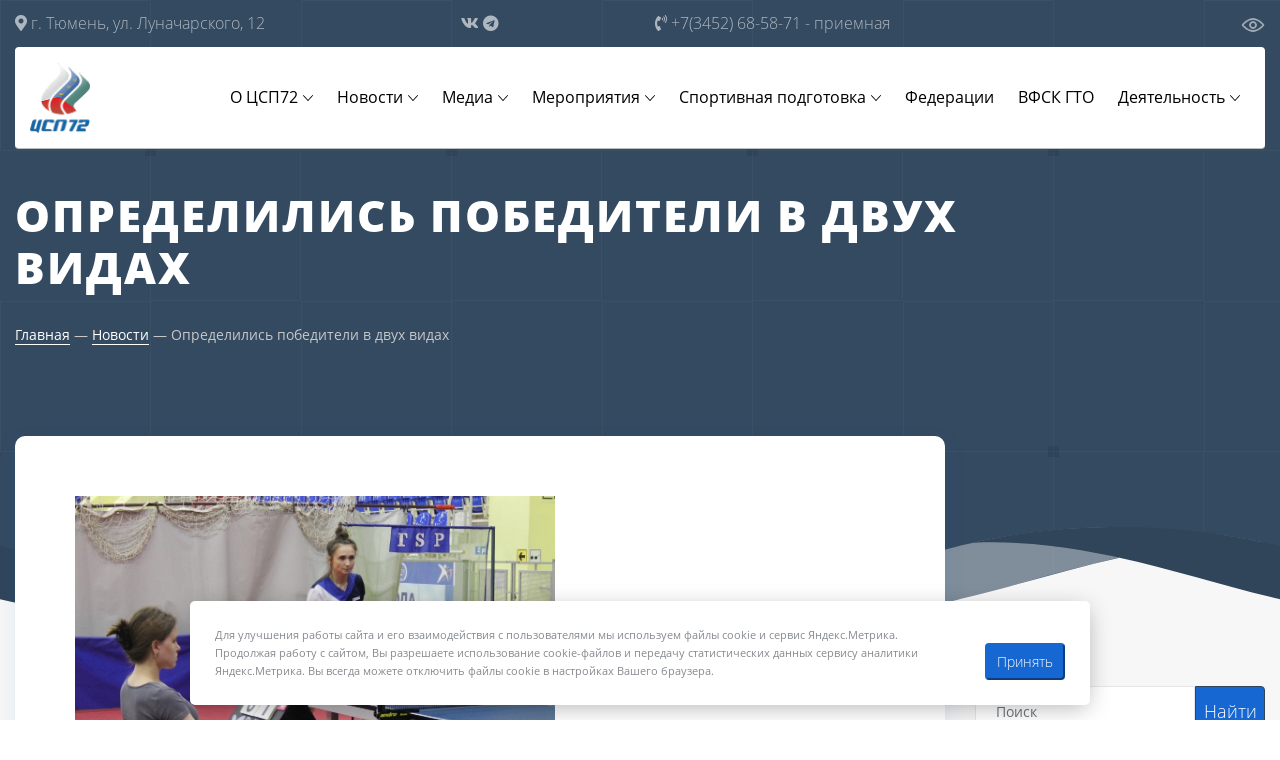

--- FILE ---
content_type: text/html; charset=UTF-8
request_url: https://csp72.ru/novosti/opredelilis-pobediteli-v-dvuh-vidah/
body_size: 9652
content:
<!DOCTYPE html>
<html lang="ru">
<head>
  <meta charset="utf-8">
  <title>Определились победители в двух видах</title>
  <meta name="description" content="Продолжается третий день соревнований XXX летних сельских спортивных игр Тюменской области.">
  <meta http-equiv="X-UA-Compatible" content="IE=edge">
  <meta name="viewport" content="width=device-width, initial-scale=1, maximum-scale=1">
  <link rel="icon" href="/img/favicon/favicon.ico">
  <meta name="theme-color" content="#000">
  <link rel="stylesheet" href="/libs/kalendar-custom/kalendar.css" />
  <link rel="stylesheet" href="/libs/bootstrap-4.5.3-dist/css/bootstrap.min.css">
  <link rel="stylesheet" href="/libs/magnific-popup/dist/magnific-popup.css">
  <link rel="stylesheet" href="/libs/magnific-popup/dist/mfp-zoom-in.css">
  <link rel="stylesheet" href="/libs/slick-1.8.1/slick/slick.css">
  <link rel="stylesheet" href="/css/menu.css">
  <link rel="stylesheet" href="/libs/animatenew/animate.css">
  <link rel="stylesheet" href="/libs/wow/animate.css">
  <link rel="stylesheet" href="/css/style.css?q=696aca9f9973d">
  <meta name="csrf-param" content="_csrf-frontend">
<meta name="csrf-token" content="xW5coWAYFIyGAlz12GgITyQDv1U1tbEYzsZLYikKIwutJizQESFE2uNYK7mrJDwJezSNIHnl23Gt8C4bRTJvYg==">
        
  <link rel="canonical" href="https://csp72.ru/novosti/opredelilis-pobediteli-v-dvuh-vidah/"/>

  <meta property="og:locale" content="ru_RU"/>
  <meta property="og:site_name" content="Центр спортивной подготовки ГАУ ТО ЦСП Тюмень"/>
  <meta property="og:title" content="Определились победители в двух видах"/>
  <meta property="og:description" content="Продолжается третий день соревнований XXX летних сельских спортивных игр Тюменской области."/>
  <meta property="og:type" content="website"/>
  <meta property="og:url" content="https://csp72.ru/novosti/opredelilis-pobediteli-v-dvuh-vidah/"/>
  <meta property="og:image" content="https://csp72.ru//images/news/thumbs/2024/2024-06-17/666fe01bf3ac4.jpg"/>
  <meta property="og:image:type" content="image/jpeg"/>
  <meta property="og:image:width" content="300"/>
  <meta property="og:image:height" content="169"/>

  <meta property="vk:title" content="Определились победители в двух видах"/>
  <meta property="vk:image" content="https://csp72.ru//images/news/thumbs/2024/2024-06-17/666fe01bf3ac4.jpg"/>

  <meta name="twitter:card" content="summary"/>
  <meta name="twitter:image" content="https://csp72.ru//images/news/thumbs/2024/2024-06-17/666fe01bf3ac4.jpg"/>
  <meta name="twitter:title" content="Определились победители в двух видах"/>
  <meta name="twitter:description" content="Продолжается третий день соревнований XXX летних сельских спортивных игр Тюменской области."/>

  <meta name="geo.placename" content="Тюмень, Россия"/>
    <meta name="geo.position" content="57.1428274,65.266776"/>
    <meta name="geo.region" content="RU-Тюмень"/>
    <meta name="ICBM" content="57.1428274,65.266776"/>

  <link rel="icon" type="image/x-icon" href="/img/favicon/favicon.ico">
  <link rel="icon" type="image/svg+xml" href="/img/favicon/favicon.svg">
  <link rel="icon" type="image/png" sizes="16x16" href="/img/favicon/favicon-16x16.png">
  <link rel="icon" type="image/png" sizes="32x32" href="/img/favicon/favicon-32x32.png">
  <link rel="apple-touch-icon" sizes="57x57" href="/img/favicon/apple-icon-57x57.png">
  <link rel="apple-touch-icon" sizes="60x60" href="/img/favicon/apple-icon-60x60.png">
  <link rel="apple-touch-icon" sizes="72x72" href="/img/favicon/apple-icon-72x72.png">
  <link rel="apple-touch-icon" sizes="76x76" href="/img/favicon/apple-icon-76x76.png">
  <link rel="icon" type="image/png" sizes="96x96" href="/img/favicon/favicon-96x96.png">
  <link rel="apple-touch-icon" sizes="114x114" href="/img/favicon/apple-icon-114x114.png">
  <link rel="apple-touch-icon" sizes="120x120" href="/img/favicon/apple-icon-120x120.png">
  <link rel="apple-touch-icon" sizes="144x144" href="/img/favicon/apple-icon-144x144.png">
  <link rel="apple-touch-icon" sizes="152x152" href="/img/favicon/apple-icon-152x152.png">
  <link rel="apple-touch-icon" sizes="180x180" href="/img/favicon/apple-icon-180x180.png">
  <link rel="icon" type="image/png" sizes="192x192" href="/img/favicon/android-icon-192x192.png">

  <meta name="yandex-verification" content="5feac1783bb4ccec" />

  <meta name="google-site-verification" content="GVzFOXEqzpyS3v9g_XVPAMKAr5IeOQlYUOdJjXc43t4" />

  <script type="text/javascript">!function(){var t=document.createElement("script");t.type="text/javascript",t.async=!0,t.src="https://vk.com/js/api/openapi.js?169",t.onload=function(){VK.Retargeting.Init("VK-RTRG-1170149-2vg3d"),VK.Retargeting.Hit()},document.head.appendChild(t)}();</script><noscript><img src="https://vk.com/rtrg?p=VK-RTRG-1170149-2vg3d" style="position:fixed; left:-999px;" alt=""/></noscript>

  <meta name="facebook-domain-verification" content="s4ed7goi33jcx2yqze2gqz9qw3d4do" />
  <meta name="mailru-domain" content="6PCfo0BGr02XY0Av" />

</head>

<body>


  <section class="s-slide s-slide-no-index s-slide-view s-slide-in">
    <div class="full-screen">

        <div class="full-screen-body">

            <!--Навигация-->
            <!--overlay необходим для мобильного меню-->
            <div class="overlay"></div>
            <div class="grid-fluid">
                <div class="container-fluid">

                    
<div class="header-contact">
  <div class="row">
    <div class="col-xl-3 col-lg-4 col-md-6 col-sm-6 col-7">
      <div class="s-header-address">
        <a href="/kontakty/" class="hidden-xs"><i class="fas fa-map-marker-alt"></i> г. Тюмень, ул. Луначарского, 12</a>
        <a href="/kontakty/" class="visible-xs"><i class="fas fa-map-marker-alt"></i> Контакты</a>
      </div>
    </div>
    <div class="col-xl-3 col-lg-1 d-none d-lg-block">
      <div class="s-header-social">
        <ul>
          <li>
            <a href="https://vk.com/csp72" target="_blank">
              <i class="fab fa-vk"></i>
            </a>
          </li>
          <li>
            <a href="https://t.me/csp72" target="_blank">
              <i class="fa fa-telegram" aria-hidden="true"></i>
            </a>
          </li>
          <!--<li>
            <a href="https://www.facebook.com/groups/csp72/" target="_blank">
              <i class="fab fa-facebook-f"></i>
            </a>
          </li>
          <li>
            <a href="https://www.instagram.com/csp72/" target="_blank">
              <i class="fab fa-instagram"></i>
            </a>
          </li>-->
        </ul>
      </div>
    </div>
    <div class="col-xl-3 col-lg-3 col-md-3 col-sm-4 d-none d-md-block">
      <div class="s-header-phone">
        <a href="tel:+7(3452) 68-58-71"><i class="fas fa-phone-volume"></i> +7(3452) 68-58-71 <span class="d-none d-xl-inline-block">- приемная</span></a>
      </div>
    </div>
    <div class="col-xl-2 col-lg-2 col-md-3 col-sm-6 col-5">
<!--
      <div class="dropdown">
        <div class="dropdown-toggle" id="dropdownMenu2" data-toggle="dropdown" aria-haspopup="true" aria-expanded="false">
          <i class="fas fa-globe-americas"></i> Русский
        </div>
        <div class="dropdown-menu" aria-labelledby="dropdownMenu2">
          <a href="">Русский</a>
          <a href="">Английский</a>
        </div>
      </div>
-->
    </div>
    <div class="col-xl-1 col-lg-2 d-none d-lg-block">
      <div class="login">
        <!--<a href=""><i class="fas fa-sign-in-alt"></i> Войти</a>-->
        <a id="specialButton" href="#"><img src="/img/special-type.png" style="max-width: 24px;" alt="ВЕРСИЯ ДЛЯ СЛАБОВИДЯЩИХ" title="ВЕРСИЯ ДЛЯ СЛАБОВИДЯЩИХ" /></a>
      </div>
    </div>
  </div>
</div>

                    <div class="header-mnu header__container">
  <a href="/" class="logo"><img src="/img/logo.png" class="img-responsive" alt=""></a>
  <nav class="nav header__nav">
    <ul class="nav__list">
      <li class="nav__item">
        <a href="" class="nav__link nav__link--drop">О ЦСП72</a>
        <ul class="nav__list nav__list--dropdown dropdown-list">
          <li class="dropdown-list__item mobile-back"><a href="" class="dropdown-list__link mobile-back__link">Назад</a></li>
          <li class="dropdown-list__item"><a href="/o-csp/" class="dropdown-list__link">О ЦСП</a></li>
          <li class="dropdown-list__item"><a href="/rekvizity/" class="dropdown-list__link">Реквизиты</a></li>
          <li class="dropdown-list__item"><a href="/sotrudniki/" class="dropdown-list__link">Сотрудники</a></li>
          <li class="dropdown-list__item"><a href="/vakansii/" class="dropdown-list__link">Вакансии</a></li>
          <li class="dropdown-list__item"><a href="/kontakty/" class="dropdown-list__link">Контакты</a></li>
        </ul>
      </li>
      <li class="nav__item">
		<a href="" class="nav__link nav__link--drop">Новости</a>
		<ul class="nav__list nav__list--dropdown dropdown-list">
			<li class="dropdown-list__item"><a href="/novosti/" class="dropdown-list__link">Новости спорта</a></li>
			<li class="dropdown-list__item"><a href="/memory/" class="dropdown-list__link">Навечно в нашей памяти</a></li>
		</ul>
	  </li>
      <li class="nav__item">
        <a href="" class="nav__link nav__link--drop">Медиа</a>
        <ul class="nav__list nav__list--dropdown dropdown-list">
          <li class="dropdown-list__item mobile-back"><a href="" class="dropdown-list__link mobile-back__link">Назад</a></li>
          <li class="dropdown-list__item"><a href="/galereya/" class="dropdown-list__link">Фото</a></li>
          <li class="dropdown-list__item"><a href="/video/" class="dropdown-list__link">Видео</a></li>
          <!--<li class="dropdown-list__item"><a href="#" data-rubilet="biatlone" class="dropdown-list__link">Аккредитация</a></li>-->
        </ul>
      </li>
<!--      <li class="nav__item"><a class="nav__link-custom" data-rubilet="csp72/ru" href="#">Аккредитация</a></li>-->

      <li class="nav__item">
        <a href="" class="nav__link nav__link--drop">Мероприятия</a>
        <ul class="nav__list nav__list--dropdown dropdown-list">
          <li class="dropdown-list__item mobile-back"><a href="" class="dropdown-list__link mobile-back__link">Назад</a></li>
          <li class="dropdown-list__item"><a href="/calendar/" class="dropdown-list__link">Календарь мероприятий</a></li>
          <li class="dropdown-list__item"><a href="/fizkulturnyye-meropriyatiya/" class="dropdown-list__link">Комплексные физкультурные мероприятия</a></li>
          <li class="dropdown-list__item"><a href="/sport-obekty-tyumeni/" class="dropdown-list__link">Спортивные объекты</a></li>
        </ul>
      </li>
      <li class="nav__item">
        <a href="" class="nav__link nav__link--drop">Спортивная подготовка</a>
        <ul class="nav__list nav__list--dropdown dropdown-list">
          <li class="dropdown-list__item mobile-back"><a href="" class="dropdown-list__link mobile-back__link">Назад</a></li>
          <li class="dropdown-list__item"><a href="/o-podgotovke/" class="dropdown-list__link">О подготовке</a></li>
          <li class="dropdown-list__item"><a href="/trenerskiy-sostav/" class="dropdown-list__link">Тренерский состав</a></li>
          <li class="dropdown-list__item"><a href="/sportsmeny/" class="dropdown-list__link">Спортсмены</a></li>
          <li class="dropdown-list__item"><a href="/antidopingovoe-obespechenie/" class="dropdown-list__link">Антидопинговое обеспечение</a></li>
          <!--<li class="dropdown-list__item"><a href="/kandidaty-k-zachisleniyu/" class="dropdown-list__link">Кандидаты к зачислению</a></li>-->
        </ul>
      </li>

      <li class="nav__item"><a class="nav__link-custom" href="/federatsii/">Федерации</a></li>
      <li class="nav__item"><a class="nav__link-custom" href="https://gto.csp72.ru/" rel="nofollow" target="_blank">ВФСК ГТО</a></li>

      <li class="nav__item">
        <a href="" class="nav__link nav__link--drop">Деятельность</a>
        <ul class="nav__list nav__list--dropdown dropdown-list">
          <li class="dropdown-list__item mobile-back"><a href="" class="dropdown-list__link mobile-back__link">Назад</a></li>
          <li class="dropdown-list__item"><a href="https://zakupki.gov.ru/epz/main/public/home.html" target="_blank" rel="nofollow" class="dropdown-list__link">Закупки</a></li>
          <li class="dropdown-list__item"><a href="/dokumenty/" class="dropdown-list__link">Документы</a></li>
          <li class="dropdown-list__item"><a href="/predlozheniye-sponsoram/" class="dropdown-list__link">Предложение спонсорам</a></li>
          <li class="dropdown-list__item"><a href="/volonteram/" class="dropdown-list__link">Волонтерам</a></li>
        </ul>
      </li>

    </ul>
  </nav>
  <button class="burger" aria-label="Открыть меню">
    <span></span>
  </button>
</div>

                    <div class="row">
                        <div class="col-md-12">
                            <div class="content-slide">

                                <h1>Определились победители в двух видах</h1>

                                <ul class="breadcrumbs">
                                    <li><a href="/">Главная</a> &mdash;</li>
                                    <li><a href="/novosti/">Новости</a> &mdash;</li>
                                    <li>Определились победители в двух видах</li>
                                </ul>

                            </div>
                        </div>
                    </div>
                </div>
            </div>
            <!--Навигация-->

        </div>

        <!--Задаем непрозрачность всему блоку-->
        <div class="full-screen-bg" style="background: rgb(52 74 97);"></div>
        <!--			<div class="full-screen-img-bg" style="background-image: url(/img/federetsii-bg.jpg); background-position: 40% 60%"></div>-->
        <div class="full-screen-repklet-bg" style="background-image: url(/img/repklet.svg)"></div>
        <div class="vawe-bg vawe-gray"></div>
        <!--Подключаем видео в двух форматах-->

        <!--
        <video autoplay muted loop preload="auto" class="full-screen-video">
            <source type="video/webm" src="/video/slider-fon.webm">
        </video>
-->

    </div>
</section>


<section class="s-wide p-view">
    <div class="grid-fluid">
        <div class="container-fluid">
            <div class="row">
                <div class="col-lg-9">
                    <div class="p-view-wrap">
                        <main class="s-in-novosti">
                            <div class="preview-img">
                                <img src="/images/news/big/2024/2024-06-17/666fe01bf3ac4.jpg" class="img-responsive" alt="">
                            </div>
                            <div class="text-content"><p>Продолжается третий день соревнований XXX летних сельских спортивных игр Тюменской области. К этой минуте стали известны победители и призеры еще в двух видах игр.</p>

<p>Легкая атлетика:<br />
1место &ndash; Тюменский район<br />
2 место &ndash; Ишимский район<br />
3 место &ndash; Викуловский район<br />
<br />
Настольный теннис:<br />
1 место &ndash; Ишимский район<br />
2 место &ndash; Тюменский район<br />
3 место &ndash; Тобольский район<br />
<br />
Поздравляем победителей и призеров с заслуженными наградами!<br />
<br />
Фотографии церемонии награждения в настольном теннисе смотрите по ссылке:&nbsp;https://vk.com/album-28399417_301944889</p></div>
                        </main>
                        
                        
                                                    <main class="p-wide-small">
                                <div class="preview-sect">
                                    <h2>Фотогалерея</h2>
                                </div>

                                <div class="gallery-wrap">
                                    <div class="row s-sertificate-wrap">
        <div class="column"><a href="/images/news/big/2024/2024-06-17/666fe022ac4db.jpg" class="fancybox block1" data-fancybox-group="group1"><img src="/images/news/thumbs/2024/2024-06-17/666fe022ac4db.jpg" style="width:100%"></a><a href="/images/news/big/2024/2024-06-17/666fe023b708f.jpg" class="fancybox block1" data-fancybox-group="group1"><img src="/images/news/thumbs/2024/2024-06-17/666fe023b708f.jpg" style="width:100%"></a></div><div class="column"><a href="/images/news/big/2024/2024-06-17/666fe022c2b40.jpg" class="fancybox block1" data-fancybox-group="group1"><img src="/images/news/thumbs/2024/2024-06-17/666fe022c2b40.jpg" style="width:100%"></a><a href="/images/news/big/2024/2024-06-17/666fe023c8b0d.jpg" class="fancybox block1" data-fancybox-group="group1"><img src="/images/news/thumbs/2024/2024-06-17/666fe023c8b0d.jpg" style="width:100%"></a></div></div>                                </div>
                            </main>
                                            </div>
                </div>

                <div class="col-lg-3">
                    <div class="page-search d-none d-lg-block">
                        <form class="form-inline" action="#ankor">
    <input class="form-control typeahead" type="search" name="s" placeholder="Поиск" aria-label="Search" value="">
    <button class="button-light" type="submit">Найти</button>
</form>                    </div>

                    <div class="row sidebar-mt">
                        <div class="col-lg-12 col-sm-6">
                            <div class="sidebar-read-more">
                                <div class="title">Читайте также</div>
                                <div class="news-more-item-wrap">
                                                                                                                    <div class="news-more-item">
                                        <a href="/novosti/nedelya-prodvijeniya-aktivnogo-obraza-jizni/" class="news-more-item-title">Неделя продвижения активного образа жизни</a>
                                        <span>14.01.2026</span>
                                    </div>
                                                                                                                    <div class="news-more-item">
                                        <a href="/novosti/sportivnaya-elita--2025-uje-blizko/" class="news-more-item-title">«Спортивная элита — 2025» уже близко!</a>
                                        <span>18.12.2025</span>
                                    </div>
                                                                                                                    <div class="news-more-item">
                                        <a href="/novosti/aleksandr-povarnicyn--pobeditel-biatlonnoi-klassiki-na-alfa-bank-kubke-rossii/" class="news-more-item-title">Александр Поварницын – победитель биатлонной классики на Альфа-Банк...</a>
                                        <span>13.12.2025</span>
                                    </div>
                                                                                                                    <div class="news-more-item">
                                        <a href="/novosti/perenos-mujskoi-gonki-ii-etapa-alfa-bank-kubka-rossii/" class="news-more-item-title">Перенос мужской гонки II этапа Альфа-Банк Кубка России</a>
                                        <span>10.12.2025</span>
                                    </div>
                                                                                                                    <div class="news-more-item">
                                        <a href="/novosti/tumenskie-biatlonisty---serebryanye-prizery-kubka-sodrujestva/" class="news-more-item-title">Тюменские биатлонисты - серебряные призёры Кубка Содружества</a>
                                        <span>06.12.2025</span>
                                    </div>
                                                                                                                    <div class="news-more-item">
                                        <a href="/novosti/borba-za-medali-na-lyjnyh-trassah-jemchujiny-sibiri-prodoljaetsya/" class="news-more-item-title">Борьба за медали на лыжных трассах "Жемчужины Сибири" продолжается...</a>
                                        <span>04.12.2025</span>
                                    </div>
                                                                                                                    <div class="news-more-item">
                                        <a href="/novosti/v-tumeni-startoval-vtoroi-etap-fosagro-kubka-rossii-po-lyjnym-gonkam/" class="news-more-item-title">В Тюмени стартовал второй этап ФосАгро Кубка России по лыжным гонкам...</a>
                                        <span>04.12.2025</span>
                                    </div>
                                                                    </div>
                            </div>
                        </div>

                        <div class="col-lg-12 col-sm-6">
                            <div class="sidebar">
                                <div class="sidebar-item sidebar-menu">
                                    <div class="title">Другие разделы</div>
<ul>
    <li class="sidebar-dropdown">
        <a href="/o-csp/">
            <span class="menu-text">О ЦСП72</span>
        </a>
    </li>
    <li class="sidebar-dropdown">
        <a href="/novosti/">
            <span class="menu-text">Новости</span>
        </a>
    </li>
    <li class="sidebar-dropdown">
        <a href="/calendar/">
            <span class="menu-text">Календарь мероприятий</span>
        </a>
    </li>
    <li class="sidebar-dropdown">
        <a href="/sport-obekty-tyumeni/">
            <span class="menu-text">Спортивные объекты</span>
        </a>
    </li>
    <li class="sidebar-dropdown">
        <a href="/trenerskiy-sostav/">
            <span class="menu-text">Тренерский состав</span>
        </a>
    </li>
    <li class="sidebar-dropdown">
        <a href="/sportsmeny/">
            <span class="menu-text">Спортсмены</span>
        </a>
    </li>
    <li class="sidebar-dropdown">
        <a href="/federatsii/">
            <span class="menu-text">Федерации</span>
        </a>
    </li>
    <li class="sidebar-dropdown">
        <a href="https://gto.csp72.ru/">
            <span class="menu-text">ВФСК ГТО</span>
        </a>
    </li>
    <li class="sidebar-dropdown">
        <a href="/dokumenty/">
            <span class="menu-text">Документы</span>
        </a>
    </li>
</ul>                                    <div class="back">
                                        <a href="/novosti/" class="button-light"><i class="fa fa-angle-left" aria-hidden="true"></i> Назад в новости</a>
                                    </div>
                                </div>
                            </div>
                        </div>
                    </div>

                </div>

            </div>

        </div>
    </div>
</section>

  <section class="s-subscribe">
    <div class="grid-fluid">
      <div class="container-fluid">
        <div class="row">
          <div class="col-lg-1 col-md-1 d-none d-md-block">
            <div class="s-subscribe-img">
              <svg width="40" height="34" viewBox="0 0 40 34" fill="none" xmlns="http://www.w3.org/2000/svg">
                <path opacity="0.35" d="M13.9976 21.3324L1.39108 18.3433C0.924794 18.2327 0.8661 17.5929 1.30449 17.3994L38.2981 1.06579C38.6287 0.919856 39.0001 1.16189 39.0001 1.52319V27.5046C39.0001 27.8307 38.693 28.0695 38.3769 27.9892L24.347 24.4229C24.133 24.3685 23.9088 24.4608 23.7951 24.6501L18.9287 32.7539C18.6677 33.1885 18.0001 33.0035 18.0001 32.4965V23.2072C18.0001 23.0746 18.0528 22.9474 18.1465 22.8537L31.0001 10.0001" stroke="#e6e6e6" stroke-width="2" stroke-linecap="round"></path>
              </svg>
            </div>
          </div>
          <div class="col-lg-3 col-md-4 col-sm-12">
            <div class="s-subscribe-title">Подписывайтесь на новости,<br> чтобы быть в курсе</div>
          </div>
          <div class="col-lg-8 col-md-7 col-sm-12">
            <form class="form-inline" onsubmit="return false">
              <input class="form-control" type="email" name="email" placeholder="Ваш e-mail" aria-label="Search">
              <button class="button-light" type="submit" onclick="subscribe(this)">Подписаться</button>
            </form>
            <div id="res-subscribe"></div>
          </div>
        </div>

      </div>
    </div>
  </section>
  <section class="s-footer">
    <div class="grid-fluid">
      <div class="container-fluid">
        <div class="row footer-menu">
          <div class="col-xl-1 col-md-4 col-6">
            <div class="s-footer-item">
              <div class="title">
                О ЦСП
              </div>
              <ul>
                <li><a href="/o-csp/">О ЦСП</a></li>
                <li><a href="/rekvizity/">Реквизиты</a></li>
                <li><a href="/sotrudniki/">Сотрудники</a></li>
                <li><a href="/kontakty/">Контакты</a></li>
              </ul>
            </div>
          </div>
          <div class="col-xl-2 col-md-4 col-6">
            <div class="s-footer-item">
              <div class="title">
                Мероприятия
              </div>
              <ul>
                <li><a href="/calendar/">Календарь мероприятий</a></li>
                <li><a href="/sport-obekty-tyumeni/">Спортивные объекты</a></li>
                <li><a href="/fizkulturnyye-meropriyatiya/">Физкультурные мероприятия</a></li>
              </ul>
            </div>
          </div>
          <div class="col-xl-2 col-md-4 col-6">
            <div class="s-footer-item">
              <div class="title">
                Деятельность
              </div>
              <ul>
                <li><a href="https://zakupki.gov.ru/epz/main/public/home.html" target="_blank">Закупки</a>
                </li>
                <li><a href="/dokumenty/">Документы</a></li>
                <li><a href="/predlozheniye-sponsoram/">Предложение спонсорам</a></li>
                <li><a href="/volonteram/">Волонтерам</a></li>
              </ul>
            </div>
          </div>
          <div class="col-xl-2 col-md-4 col-6">
            <div class="s-footer-item">
              <div class="title">
                Подготовка
              </div>
              <ul>
                <li><a href="/o-podgotovke/">О подготовке</a></li>
                <li><a href="/trenerskiy-sostav/">Тренерский состав</a></li>
                <li><a href="/sportsmeny/">Спортсмены</a></li>
                <li><a href="/antidopingovoe-obespechenie/">Антидопинговое обеспечение</a></li>
<!--                <li><a href="/kandidaty-k-zachisleniyu/">Кандидаты к зачислению</a></li>-->
              </ul>
            </div>
          </div>
          <div class="col-xl-2 col-md-4 col-12">
            <div class="s-footer-item s-footer-item-href">
              <ul>
                <li><a href="/galereya/">Фотогалерея</a></li>
<!--                <li><a href="#" data-rubilet="csp72/ru">Аккредитация</a></li>-->
                <li><a href="/federatsii/">Федерации</a></li>
                <li><a href="https://gto.csp72.ru/" target="_blank">ВФСК ГТО</a></li>
              </ul>
            </div>
          </div>
          <div class="col-xl-3 col-md-4">
            <div class="s-footer-item s-footer-item-contact">
              <div class="title">Контактная информация</div>
              <ul>
                <li><i class="fas fa-phone-volume"></i> <a href="tel:+7(3452) 68-58-71"> +7(3452) 68-58-71</a></li>
                <li><i class="fas fa-map-marker-alt" aria-hidden="true"></i> <a href="/kontakty/" target="_blank"> г. Тюмень, ул.
                    Луначарского, 12</a></li>
                <li><i class="fas fa-envelope"></i> <a href="mailto:mail_csp@obl72.ru"> mail_csp@obl72.ru</a></li>
              </ul>
            </div>
            <ul class="s-footer-social">
              <div class="title d-none d-xl-block">Социальные сети</div>
              <li>
                <a href="https://vk.com/csp72" target="_blank">
                  <i class="fab fa-vk" aria-hidden="true"></i>
                </a>
              </li>
              <li>
                <a href="https://t.me/csp72" target="_blank">
                  <i class="fab fa-telegram" aria-hidden="true"></i>
                </a>
              </li>
              <!--<li>
                <a href="https://www.facebook.com/groups/csp72/" target="_blank">
                  <i class="fab fa-facebook-f" aria-hidden="true"></i>
                </a>
              </li>
              <li>
                <a href="https://www.instagram.com/csp72/" target="_blank">
                  <i class="fab fa-instagram" aria-hidden="true"></i>
                </a>
              </li>-->
            </ul>
          </div>
        </div>

        <div class="row">
          <div class="col-sm-4 order-sm-1 order-2 col-6 different-6">
            <div class="s-footer-hr"></div>
            <p>&copy; Все права защищены. 2025</p>
          </div>
          <div class="col-sm-4 order-sm-2 order-1">
            <div class="title second-title text-center">
              Государственное автономное учреждение Тюменской области
              «Центр спортивной подготовки и проведения спортивных мероприятий»
            </div>
          </div>
          <div class="col-sm-4 order-sm-3 order-3 col-6 different-6">
            <div class="s-footer-hr"></div>
            <p class="text-right">От идеи до разработки: Дмитрий Лукьянов</p>
          </div>
        </div>

        <div class="row">
          <div class="col-md-12">
            <div class="text-center">
              <p style="color: #999; margin: 30px auto 0; font-size: 14px; max-width: 868px;">Для улучшения работы сайта и его взаимодействия с пользователями мы используем файлы cookie и сервис Яндекс.Метрика. Продолжая работу с сайтом, Вы разрешаете использование cookie-файлов и передачу статистических данных сервису аналитики Яндекс.Метрика. Вы всегда можете отключить файлы cookie в настройках Вашего браузера.</p>
            </div>
          </div>
        </div>

      </div>
    </div>
  </section>

  <div id="cookie_notification" style="z-index: 9999">
    <p>Для улучшения работы сайта и его взаимодействия с пользователями мы используем файлы cookie и сервис Яндекс.Метрика. Продолжая работу с сайтом, Вы разрешаете использование cookie-файлов и передачу статистических данных сервису аналитики Яндекс.Метрика. Вы всегда можете отключить файлы cookie в настройках Вашего браузера.</p>
    <button class="button cookie_accept button-light">Принять</button>
  </div>

  <a href="#0" class="cd-top">Наверх</a>
  <script src="/libs/jquery/dist/jquery.min.js"></script>
  <script src="https://cdnjs.cloudflare.com/ajax/libs/popper.js/1.0.4/popper.js"></script>
  <script src="/libs/bootstrap-4.5.3-dist/js/bootstrap.min.js"></script>
  <script src="/libs/magnific-popup/dist/jquery.magnific-popup.min.js"></script>
  <script src="/libs/wow/wow.min.js"></script>
    <script src="/libs/jQuery.equalHeights-master/jquery.equalheights.min.js"></script>
    <script src="/libs/slick-1.8.1/slick/slick.min.js"></script>
  <script src="/libs/font-awesome/font-awesome.js"></script>
  <script src="/libs/waypoints/waypoints.min.js"></script>
  <script src="/libs/animateNumber/jquery.animateNumber.min.js"></script>
  <script src="/libs/kalendar-custom/kalendar.js"></script>
  <script src="/libs/kalendar-custom/moment.js"></script>
  <script src="/js/typeahead.bundle.js"></script>

  <!--<script src="https://lidrekon.ru/slep/js/jquery.js"></script>-->
  <script src="/js/uhpv-full.min.js"></script>

  <script src="/js/all.js"></script>


      <script src="/js/news.js"></script>
  
  
  <!--  <script src="https://cdnjs.cloudflare.com/ajax/libs/typed.js/2.0.9/typed.min.js"></script>-->

    <script src="/js/main.js"></script>
  <script>
    window.onload = function(){
      if(window.innerWidth > 993){
        try{
          document.getElementById("video-fon").innerHTML = '<video autoplay muted loop preload="auto" poster="/img/fon-poster.jpg" class="full-screen-video"><source type="video/webm" src="/my-video/slider-fon.webm"></video>';
        }catch(e){}
      }
    }
  </script>
  
  <script>
    
    
    
    
      function changeUrl(pathname) {
        let newUrlIS = window.location.origin + pathname;
        history.pushState({}, null, newUrlIS);
      }

      function checkSelfInput(input, defaultInput, data, dataName) {
        if ($(data).data(dataName) != 0) {
          if ($(data).prop('checked') == false) {
            var flag = false;
            $(input).each(function() {
              if ($(this).prop('checked'))
                flag = true;
            });
            if (!flag)
              $(defaultInput).prop('checked', true);
          } else {
            $(defaultInput).prop('checked', false);
          }
        } else {
          $(input).prop('checked', false);
          $(defaultInput).prop('checked', true);
        }
      }

      $('.format-input').on('change', function() {
        checkSelfInput('.format-input', '#checkbox-100', this, 'format');
      });

      $('.list-input').on('change', function() {
        checkSelfInput('.list-input', '#checkbox-list-default', this, 'list');
        //checkSelfInput('/novosti/');
      });

      $('.level-input').on('change', function() {
        checkSelfInput('.level-input', '#checkbox-300', this, 'level');
      });

      $('.video-category-input').on('change', function() {
        chekSelfInput('.video-category-input', '#checkbox-100', this, 'video-category');
      });
    
    // для экрана больше 992px раскрываем первые два фильтра
    if ($(window).width() > 992)
      $('.collapse').slice(0, 2).addClass('show');

    //обработчик на "показать еще" в фильтре новостей
    var elClick = $('p.look-more-filter');
    elClick.on('click', function() {
      console.log(elClick.prev())
      var block = elClick.prev();
      block.toggle('slow', function() {
        if (block.css('display') == 'none')
          elClick.text('Показать ещё');
        else
          elClick.text('Свернуть');
      });
    });

            $('form#filter input:not(input[name^="date"]').on('change', function() {
          getNews();
        });

        $('#show-news-date').on('click', function() {
          getNews();
        });

        $('#reset-news-date').on('click', function() {
          $('input[name="date-from"]').val($('input[name="date-from"]').prop("defaultValue"));
          $('input[name="date-to"]').val($('input[name="date-to"]').prop("defaultValue"));
        });

        </script>

  
  <script>
    var sidebar_link = $('div[class*="sidebar"] a');
    if (sidebar_link) {
      var pathname = location.pathname;
      sidebar_link.each(function() {
        $(this).parent().removeClass('active');
        //if(pathname == $(this).attr('href'))
        if (pathname.indexOf($(this).attr('href')) !== -1)
          $(this).parent().addClass('active');
      });
    }
  </script>
  
    <script>
    var type = '';
    var url = '';
    if (location.pathname.indexOf('sotrudniki') !== -1) {
      url = 'sotrudniki';
      type = 'employee';
    } else if (location.pathname.indexOf('galereya') !== -1) {
      url = 'galereya';
      type = 'gallery';
    } else if (location.pathname.indexOf('novosti') !== -1) {
      url = 'novosti';
      type = 'news';
    } else if (location.pathname.indexOf('sportsmeny') !== -1) {
      url = 'sportsmeny';
      type = 'sportsman';
    } else if (location.pathname.indexOf('trenerskiy-sostav') !== -1) {
      url = 'trenerskiy-sostav';
      type = 'trainer';
    } else if (location.pathname.indexOf('calendar') !== -1) {
      url = 'calendar';
      type = 'event';
    } else if (location.pathname.indexOf('fizkulturnyye-meropriyatiya') !== -1) {
      url = 'fizkulturnyye-meropriyatiya';
      type = 'sport_festival';
    } else if (location.pathname.indexOf('video') !== -1) {
      url = 'video';
      type = 'video';
    } else if (location.pathname.indexOf('antidopingovoe-obespechenie') !== -1) {
      url = 'antidopingovoe-obespechenie';
      type = 'doping';
    } else if (location.pathname.indexOf('dokumenty') !== -1) {
      url = 'dokumenty';
      type = 'document';
    } else if (location.pathname.indexOf('federatsii') !== -1) {
      url = 'federatsii';
      type = 'federation';
    } else {
      url = '';
      type = '';
    }

    var products = new Bloodhound({
      datumTokenizer: Bloodhound.tokenizers.whitespace,
      queryTokenizer: Bloodhound.tokenizers.whitespace,
      remote: {
        wildcard: '%QUERY',
        url: '/search/?query=%QUERY&type=' + type
      }
    });

    products.initialize();

    $(".typeahead").typeahead({
      // hint: false,
      highlight: true
    }, {
      name: 'products',
      display: 'title',
      limit: 10,
      source: products
    });

    $('.typeahead').bind('typeahead:select', function(ev, suggestion) {
      // console.log(suggestion);
      window.location = '/' + url + '/?s=' + encodeURIComponent(suggestion.title);
    });
  </script>
  
  
  
  
    <script>
    checkCookies();
  </script>

<!-- Yandex.Metrika counter -->
<script type="text/javascript" >
   (function(m,e,t,r,i,k,a){m[i]=m[i]||function(){(m[i].a=m[i].a||[]).push(arguments)};
   m[i].l=1*new Date();k=e.createElement(t),a=e.getElementsByTagName(t)[0],k.async=1,k.src=r,a.parentNode.insertBefore(k,a)})
   (window, document, "script", "https://mc.yandex.ru/metrika/tag.js", "ym");

   ym(86775098, "init", {
        clickmap:true,
        trackLinks:true,
        accurateTrackBounce:true,
        webvisor:true
   });
</script>
<noscript><div><img src="https://mc.yandex.ru/watch/86775098" style="position:absolute; left:-9999px;" alt="" /></div></noscript>
<!-- /Yandex.Metrika counter -->

<script src="https://integration.rubilet.ru/iframe-latest.js"></script>
</body>
</html>


--- FILE ---
content_type: text/css
request_url: https://csp72.ru/libs/kalendar-custom/kalendar.css
body_size: 976
content:
.noselect {
  -webkit-user-select: none;
  /* Chrome/Safari */
  -moz-user-select: none;
  /* Firefox */
  -ms-user-select: none;
  /* IE10+ */
}
.calendar .clndr .clndr-controls {
  position: relative;
  color: #fff;
  font-size: 1.2em;
  text-transform: uppercase;
  padding: 2em 0 0 0;
  text-align: center;
  background: #a62424;
  min-height: 100px;
}
.calendar .clndr .clndr-controls .month {
  text-align: center;
  color: #fff;
  font-size: 1.5em;
  font-weight: 600;
}
.calendar .clndr .clndr-controls .clndr-control-button .clndr-next-button { 
  position:absolute;
  right: 65px;
  top: 31px;
  width: 30px;
  height: 43px;
  text-indent: -4000px;
  background: url(/img/arrows-kalendar.png) no-repeat -30px 0px;
  cursor: pointer;
  -webkit-user-select: none;
  /* Chrome/Safari */
  -moz-user-select: none;
  /* Firefox */
  -ms-user-select: none;
  /* IE10+ */
}
.calendar .clndr .clndr-controls .clndr-control-button .clndr-next-button.inactive:hover {
  cursor: default;
}
.calendar .clndr .clndr-controls .clndr-control-button .clndr-previous-button { 
  position: absolute;
  left: 65px;
  top: 31px;
  width: 30px;
  height: 43px;
  text-indent: -4000px;
  background: url(/img/arrows-kalendar.png) no-repeat -1px 0px;
  cursor: pointer;
  -webkit-user-select: none;
  -moz-user-select: none;
  -ms-user-select: none;
}
.calendar .clndr .clndr-controls .clndr-control-button .clndr-previous-button.inactive:hover {
  cursor: default;
}
.calendar .clndr .clndr-table {
  table-layout: fixed;
  width:100%;
  margin:0 auto;
  background: #191918;
}
.calendar .clndr .clndr-table .header-days {
  font-size: 0.85em;
  font-weight: 600;
  padding-bottom:1em;
}
.calendar .clndr .clndr-table .header-days .header-day {
  vertical-align: middle;
  text-align: center;
  color: #fff;
  font-size:1.8em;
}
.calendar .clndr .clndr-table tr {
  height:60px;
}
.calendar .clndr .clndr-table tr td {
  vertical-align: top;
}
.calendar .clndr .clndr-table tr .day {
  width: 100%;
  height: inherit;
  color:#999;
  vertical-align:middle;
}
.calendar .clndr .clndr-table tr .day.today {
  color:#c0392b;
}
.calendar .clndr .clndr-table tr .day.today {
  background: #3e3e3e;
  color: #FFF;
 }
  
.calendar .clndr .clndr-table tr .day.today:hover {
  color:#000;
}
.calendar .clndr .clndr-table tr .day.today.event {
  background: #3e3e3e;
  color: #FFF;
  padding:0;
}
.day.today.event:hover{
  color:#FFF;
}
.calendar .clndr .clndr-table tr .day .day-contents {
  box-sizing: border-box;
  font-size: 1.1em;
  text-align: center;
  cursor: pointer;
  font-weight: 400;
  color: #fff;
  padding: 10px;
}
.calendar:hover .clndr:hover .clndr-table tr:hover .day:hover .day-contents:hover {
	
}
.calendar .clndr .clndr-table tr .empty,
.calendar .clndr .clndr-table tr .adjacent-month {
  width: 100%;
  height: inherit;
  color:#999;
}
@media all and (max-width:1024px) {
.calendar .clndr .clndr-controls .clndr-control-button .clndr-previous-button {
  left: 35px;
}
.calendar .clndr .clndr-controls .clndr-control-button .clndr-next-button {
  right:35px;
}
.calendar .clndr .clndr-controls {
  padding: 1.5em 0 0 0;
  min-height: 85px;
}
.calendar .clndr .clndr-controls .clndr-control-button .clndr-previous-button {
  top: 24px;
}
.calendar .clndr .clndr-controls .clndr-control-button .clndr-next-button {
  top: 24px;
}
}
@media all and (max-width:640px) {
.calendar .clndr .clndr-controls {
  padding: 1em 0 0 0;
  min-height: 70px;
}
.calendar .clndr .clndr-controls .clndr-control-button .clndr-previous-button {
  top: 14px;
}
.calendar .clndr .clndr-controls .clndr-control-button .clndr-next-button {
  top: 14px;
}
}
@media all and (max-width:480px) {
	.calendar .clndr .clndr-controls .month {
		font-size: 1.2em;
	}
	.calendar .clndr .clndr-controls .clndr-control-button .clndr-previous-button {
		top: 9px;
	}
	.calendar .clndr .clndr-controls .clndr-control-button .clndr-next-button {
		top: 9px;
	}
	.calendar .clndr .clndr-controls {
		min-height: 60px;
	}
	.calendar .clndr .clndr-table .header-days .header-day {
		font-size: 1.4em;
	}
	.calendar .clndr .clndr-table tr .day .day-contents {
		font-size: 0.875em;
	}
}
@media screen and (max-width: 320px) {
	.calendar .clndr .clndr-table{
		width:100%;
	}
	.calendar .clndr .clndr-table tr {
		height: 35px;
	}
	.calendar .clndr .clndr-controls .clndr-control-button .clndr-previous-button {
		top: 4px;
	}
	.calendar .clndr .clndr-controls .clndr-control-button .clndr-next-button {
		top: 4px;
	}
	.calendar .clndr .clndr-table .header-days .header-day {
		font-size: 1.2em;
	}	
	.calendar .clndr .clndr-controls .month {
		  font-size: 1.2em;
		  margin-bottom: 0.3em;
	}
	.calendar .clndr .clndr-table tr .day .day-contents {
		font-size: 0.875em;
	}
	.calendar .clndr .clndr-controls {
		min-height: 50px;
		padding: 0.6em 0 0 0;
	}
}

--- FILE ---
content_type: text/css
request_url: https://csp72.ru/css/style.css?q=696aca9f9973d
body_size: 19158
content:
@charset "UTF-8";

@font-face {
  font-family: "RobotoRegular";
  src: url("../../fonts/RobotoRegular/RobotoRegular.ttf")
}

@font-face {
  font-family: "RobotoBold";
  src: url("../../fonts/RobotoBold/RobotoBold.ttf")
}

@font-face {
  font-family: "OpenSansBold";
  src: url("../../fonts/OpenSansBold/OpenSansBold.ttf")
}

@font-face {
  font-family: "OpenSansExtraBold";
  src: url("../../fonts/OpenSansExtraBold/OpenSansExtraBold.ttf")
}

@font-face {
  font-family: "OpenSansLight";
  src: url("../../fonts/OpenSansLight/OpenSansLight.ttf")
}

@font-face {
  font-family: "OpenSansRegular";
  src: url("../../fonts/OpenSansRegular/OpenSansRegular.ttf")
}

@font-face {
  font-family: "RoomBold";
  src: url("../../fonts/RoomBold/RoomBold.ttf")
}

@font-face {
  font-family: "RoomThin";
  src: url("../../fonts/RoomThin/RoomThin.ttf")
}

::placeholder {
  color: #666
}

::selection {
  background-color: #000;
  color: #fff
}

html {
  height: 100%
}

body {
  font-size: 16px;
  min-width: 320px;
  position: relative;
  line-height: 1.65;
/*  filter: grayscale(1);*/
  overflow-x: hidden;
  font-family: "OpenSansRegular", sans-serif
}

body input,
body textarea {
  border: #666 1px solid;
  outline: none
}

body input:focus:required:invalid,
body textarea:focus:required:invalid {
  border-color: red
}

body input:required:valid,
body textarea:required:valid {
  border-color: green
}

.img-responsive {
  display: inline-block;
  max-width: 100%;
  height: auto
}

.text-center {
  text-align: center
}

.grid-fluid {
  max-width: 1500px;
  margin: 0 auto
}

strong {
  font-family: "OpenSansBold", sans-serif
}

.s-wide {
  padding: 70px 0
}

.s-wide .preview-sect {
  margin-bottom: 40px
}

.s-wide .preview-sect h2 {
  font-family: "OpenSansBold", sans-serif;
  color: #30455a
}

.s-wide .preview-sect .right-preview {
  text-align: right;
  padding-top: 10px
}

.s-wide .preview-sect .right-preview .button-darken {
  padding: 5px
}

.p-wide {
  padding: 70px 0
}

.p-wide .preview-sect h2 {
  margin-bottom: 70px;
  font-family: "OpenSansBold", sans-serif;
  color: #30455a;
  font-size: 24px
}

.p-wide-small {
  padding-top: 70px
}

.p-wide-small .preview-sect h2 {
  font-family: "OpenSansBold", sans-serif;
  color: #30455a;
  font-size: 24px;
  margin-bottom: 0
}

.p-wide-small .s-document-in-wrap:nth-child(2) {
  padding-top: 0
}

.button-light {
  display: inline-block;
  padding: 16px 20px;
  background: #1667d2;
  border-color: #1667d2;
  border-radius: 4px;
  color: #fff;
  text-decoration: none;
  transition: all 0.3s ease;
  font-size: 18px;
  outline: none;
  text-align: center;
  font-family: "OpenSansLight", sans-serif
}

.button-light:hover {
  background: #1a73e7;
  color: #fff;
  text-decoration: none
}

.button-light:focus {
  background: #145cbb;
  outline: none;
  color: #fff;
  border-color: #1667d2
}

.button-darken {
  background-color: #30455a;
  border-color: #30455a;
  color: #fff;
  font-family: "OpenSansBold", sans-serif;
  letter-spacing: normal;
  text-decoration: none;
  margin: 0;
  text-align: center;
  border: 1px solid #30455a;
  border-radius: 4px;
  padding: 16px 20px;
  transition: background-color 0.3s ease;
  font-family: "OpenSansLight", sans-serif
}

.button-darken:hover {
  background: #39526b;
  color: #fff;
  text-decoration: none
}

.button-darken:focus {
  background: #273849;
  color: #fff;
  text-decoration: none
}

.button-red {
  background: #e73f45;
  margin-top: 5px
}

.button-red:hover {
  background: #ea565b
}

.header-contact {
  color: #fff;
  padding: 10px 0;
  font-family: "OpenSansLight", sans-serif
}

.header-contact a {
  color: #fff;
  text-decoration: none;
  opacity: 0.6;
  transition: all 0.3s
}

.header-contact a:hover {
  opacity: 0.9
}

.header-contact .s-header-social {
  text-align: center
}

.header-contact .s-header-social ul {
  padding-left: 0;
  margin-bottom: 0
}

.header-contact .s-header-social ul li {
  list-style-type: none;
  display: inline-block
}

.header-contact .dropdown {
  text-align: right
}

.header-contact .dropdown .dropdown-menu {
  padding: 2px 5px;
  cursor: pointer;
  min-width: 6rem
}

.header-contact .dropdown .dropdown-menu a {
  color: #000;
  display: block;
  opacity: 1;
  transition: all 0.3s
}

.header-contact .dropdown .dropdown-menu a:hover {
  color: #FF0D03
}

.header-contact .dropdown .dropdown-toggle {
  cursor: pointer;
  opacity: 0.6;
  transition: all 0.3s ease;
  display: inline-block
}

.header-contact .dropdown .dropdown-toggle:hover {
  opacity: 1
}

.header-contact .login {
  text-align: right
}

.s-slide .full-screen {
  position: relative;
  display: flex;
  padding-bottom: 184px;
  flex-direction: column
}

.s-slide .full-screen .full-screen-bg {
  position: absolute;
  width: 100%;
  height: 100%;
  background: rgba(0, 0, 0, 0.48);
  z-index: 1
}

.s-slide .full-screen .full-screen-body {
  position: relative;
  z-index: 99
}

.s-slide .full-screen .full-screen-video {
  position: absolute;
  top: 0;
  left: 0;
  width: 100%;
  height: 100%;
  object-fit: cover
}

.s-slide .content-slide {
  padding: 180px 0 0px;
  max-width: 1070px
}

.s-slide .content-slide h1 {
  font-family: "OpenSansExtraBold", sans-serif;
  color: #fff;
  font-size: 56px;
  letter-spacing: 2px;
  margin-bottom: 30px;
  text-transform: uppercase
}

.s-slide .content-slide h2 {
  font-family: "OpenSansLight", sans-serif;
  font-size: 26px;
  color: #fff;
  letter-spacing: 2px;
  margin-bottom: 40px
}

.s-slide .content-slide p {
  color: #fff
}

.form-inline {
  width: 100%;
  margin: auto;
  border-radius: 4px
}

.form-inline input {
  /*width: 76% !important;*/
  width: 100%;
  border-radius: 4px 0 0 4px;
  outline: none;
  padding: 30px 15px;
  border: none
}

.form-inline input:focus {
  outline: none;
  border: none;
  box-shadow: none
}

.form-inline button {
  width: 24%;
  border-radius: 0 4px 4px 0;
  outline: none;
  border: 1px solid #30455a
}

.form-inline .tags {
  padding-left: 0;
  margin-bottom: 0;
  margin-top: 20px;
  max-width: 680px
}

.form-inline .tags li {
  display: inline-block
}

.form-inline .tags li a {
  color: #fff;
  background: #30455a;
  display: block;
  padding: 5px;
  margin-right: 5px;
  margin-bottom: 10px;
  transition: all 0.3s ease;
  border-radius: 4px;
  text-decoration: none
}

.form-inline .tags li a:hover {
  background: #39526b
}

.form-inline .tags li a:focus {
  background: #273849
}

.slider-news {
  outline: none;
  border-color: #fff;
  margin: 0 -15px
}

.slider-news .slick-slide {
  margin: 0 15px 30px;
  border-radius: 0 0 10px 10px;
  min-height: 466px;
}

.slider-news .slick-arrow {
  position: absolute;
  top: 48%;
  z-index: 10;
  font-size: 0;
  width: 30px;
  height: 50px;
  border: none;
  color: #fff;
  margin-top: -25px;
  outline: none
}

.slider-news .slick-prev {
  left: -40px;
  background: url(/img/left-arrow.svg) no-repeat;
  background-size: contain;
  background-position: 50% 50%;
  transition: all 0.3s ease
}

.slider-news .slick-prev:hover {
  background-image: url(/img/left-arrow-blue.svg)
}

.slider-news .slick-next {
  right: -40px;
  background: url(/img/right-arrow.svg) no-repeat;
  background-size: contain;
  background-position: 50% 50%;
  transition: all 0.3s ease
}

.slider-news .slick-next:hover {
  background-image: url(/img/right-arrow-blue.svg)
}

.slider-news .slick-dots {
  outline: none;
  display: flex;
  text-align: center;
  align-items: center;
  justify-content: center;
  margin-bottom: 0;
  padding-left: 0
}

.slider-news .slick-dots li {
  list-style-type: none;
  margin: 0 5px
}

.slider-news .slick-dots .slick-active button {
  background: #1667d2;
  border: 1px solid #1667d2
}

.slider-news .slick-dots button {
  font-size: 0;
  width: 10px;
  height: 10px;
  padding: 0;
  background-color: transparent;
  border: 1px solid #1667d2;
  outline: none;
  transition: all 0.3s ease
}

.slider-news .slick-dots button:hover {
  border: 1px solid #1667d2
}

.slider-big {
  box-shadow: 0 0.5rem 1rem rgba(0, 0, 0, 0.15)
}

.slider-big .slick-arrow {
  position: absolute;
  top: 50%;
  z-index: 10;
  font-size: 0;
  width: 30px;
  height: 50px;
  border: none;
  color: #fff;
  margin-top: -25px;
  outline: none
}

.slider-big .slick-prev {
  left: 0;
  background: url(/img/left-arrow.svg) no-repeat;
  background-size: contain;
  background-position: 50% 50%;
  transition: all 0.3s ease
}

.slider-big .slick-prev:hover {
  background-color: rgba(66, 66, 66, 0.8)
}

.slider-big .slick-next {
  right: 0;
  background: url(/img/right-arrow.svg) no-repeat;
  background-size: contain;
  background-position: 50% 50%;
  transition: all 0.3s ease
}

.slider-big .slick-next:hover {
  background-color: rgba(66, 66, 66, 0.8)
}

.slider-big .slick-dots {
  outline: none;
  position: absolute;
  bottom: 20px;
  right: 20px;
  display: flex;
  align-items: center;
  justify-content: center;
  margin-bottom: 0;
  padding-left: 0
}

.slider-big .slick-dots li {
  list-style-type: none;
  margin: 0 5px
}

.slider-big .slick-dots .slick-active button {
  background: #fff;
  border: 1px solid #fff
}

.slider-big .slick-dots button {
  font-size: 0;
  width: 8px;
  height: 8px;
  padding: 0;
  background-color: transparent;
  border: 1px solid #fff;
  outline: none;
  transition: all 0.3s ease
}

.slider-big .slick-dots button:hover {
  background: #fff;
  border: 1px solid #fff
}

.slider-big .slider__item {
  outline: #fff;
  border-color: #fff;
  display: block;
  text-decoration: none;
  position: relative
}

.slider-big .slider__item .content {
  position: absolute;
  color: #fff;
  left: 20px;
  bottom: 20px;
  padding: 5px;
  background: rgba(0, 0, 0, 0.48);
  border: none;
  max-width: 650px;
  font-family: "OpenSansLight", sans-serif
}

.slider-big .slider__item .content .title {
  font-size: 26px;
  line-height: 32px;
  margin-bottom: 20px
}

.slider-big .slider__item .content .data {
  color: #e6e6e6;
  font-size: 14px
}

.slider-big .slider__item .slider__item-img {
  position: relative;
  border: none
}

.slider-big .slider__item .slider__item-img img {
  object-fit: cover;
  width: 100%;
  height: 760px
}

.slider-big .slider__item .slider__item-img .shadow {
  background: linear-gradient(180deg, transparent, rgba(0, 0, 0, 0.65));
  position: absolute;
  width: 100%;
  height: 100%;
  box-shadow: none
}

.slider-mp .slick-slide {
  padding: 0 15px
}

.slider-mp .slick-arrow {
  position: absolute;
  top: 48%;
  z-index: 10;
  font-size: 0;
  width: 30px;
  height: 50px;
  border: none;
  color: #fff;
  margin-top: -25px;
  outline: none
}

.slider-mp .slick-prev {
  left: -40px;
  background: url(/img/left-arrow.svg) no-repeat;
  background-size: contain;
  background-position: 50% 50%;
  transition: all 0.3s ease
}

.slider-mp .slick-prev:hover {
  background-image: url(/img/left-arrow-blue.svg)
}

.slider-mp .slick-next {
  right: -40px;
  background: url(/img/right-arrow.svg) no-repeat;
  background-size: contain;
  background-position: 50% 50%;
  transition: all 0.3s ease
}

.slider-mp .slick-next:hover {
  background-image: url(/img/right-arrow-blue.svg)
}

.slider-mp .slick-dots {
  outline: none;
  display: flex;
  text-align: center;
  align-items: center;
  justify-content: center;
  margin-bottom: 0;
  padding-left: 0
}

.slider-mp .slick-dots li {
  list-style-type: none;
  margin: 0 5px
}

.slider-mp .slick-dots .slick-active button {
  background: #1667d2;
  border: 1px solid #1667d2
}

.slider-mp .slick-dots button {
  font-size: 0;
  width: 10px;
  height: 10px;
  padding: 0;
  background-color: transparent;
  border: 1px solid #1667d2;
  outline: none;
  transition: all 0.3s ease
}

.slider-mp .slick-dots button:hover {
  border: 1px solid #1667d2
}

.s-news {
  background: #f7f7f7;
  background-repeat: no-repeat;
  background-size: cover;
  background-position: top center;
  background-attachment: fixed
}

.s-news-item {
  margin-bottom: 30px;
  display: block;
  box-shadow: 0 0.5rem 1rem rgba(22, 103, 210, 0.12)
}

.s-news-item:hover {
  box-shadow: 0 0.5rem 1.4rem rgba(22, 103, 210, 0.2)
}

.s-news-item .news-img {
  display: block;
  position: relative;
  overflow: hidden;
  border-radius: 4px 4px 0 0
}

.s-news-item .news-img:before {
  content: "";
  width: 102%;
  height: 100%;
  position: absolute;
  left: -2px;
  bottom: -2px;
  z-index: 2;
  background: url(/img/wave-white.svg) 100% 100% no-repeat;
  background-size: 100%
}

.s-news-item .news-img img {
  object-fit: cover;
  width: 100%;
  height: 260px;
  box-shadow: 0 0.5rem 1rem rgba(0, 0, 0, 0.15)
}

.s-news-item .content {
  background: #fff;
  padding: 20px 15px;
  border-radius: 0 0 4px 4px
}

.s-news-item .content .category {
  padding-left: 0
}

.s-news-item .content .category li {
  display: inline-block;
  list-style-type: none
}

.s-news-item .content .category li a {
  border-radius: 5px;
  border: 1px solid #30455a;
  padding: 5px;
  color: #30455a;
  font-size: 12px;
  text-decoration: none
}

.s-news-item .content .info {
  padding-left: 0
}

.s-news-item .content .info li {
  list-style-type: none;
  display: inline-block;
  color: #949090;
  font-size: 14px
}

.s-news-item .content .info .category a {
  border-radius: 5px;
  border: 1px solid #1667d2;
  padding: 5px;
  color: #1667d2;
  display: inline-block;
  font-size: 12px;
  text-decoration: none
}

.s-news-item .content .title {
  font-size: 16px;
  font-family: "OpenSansBold", sans-serif;
  line-height: 22px;
  margin-bottom: 20px;
  display: block;
  color: #30455a;
  text-decoration: none;
  transition: all 0.3s ease;
  min-height: 66px;
}

.s-news-item .content .title:hover {
  color: #1667d2
}

.s-news-item .content .button-wrap .button-light {
  padding: 5px 10px;
  font-size: 14px
}

.s-index-news-wrapper .banner {
  box-shadow: 0 0.5rem 1rem rgba(0, 0, 0, 0.15);
  margin-bottom: 20px
}

.s-index-news-wrapper .banner img {
  width: 100%;
  height: 240px
}

.slider-mp .s-meropriyatiya-item {
  width: 20%;
  float: left;
  color: #fff;
  display: inline-block;
  margin-bottom: 20px;
  padding: 10px 15px;
  transition: all 0.3s ease
}

.slider-mp .s-meropriyatiya-item:hover {
  text-decoration: none
}

.slider-mp .s-meropriyatiya-item span {
  display: block;
  font-family: "OpenSansLight", sans-serif;
  color: #e6e6e6;
  font-size: 14px;
  border-top: 1px solid #F5F7FB;
  margin-top: 5px;
  position: absolute;
  bottom: 30px;
}
.s-media .s-media-right-column .qr-img {
  display: block;
}
.s-media .s-media-right-column .qr-1 {
  margin-bottom: 17px;
}
.s-media .s-media-right-column .qr-img img{
  height: 290px;
  object-fit: cover;
}

.s-media .s-media-right-column .ins-row {
  width: 100%;
  list-style-type: none;
  margin-bottom: 0;
  padding-left: 0;
}

.s-media .s-media-right-column .ins-row li {
  display: inline-block;
  width: 33.33333%;
  overflow: hidden;
  float: left;
}

.s-media .s-media-right-column .ins-row li a {
  display: block;
  height: 149px;
  overflow: hidden;
}

.s-media .s-media-right-column .ins-row li a img {
  width: 100%;
  height: 100%;
  object-fit: cover;
  -webkit-transition: all .3s ease;
  -o-transition: all .3s ease;
  transition: all .3s ease;
}
.s-media .s-media-right-column .ins-row li a img:hover{
  transform: scale(1.1)
}

.s-media .s-media-left-column .s-media-item {
  display: block;
  height: 298px;
  position: relative;
  color: #fff;
  float: left;
  width: 50%;
  overflow: hidden
}

.s-media .s-media-left-column .s-media-item:hover .img-wrap {
  transform: scale(1.1)
}

.s-media .s-media-left-column .s-media-item:hover .content {
  padding: 17% 7px 20px 7px
}

.s-media .s-media-left-column .s-media-item .img-wrap {
  width: 100%;
  height: 100%;
  background-size: cover;
  transition: all 0.3s ease
}

.s-media .s-media-left-column .s-media-item .content {
  text-align: center;
  position: absolute;
  width: 100%;
  bottom: 0;
  padding: 25% 7px 20px 7px;
  background: linear-gradient(to bottom, transparent, #000);
  transition: all 0.3s ease
}

.s-media .s-media-left-column .s-media-item .content .title {
  font-size: 18px;
  color: #fff;
  font-family: "OpenSansBold", sans-serif;
  text-transform: uppercase
}

.s-media .s-media-left-column .s-media-item .content .info {
  margin-bottom: 10px;
  font-size: 14px
}

.s-media .s-media-left-column .s-media-item .content .info ul {
  padding-left: 0
}

.s-media .s-media-left-column .s-media-item .content .info ul li {
  list-style-type: none;
  display: inline-block
}

.s-media .s-media-right-column .s-media-right-img {
  margin-bottom: 10px;
  display: block
}

.s-media .s-media-right-column .s-media-right-img img {
  height: 141px;
  width: 100%;
  object-fit: cover;
  box-shadow: 0 0.5rem 1rem rgba(0, 0, 0, 0.15)
}

.s-info .s-info-item {
  display: block;
  position: relative;
  color: #fff;
  float: left;
  width: 100%;
  margin-bottom: 10px;
  overflow: hidden;
  box-shadow: 0 0.5rem 1rem rgba(0, 0, 0, 0.15)
}

.s-info .s-info-item:hover .content {
  padding: 10% 7px 20px 30px
}

.s-info .s-info-item:hover .img-wrap {
  transform: scale(1.1)
}

.s-info .s-info-item .img-wrap {
  width: 100%;
  height: 100%;
  background-size: cover;
  transition: all 0.3s ease
}

.s-info .s-info-item .content {
  text-align: left;
  position: absolute;
  width: 100%;
  bottom: 0;
  padding: 8% 7px 20px 30px;
  background: linear-gradient(to bottom, transparent, #000);
  transition: all 0.3s ease
}

.s-info .s-info-item .content .title {
  font-size: 22px;
  color: #fff;
  font-family: "OpenSansBold", sans-serif;
  text-transform: uppercase
}

.s-partners {
  text-align: center;
  background: #30455a;
  position: relative;
  padding-top: 70px
}

.s-partners:before {
  content: "";
  position: absolute;
  left: 0;
  right: 0;
  bottom: -14px;
  height: 90px;
  background: url(/img/wave-line-grey.svg) no-repeat 10% top;
  z-index: 99
}

.s-partners .preview-sect {
  max-width: 750px;
  margin-left: auto;
  margin-right: auto
}

.s-partners h2 {
  color: #fff;
  font-size: 36px;
  letter-spacing: 2px;
  text-transform: uppercase;
  font-family: "OpenSansExtraBold", sans-serif
}

.s-partners p {
  color: #fff;
  font-size: 26px;
  margin-bottom: 30px
}

.s-partners .s-partners-slider {
  margin-top: 70px
}

.s-partners .s-partners-slider .s-partners-slider-item {
  margin: 0 4px
}

.s-partners .s-partners-slider .s-partners-slider-item img {
  box-shadow: 0 0.5rem 1rem rgba(255, 255, 255, 0.25);
  border-radius: 4px
}

.s-object .s-object-item {
  box-shadow: 0 0.5rem 1rem rgba(0, 0, 0, 0.15);
  text-align: center;
  display: block;
  text-decoration: none;
  transition: all 0.3s ease;
  color: #30455a;
  font-family: "OpenSansBold", sans-serif;
  margin-bottom: 40px;
  border-radius: 4px;
  position: relative
}

.s-object .s-object-item:hover {
  color: #FF0D03;
  transform: translateY(-8px)
}

.s-object .s-object-item .object-img {
  position: relative;
  overflow: hidden
}

.s-object .s-object-item .object-img:after {
  content: "";
  width: 102%;
  height: 100%;
  position: absolute;
  left: -2px;
  bottom: -2px;
  z-index: 2;
  background: url(/img/wave-white.png) 100% 100% no-repeat;
  background-size: 100%
}

.s-object .s-object-item .object-img:before {
  content: "";
  position: absolute;
  left: 8px;
  top: 8px;
  right: 8px;
  bottom: 8px;
  border-top: 1px solid rgba(255, 255, 255, 0.3);
  border-right: 1px solid rgba(255, 255, 255, 0.3);
  border-left: 1px solid rgba(255, 255, 255, 0.3);
  z-index: 1
}

.s-object .s-object-item .object-img img {
  width: 100%;
  border-radius: 4px
}

.s-object .s-object-item .title {
  padding: 30px 5px
}

.s-object .s-object-center {
  box-shadow: 0 0.5rem 1rem rgba(0, 0, 0, 0.15);
  background: #F5F7FB;
  position: relative;
  transition: all 0.3s ease
}

.s-object .s-object-center:hover {
  background: #f9fafc
}

.s-object .s-object-center .title-center {
  text-transform: uppercase;
  padding: 116px 5px
}

.s-object .s-object-center:before {
  content: "";
  position: absolute;
  left: 8px;
  top: 8px;
  right: 8px;
  bottom: 8px;
  border: 1px solid rgba(0, 0, 0, 0.3);
  z-index: 1
}

.s-subscribe {
  background: #30455a;
  color: #fff;
  padding: 30px 0
}

.s-subscribe .grid-fluid {
  max-width: 1050px
}

.s-subscribe .s-subscribe-img {
  padding-top: 10px
}

.s-subscribe .s-subscribe-title {
  padding-top: 1px
}

.s-subscribe .form-inline input.form-control {
  padding: 25px 15px;
  background: #F5F7FB;
  transition: all 0.3s ease;
  height: 50px
}

.s-subscribe .form-inline .button-light {
  padding: 8px 20px;
  border: 1px solid #1667d2;
  border-left: none;
  border-radius: 0 4px 4px 0;
  height: 50px
}

.s-footer {
  background: #2b3d50;
  color: #fff;
  padding: 70px 0 40px;
  border-top: 1px solid rgba(255, 255, 255, 0.1)
}

.s-footer .footer-menu {
  margin-bottom: 40px
}

.s-footer a {
  color: #999;
  text-decoration: none;
  transition: all 0.3s ease
}

.s-footer a:hover {
  padding-left: 5px;
  color: #fff
}

.s-footer .title {
  margin-bottom: 15px;
  font-family: "OpenSansLight", sans-serif;
  letter-spacing: 1px;
  text-transform: uppercase
}

.s-footer .s-footer-item ul {
  padding-left: 0;
  margin-bottom: 0
}

.s-footer .s-footer-item ul li {
  list-style-type: none;
  font-size: 14px
}

.s-footer .s-footer-item ul li .fas {
  text-align: center;
  width: 15px
}

.s-footer .s-footer-item-contact ul li {
  margin-bottom: 8px
}

.s-footer .s-footer-item-href {
  font-family: "OpenSansLight", sans-serif
}

.s-footer .s-footer-item-href ul li {
  margin-bottom: 5px;
  font-size: 16px;
  letter-spacing: 1px;
  text-transform: uppercase
}

.s-footer .s-footer-item-href ul li a {
  color: #fff
}

.s-footer .s-footer-item-href ul li a:hover {
  padding-left: 5px;
  color: #fff
}

.s-footer .s-footer-hr {
  background: rgba(255, 255, 255, 0.1);
  display: block;
  height: 2px;
  margin-top: 45px;
  margin-bottom: 20px
}

.s-footer p {
  font-size: 14px
}

.s-footer .s-footer-social {
  margin-top: 20px;
  padding-left: 0
}

.s-footer .s-footer-social li {
  display: inline-block;
  font-size: 24px;
  text-align: center
}

.s-footer .s-footer-social li a:hover {
  padding-left: 0
}

.s-footer .s-footer-social li .fab {
  width: 40px;
  height: 40px;
  padding: 5px;
  border: 1px solid rgba(255, 255, 255, 0.1)
}

.about-item-wrap {
  margin-bottom: 30px;
  margin-top: 30px
}

.s-about-director {
  text-align: center;
  float: left;
  padding-right: 40px;
  padding-bottom: 5px
}

.s-about-director .title {
  margin-top: 10px;
  font-family: "OpenSansBold", sans-serif
}

.s-about-director .worker {
  font-family: "OpenSansLight", sans-serif
}

.s-about-item {
  display: block;
  height: 100%;
  width: 100%;
  overflow: hidden;
  position: relative;
  background: linear-gradient(15.18deg, #30455a 21.59%, #30455A 65.66%);
  text-decoration: none
}

.s-about-item:hover .s-about-item-bg {
  opacity: 0.3
}

.s-about-item:before {
  content: "";
  position: absolute;
  left: 8px;
  top: 8px;
  right: 8px;
  bottom: 8px;
  border: 1px solid rgba(255, 255, 255, 0.3);
  z-index: 1
}

.s-about-item .s-about-item-bg {
  position: absolute;
  left: 0;
  top: 0;
  right: 0;
  bottom: 0;
  opacity: 0.1;
  background-size: cover;
  background-position: center;
  transition: all 0.15s ease-in-out 0s
}

.s-about-item .s-about-item-content {
  padding: 20px 15px;
  color: #fff;
  position: relative;
  z-index: 1;
  height: 100%
}

.s-about-item .s-about-item-content .title {
  color: #fff;
  font-size: 18px;
  font-family: "OpenSansBold", sans-serif;
  display: block;
  text-transform: uppercase
}

.s-about-item .s-about-item-content .text {
  color: #fff;
  font-size: 14px;
  font-family: "OpenSansLight", sans-serif
}

.s-sertificate-wrap .s-sertificate-item {
  text-align: center;
  transition: all 0.3s ease;
  margin-bottom: 40px
}

.s-sertificate-wrap .s-sertificate-item .s-sertificate-title {
  margin-top: 15px;
  font-size: 13px;
  font-family: "OpenSansBold", sans-serif;
  color: #30455a
}

.s-sertificate-wrap .s-sertificate-item .fancybox {
  margin: 0 auto;
  display: block;
  max-width: 165px;
  position: relative;
  transition: all 0.6s;
  box-shadow: 0px 5px 20px 0px rgba(18, 25, 38, 0.1);
  padding: 5px;
  border: 1px solid #ecf2f4
}

.s-sertificate-wrap .s-sertificate-item .fancybox:hover .shadow {
  opacity: 1
}

.s-sertificate-wrap .s-sertificate-item .fancybox img {
  width: 100%
}

.s-sertificate-wrap .s-sertificate-item .fancybox .shadow {
  transition: all 0.3s ease;
  opacity: 0;
  text-align: center;
  display: block;
  position: absolute;
  padding-top: 48%;
  width: 100%;
  height: 100%;
  box-shadow: none !important
}

.s-sertificate-wrap .s-sertificate-item .fancybox .shadow .fa {
  font-size: 42px;
  color: #000;
  width: 52px;
  height: 52px;
  border-radius: 50%;
  display: inline-block
}

.s-sertificate-wrap .s-sertificate-item .fancybox .shadow-small {
  padding-top: 25%
}

.s-ios {
  background: #f8f9f9
}

.s-ios .s-ios-wrapper {
  max-width: 980px;
  margin: auto
}

.s-ios .s-ios-img img {
  z-index: 9;
  width: 215px;
  height: 387px;
  position: relative
}

.s-ios .s-ios-img video {
  position: absolute;
  left: 47px;
  top: -54px;
  z-index: 1
}

.s-ios .s-ios-content .title {
  font-size: 34px;
  line-height: 47px;
  font-family: "OpenSansBold", sans-serif
}

.s-ios .s-ios-content .ios-plus {
  margin: 15px 0
}

.s-ios .s-ios-content .qr-text {
  font-family: "OpenSansBold", sans-serif;
  padding-top: 18px;
  line-height: 20px
}

.s-ios .s-ios-content .versii span {
  font-size: 14px;
  color: #838c91;
  display: block;
  margin-bottom: 10px
}

.s-ios .s-ios-content .versii ul {
  padding-left: 0
}

.s-ios .s-ios-content .versii ul li {
  list-style-type: none;
  display: inline-block
}

.cd-top {
  display: inline-block;
  height: 40px;
  width: 40px;
  position: fixed;
  bottom: 40px;
  left: 10px;
  z-index: 9999;
  box-shadow: 0 0 10px rgba(0, 0, 0, 0.05);
  overflow: hidden;
  text-indent: 100%;
  white-space: nowrap;
  border-radius: 50%;
  background: #30455a url(/img/cd-top-arrow.svg) no-repeat center 50%;
  visibility: hidden;
  opacity: 0;
  transition: opacity 0.3s 0s, visibility 0s 0.3s, background-color 0.3s 0s
}

.cd-top:hover {
  background-color: #3b546e
}

.cd-top.cd-fade-out,
.cd-top.cd-is-visible {
  transition: opacity 0.3s 0s, visibility 0s 0s
}

.no-touch .cd-top:hover {
  transition: opacity 0.3s 0s, visibility 0s 0s
}

.cd-top.cd-is-visible {
  visibility: visible;
  opacity: 1
}

.cd-top.cd-fade-out {
  opacity: 0.5
}

.no-touch .cd-top:hover {
  background-color: #e86256;
  opacity: 1
}

@media only screen and (min-width: 768px) {
  .cd-top {
    left: 20px;
    bottom: 20px
  }
}

@media only screen and (min-width: 1024px) {
  .cd-top {
    height: 60px;
    width: 60px;
    left: 30px;
    bottom: 30px
  }
}

.s-slide-no-index .full-screen .full-screen-bg {
  background: rgba(0, 0, 0, 0.57)
}

.s-slide-no-index .full-screen .vawe-bg {
  position: absolute;
  width: 100%;
  background-position: top center;
  height: 91px;
  background-size: cover;
  background-image: url(/img/volna11.svg);
  background-repeat: repeat-x;
  bottom: -2px;
  z-index: 4
}

.s-slide-no-index .full-screen .vawe-gray {
  background-image: url(/img/volna12.svg)
}

.s-slide-no-index .content-slide {
  padding: 110px 0 0px;
  margin-bottom: 40px;
}

.s-slide-no-index .content-slide h1 {
  text-shadow: 3px 3px 10px #000
}

.s-slide-no-index .content-slide ul.breadcrumbs {
  padding-left: 0;
  list-style-type: none;
  font-size: 14px;
  white-space: nowrap;
  overflow: hidden;
  margin-bottom: 0
}

.s-slide-no-index .content-slide ul.breadcrumbs li {
  display: inline-block;
  color: #c7c7c7
}

.s-slide-no-index .content-slide ul.breadcrumbs li a {
  color: #fff;
  text-decoration: none;
  border-bottom: 1px solid #fff
}

.s-slide-no-index .full-screen-img-bg {
  background-size: cover;
  background-position: top center;
  position: absolute;
  top: 0;
  width: 100%;
  height: 100%;
  transition: transform ease-in-out 10s;
  transform-origin: bottom right;
  animation: grow 100000ms ease
}

.s-slide-no-index .full-screen-repklet-bg {
  position: absolute;
  top: 0;
  width: 100%;
  z-index: 3;
  height: 100%
}

@keyframes grow {
  0% {
    transform: scale(1)
  }

  to {
    transform: scale(1.2)
  }
}

.s-slide-oblako {
  position: relative
}

.s-slide-oblako .full-screen:before {
  content: "";
  width: 100%;
  height: 100%;
  position: absolute;
  left: 0px;
  bottom: 0px;
  z-index: 2;
  background: url(/img/clouds.png) top center no-repeat;
  background-size: 100%
}

.s-slide-view .full-screen {
  padding-bottom: 230px
}

.s-slide-view .full-screen-body {
  background: none
}

.s-slide-view .content-slide {
  padding: 40px 0 0px
}

.s-slide-view .content-slide h1 {
  font-size: 44px;
  text-shadow: none
}

.s-under-slide-nav {
  background: #1667d2;
  color: #fff
}

.s-under-slide-nav .table-responsive {
  padding: 10px 0 15px
}

.s-under-slide-nav .table-responsive ::-webkit-scrollbar {
  background-color: red
}

.s-under-slide-nav .table-responsive table {
  text-align: center;
  margin-bottom: 0
}

.s-under-slide-nav .table-responsive table tbody tr td {
  padding: 0 25px 0 0;
  white-space: nowrap
}

.s-under-slide-nav .table-responsive table tbody tr td:last-child {
  padding-right: 0
}

.s-under-slide-nav .table-responsive table tbody tr td a {
  color: #fff;
  font-family: "OpenSansBold", sans-serif;
  position: relative;
  text-transform: uppercase;
  text-decoration: none;
  transition: all 0.3s ease;
  border-bottom: 1px solid transparent
}

.s-under-slide-nav .table-responsive table tbody tr td a:hover {
  border-bottom: 1px solid #fff
}

.s-under-slide-nav .table-responsive table tbody tr td a.active {
  border-bottom: 1px solid #fff
}

.text-content img {
  margin: 40px 0;
  box-shadow: 0 0.5rem 1.4rem rgba(0, 0, 0, 0.05)
}

.text-content h2 {
  font-family: "OpenSansBold", sans-serif;
  color: #30455a;
  font-size: 24px;
  margin: 20px 0
}

.text-content h3 {
  font-family: "OpenSansBold", sans-serif;
  font-size: 20px;
  color: #30455a;
  margin-bottom: 20px;
}

.text-content p {
  color: #30455a
}

.text-content p a {
  color: #30455a;
  font-family: "OpenSansBold", sans-serif;
  text-decoration: none;
  transition: all 0.3s ease;
  border-bottom: 1px solid transparent
}

.text-content p a:hover {
  border-color: #30455a
}

.text-content table a {
  color: #30455a;
  text-decoration: none;
  transition: all 0.3s ease;
  border-bottom: 1px solid transparent
}

.text-content table a:hover {
  border-color: #30455a
}

.text-content table td:first-child {
  font-family: "OpenSansBold", sans-serif;
  color: #30455a
}

.text-content .table-striped tbody tr:nth-of-type(odd) {
  background: #f8f9fb
}

.text-content .table-hover tbody tr:hover {
  background: #f8f9fb
}

.text-content ul {
  margin-bottom: 0;
  padding-left: 40px
}

.text-content ul li {
  list-style-type: none;
  position: relative;
  padding-left: 10px;
  margin-bottom: 10px;
  color: #30455a;
  line-height: 24px
}

.text-content ul li:before {
  content: url(/img/fi-rr-caret-right.svg);
  width: 18px;
  height: 18px;
  position: absolute;
  top: 3px;
  left: -20px
}

.text-content .gallery-wrap {
  margin: 70px 0
}

.gallery-wrap .row {
  display: flex;
  flex-wrap: wrap;
  padding: 0 4px
}

.gallery-wrap .row .column {
  flex: 1 1 25%;
  padding: 0 4px
}

.gallery-wrap .row .column img {
  margin-top: 8px;
  vertical-align: middle;
  margin-bottom: 0
}

.s-document-in-wrap {
  border-bottom: 1px solid #e6e6e6;
  padding: 25px 0
}

.s-document-in-wrap:last-child {
  border-bottom: none;
  margin-bottom: 0;
  padding-bottom: 0
}

.s-document-href-item {
  display: block;
  text-decoration: none;
  border-bottom: none
}

.s-document-href-item a {
  color: #30455a;
  font-family: "OpenSansBold", sans-serif;
  transition: all 0.3s ease;
  display: inline-block;
  border-bottom: 1px solid transparent;
  text-transform: capitalize;
}

.s-document-href-item a:hover {
  text-decoration: none;
  border-bottom: 1px solid #30455a
}

.s-document-href-item .button-doc-wrap {
  text-align: right
}

.s-document-href-item .button-doc-wrap .button-darken {
  padding: 5px 10px;
  color: #fff;
  border-bottom: none;
  margin-top: 10px;
  display: block;
  font-size: 14px
}

.s-document-href-item .button-doc-wrap .button-darken:hover {
  border-bottom: none
}

.s-document-href-item span {
  font-family: "OpenSansLight", sans-serif
}

.s-document-href-item .content {
  margin-top: 5px;
  font-family: "OpenSansLight", sans-serif
}

.s-document-href-item .s-document-href-item-img {
  text-align: center;
  text-decoration: none;
  display: block;
  border: none;
  position: relative
}

.s-document-href-item .s-document-href-item-img .fa {
  font-size: 60px
}

.s-document-href-item .s-document-href-item-img .pdf {
  color: #f75353
}

.s-document-href-item .s-document-href-item-img .xlsx,
.s-document-href-item .s-document-href-item-img .xls {
  color: #1F6E43
}

.s-document-href-item .s-document-href-item-img .jpg,
.s-document-href-item .s-document-href-item-img .png {
  color: #43AEF4
}

.s-document-href-item .s-document-href-item-img .doc,
.s-document-href-item .s-document-href-item-img .docx {
  color: #023C91
}

.s-document-href-item .s-document-href-item-img .span {
  position: absolute;
  font-size: 12px;
  background: #1667d2;
  color: #fff;
  top: 45px;
  left: 49%;
  padding: 0 5px;
  border-radius: 3px;
  font-family: "OpenSansBold", sans-serif;
  text-transform: uppercase
}

.s-document-href-item .s-document-href-item-img:hover {
  text-decoration: none;
  border-bottom: none;
  border: none
}

.s-document-href-item .s-document-href-item-img img {
  margin: 0
}

.razdel-navigate {
  padding: 20px 30px;
  border: 1px solid #F5F7FB;
  box-shadow: rgba(0, 0, 0, 0.15) 0px 0.2rem 0.5rem
}

.razdel-navigate ul {
  padding-left: 0;
  margin-bottom: 0
}

.razdel-navigate ul .active {
  border-right: 1px solid #1667d2;
  transition: all 0.3s ease
}

.razdel-navigate ul li {
  list-style-type: none;
  padding-bottom: 5px;
  display: block;
  position: relative;
  transition: all 0.3s
}

.razdel-navigate ul li:last-child {
  padding-bottom: 0;
  margin-bottom: 0
}

.razdel-navigate ul li:before {
  content: "";
  position: absolute;
  top: 0;
  bottom: 0;
  right: 0;
  width: 1px;
  background: #4d3bfe;
  transform: scaleY(0) translateZ(0);
  transform-origin: top center;
  transition: all 0.3s
}

.razdel-navigate ul li a {
  color: #30455a;
  text-decoration: none;
  font-size: 13px;
  display: block
}

.razdel-navigate ul li:hover {
  padding-left: 10px;
  border-color: #1667d2
}

.razdel-navigate ul li:hover:before {
  transform: scaleY(1) translateZ(0)
}

.page-search {
  margin-bottom: 40px
}

.page-search .form-inline input {
  border: 1px solid #e6e6e6;
  padding: 24.5px 20px;
  transition: all 0.3s ease;
  font-size: 14px
}

.page-search .form-inline input:focus {
  padding-left: 20px
}

.page-search .form-inline .button-light {
  padding: 10px 4px
}

.pagination-page {
  margin-top: 70px
}

.pagination-page .pagination .page-item a {
  color: #30455a;
  text-decoration: none;
  font-size: 14px
}

.pagination-page .pagination .page-item a:focus {
  box-shadow: none
}

.pagination-page .pagination .active a {
  color: #fff;
  background: #1667d2
}

.pagination-page .pagination .active a:focus {
  border-color: #1667d2
}

.p-gorizontal-navigate {
  margin: 0 0 40px;
  border-radius: 5px;
  padding: 20px 10px;
  border: 1px solid #e3e7ef
}

.p-gorizontal-navigate .p-gorizontal-data {
  border: 1px solid #e3e7ef;
  display: inline-block
}

.p-gorizontal-navigate .p-gorizontal-data .p-gorizontal-data-item {
  display: inline-block;
  padding: 6px 10px;
  border-right: 1px solid #e3e7ef
}

.p-gorizontal-navigate .p-gorizontal-data .p-gorizontal-data-item:last-child {
  border-right: none
}

.p-gorizontal-navigate .p-gorizontal-data .p-gorizontal-data-item a {
  display: block;
  color: #30455a;
  font-family: "OpenSansLight", sans-serif;
  text-decoration: none;
  transition: all 0.3s ease;
  border-bottom: 1px solid transparent
}

.p-gorizontal-navigate .p-gorizontal-data .p-gorizontal-data-item a:hover {
  color: #1667d2;
  border-color: #1667d2
}

.p-gorizontal-navigate .p-gorizontal-data .active {
  background: #F5F7FB
}

.p-gorizontal-navigate .p-gorizontal-data .active a {
  border-bottom: 1px solid #1667d2;
  color: #1667d2
}

.p-gorizontal-navigate .p-gorizontal-search input {
  border: 1px solid #e6e6e6;
  padding: 19.5px 15px;
  transition: all 0.3s ease
}

.p-gorizontal-navigate .p-gorizontal-search input:focus {
  padding-left: 20px
}

.p-gorizontal-navigate .p-gorizontal-search .button-light {
  padding: 5px 20px;
  font-size: 17px
}

.p-gorizontal-item {
  margin-bottom: 40px;
  padding: 20px;
  border: 1px solid #e3e7ef;
  border-radius: 5px;
  transition: all 0.3s ease;
  position: relative
}

.p-gorizontal-item:last-child {
  margin-bottom: 0
}

.p-gorizontal-item:hover {
  box-shadow: 0 0.5rem 1.4rem rgba(22, 103, 210, 0.12)
}

.p-gorizontal-item .item-arrow {
  border-radius: 50%;
  border: 1px solid #e3e7ef;
  padding: 5px;
  display: block;
  text-align: center;
  position: relative;
  top: 30%;
  width: 38px;
  transition: all 0.3s ease
}

.p-gorizontal-item .item-arrow:hover .fas {
  color: #1667d2
}

.p-gorizontal-item .item-arrow .fas {
  color: #30455a
}

.p-gorizontal-item .item-img img {
  width: 100%;
  height: 100%;
  object-fit: cover;
  border-radius: 4px
}

.p-gorizontal-item .item-content .info {
  font-family: "OpenSansLight", sans-serif;
  font-size: 14px
}

.p-gorizontal-item .item-content .info ul {
  margin-bottom: 0;
  margin-left: 0;
  padding-left: 0;
  color: #888
}

.p-gorizontal-item .item-content .info ul li {
  list-style-type: none;
  display: inline-block
}

.p-gorizontal-item .item-content .info ul li a {
  color: #888;
  text-decoration: none;
  transition: all 0.3s ease;
  border-bottom: 1px solid #888
}

.p-gorizontal-item .item-content .info ul li a:hover {
  color: #1667d2;
  border-color: #1667d2
}

.p-gorizontal-item .title {
  font-family: "OpenSansBold", sans-serif;
  font-size: 18px;
  color: #30455a;
  display: inline-block;
  margin: 15px 0 10px;
  text-decoration: none;
  transition: all 0.3s ease
}

.p-gorizontal-item .title:hover {
  color: #1667d2
}

.p-gorizontal-item p {
  font-size: 14px
}

.sidebar {
  border: 1px solid #e3e7ef;
  border-radius: 5px;
  transition: all 0.3s ease;
  max-width: 350px;
  margin: auto;
  background: #fff;
  box-shadow: 0 0.5rem 1.4rem rgba(22, 103, 210, 0.12)
}

.sidebar:hover {
  box-shadow: 0 0.5rem 1.4rem rgba(0, 0, 0, 0.05)
}

.sidebar .back {
  margin: 20px 15px
}

.sidebar .back .button-light {
  padding: 5px 10px;
  font-size: 15px
}

.sidebar .title {
  font-size: 20px;
  margin: 0 0 15px;
  font-family: "OpenSansBold", sans-serif;
  color: #30455a;
  padding: 10px 20px 0
}

.sidebar .sidebar-menu ul {
  list-style-type: none;
  padding-left: 0;
  margin-bottom: 0
}

.sidebar .sidebar-menu .sidebar-dropdown {
  border-bottom: 1px solid #d6d6d6
}

.sidebar .sidebar-menu .sidebar-dropdown:last-child {
  border-bottom: none
}

.sidebar .sidebar-menu .sidebar-dropdown > a {
  display: block;
  cursor: pointer;
  color: #000;
  padding: 5px 20px;
  position: relative;
  text-decoration: none;
  transition: all 0.3s ease
}

.sidebar .sidebar-menu .sidebar-dropdown > a:hover {
  background: #30455a;
  color: #fff
}

.sidebar .sidebar-menu .sidebar-dropdown > a:after {
  font-family: "Font Awesome 5 Free";
  font-weight: 900;
  display: inline-block;
  font-style: normal;
  font-variant: normal;
  text-rendering: auto;
  -webkit-font-smoothing: antialiased;
  -moz-osx-font-smoothing: grayscale;
  text-align: center;
  background: 0 0;
  position: absolute;
  right: 30px;
  transition: transform 0.3s ease
}

.sidebar .sidebar-menu .sidebar-dropdown .sidebar-submenu {
  display: none
}

.sidebar .sidebar-menu .sidebar-dropdown .sidebar-submenu ul {
  padding: 10px 0px 10px 0;
  background: #30455a
}

.sidebar .sidebar-menu .sidebar-dropdown .sidebar-submenu li {
  padding-left: 25px;
  font-size: 13px;
  background: #30455a;
  transition: all 0.3s ease;
  padding: 5px 10px 5px 25px
}

.sidebar .sidebar-menu .sidebar-dropdown .sidebar-submenu li:hover {
  background: #39526b
}

.sidebar .sidebar-menu .sidebar-dropdown .sidebar-submenu li a {
  color: #fff;
  text-decoration: none;
  display: block
}

.sidebar .sidebar-menu .sidebar-dropdown.active > a {
  background: #39526b;
  color: #fff
}

.sidebar .sidebar-menu .sidebar-dropdown.active > a:after {
  display: none
}

.sidebar-read-more {
  border: 1px solid #e3e7ef;
  border-radius: 5px;
  transition: all 0.3s ease;
  max-width: 350px;
  margin: auto;
  margin-bottom: 20px;
  padding-bottom: 20px;
  background: #fff;
  box-shadow: 0 0.5rem 1.4rem rgba(22, 103, 210, 0.12)
}

.sidebar-read-more:hover {
  box-shadow: 0 0.5rem 1.4rem rgba(0, 0, 0, 0.05)
}

.sidebar-read-more .title {
  font-size: 20px;
  margin: 0 0 15px;
  font-family: "OpenSansBold", sans-serif;
  color: #30455a;
  padding: 10px 20px 0
}

.sidebar-read-more .news-more-item-wrap {
  padding: 0 20px
}

.sidebar-read-more .news-more-item-wrap .news-more-item {
  border-bottom: 1px solid #e3e7ef;
  padding: 5px 0
}

.sidebar-read-more .news-more-item-wrap .news-more-item:last-child {
  border-bottom: none
}

.sidebar-read-more .news-more-item-wrap .news-more-item a {
  display: block;
  font-size: 15px;
  color: #30455a;
  line-height: 20px
}

.sidebar-read-more .news-more-item-wrap .news-more-item a:hover {
  color: #1667d2;
  text-decoration: none
}

.sidebar-read-more .news-more-item-wrap .news-more-item span {
  font-size: 14px;
  font-family: "OpenSansLight", sans-serif;
  color: #949090
}

.p-view {
  position: relative;
  background: #F7F7F7
}

.p-view .p-view-wrap {
  background: #fff;
  margin-top: -250px;
  padding: 60px 60px;
  border-radius: 10px;
  z-index: 5;
  position: relative;
  box-shadow: 0 0.5rem 1.4rem rgba(22, 103, 210, 0.1)
}

.p-view .p-view-wrap .preview-img {
  margin-bottom: 40px;
  max-width: 480px;
}

.p-view .p-view-wrap .p-view-another {
  margin-top: 40px
}

.p-view .p-view-wrap .preview-sect h2 {
  font-size: 24px
}

.p-view .sidebar {
  background: #fff
}

.load-more-button {
  text-align: center;
  margin-top: 20px
}

.load-more-button a,
.load-more-button p {
  padding: 8px 30px;
  font-size: 16px
}

.load-more-button a img {
  max-width: 12px;
  position: relative;
  top: -1px
}

.p-kontakti {
  padding-bottom: 0
}

.p-kontakti .p-kontakti-item-wrap .p-kontakti-item {
  padding-bottom: 20px;
  margin-bottom: 20px
}

.p-kontakti .p-kontakti-item-wrap .p-kontakti-item:last-child {
  margin-bottom: 0;
  padding-bottom: 0
}

.p-kontakti .p-kontakti-item {
  border-bottom: 1px solid #e6e6e6
}

.p-kontakti .p-kontakti-item:last-child {
  border: none
}

.p-kontakti .p-kontakti-item .p-kontakti-item-icon {
  display: inline-block;
  padding: 20px;
  background: #1667d2;
  border-radius: 4px;
  text-align: center
}

.p-kontakti .p-kontakti-item .p-kontakti-item-icon .fas {
  font-size: 25px;
  width: 25px;
  height: 25px;
  color: #fff
}

.p-kontakti .p-kontakti-item .content .title {
  font-family: "OpenSansBold", sans-serif;
  margin-bottom: 5px;
  font-size: 18px;
  text-transform: uppercase;
  color: #30455a
}

.p-kontakti .p-kontakti-item .content a {
  color: #000;
  display: block;
  text-decoration: none;
  transition: all 0.3s ease
}

.p-kontakti .p-kontakti-item .content a:hover {
  color: #1667d2
}

.p-kontakti .p-kontakti-item .content span {
  color: #000;
  display: block
}

.p-kontakti .p-kontakti-item .content ul {
  padding-left: 0
}

.p-kontakti .p-kontakti-item .content ul li {
  list-style-type: none;
  display: inline-block
}

.p-kontakti .p-kontakti-item .content ul li a {
  font-size: 22px;
  width: 40px;
  height: 40px;
  color: #1667d2;
  border: 1px solid #e6e6e6;
  text-align: center
}

.p-kontakti .p-kontakti-item .content .another {
  border-bottom: 1px dotted;
  display: inline-block
}

.p-kontakti .s-how-going .preview-sect {
  border-bottom: 2px solid #30455a
}

.p-kontakti .s-how-going .p-kontakti-item .content {
  margin-bottom: 10px;
  padding-bottom: 10px;
  border-bottom: 1px solid #e6e6e6
}

.p-kontakti .s-how-going .p-kontakti-item .content:last-child {
  border-bottom: none;
  padding: 0;
  margin-bottom: 0
}

.p-kontakti .s-how-going .p-kontakti-item .content .title {
  font-size: 14px
}

.p-kontakti .s-how-going .s-how-going-title {
  font-family: "OpenSansBold", sans-serif;
  margin-bottom: 15px;
  font-size: 18px;
  text-transform: uppercase;
  color: #30455a
}

.s-form .s-form-wrapper {
  border: 5px solid #1667d2;
  padding: 50px 100px;
  box-shadow: 0px 4px 20px 0px rgba(0, 0, 0, 0.15)
}

.s-form .s-form-wrapper .title {
  font-family: "OpenSansBold", sans-serif;
  margin-bottom: 40px;
  font-size: 2rem;
  color: #30455a
}

.s-form .s-form-wrapper form .form-item {
  margin-bottom: 20px
}

.s-form .s-form-wrapper form .form-item span {
  margin-bottom: 10px;
  color: #949090;
  font-size: 14px;
  line-height: 21px;
  display: block
}

.s-form .s-form-wrapper form .form-item input,
.s-form .s-form-wrapper form .form-item textarea {
  width: 100%;
  padding: 10px 10px;
  border: 1px solid #d9d9d9;
  color: #30455a;
  font-size: 18px;
  border-radius: 4px;
  display: block;
  transition: all 0.3s ease
}

.s-form .s-form-wrapper form .form-item input:hover,
.s-form .s-form-wrapper form .form-item textarea:hover {
  padding-left: 20px
}

.s-form .s-form-wrapper form .form-item input:focus,
.s-form .s-form-wrapper form .form-item textarea:focus {
  padding-left: 20px
}

.s-form .s-form-wrapper form .form-item textarea {
  min-height: 120px
}

.s-form .s-form-wrapper form .submit-wrapper {
  margin-top: 40px
}

.s-form .s-form-wrapper form .submit-wrapper .button-light {
  padding: 10px;
  width: 100%
}

.s-form .s-form-wrapper form .submit-wrapper .politics {
  font-family: "OpenSansLight", sans-serif;
  font-size: 14px
}

.s-form .s-form-wrapper form .submit-wrapper .politics a {
  color: #1667d2
}

.map-popup {
  padding: 30px;
  max-width: 800px;
  background: white;
  margin: auto
}

.my-mfp-slide-bottom .zoom-anim-dialog {
  opacity: 0;
  transition: all 0.2s ease-out;
  transform: translateY(-20px) perspective(600px) rotateX(10deg)
}

.my-mfp-slide-bottom.mfp-ready .zoom-anim-dialog {
  opacity: 1;
  transform: translateY(0) perspective(600px) rotateX(0)
}

.my-mfp-slide-bottom.mfp-removing .zoom-anim-dialog {
  opacity: 0;
  transform: translateY(-10px) perspective(600px) rotateX(10deg)
}

.my-mfp-slide-bottom.mfp-bg {
  opacity: 0;
  transition: opacity 0.3s ease-out
}

.my-mfp-slide-bottom.mfp-ready.mfp-bg {
  opacity: 0.6
}

.my-mfp-slide-bottom.mfp-removing.mfp-bg {
  opacity: 0
}

.p-about .preview-sect {
  text-align: center
}

.p-about .p-about-item {
  text-align: center;
  margin-bottom: 40px
}

.p-about .p-about-item h3 {
  font-family: "OpenSansExtraBold", sans-serif;
  left: 40%;
  color: #1667d2;
  opacity: 0.2;
  margin-bottom: 0
}

.p-about .p-about-item h3 span {
  font-size: 140px
}

.p-about .p-about-item p {
  font-family: "OpenSansBold", sans-serif;
  color: #30455a
}

.p-about .gto {
  overflow: hidden;
  text-align: center;
  margin: 80px 0
}

.p-about .gto .gto-wrap {
  background-image: url(/img/p-about-gto.jpg);
  background-size: cover;
  background-position: 50% 40%;
  padding: 170px 30px 170px 650px
}

.p-about .gto .gto-wrap .title {
  font-size: 28px;
  font-family: "OpenSansLight", sans-serif;
  color: #fff;
  margin-bottom: 30px
}

.about-sertificate {
  margin-bottom: 80px
}

.about-sertificate .s-sertificate-item {
  margin-bottom: 0
}

.about-sertificate .s-sertificate-item img {
  margin: 0
}

.about-sertificate .slick-slide {
  position: relative
}

.about-sertificate .slick-arrow {
  position: absolute;
  top: 48%;
  z-index: 10;
  font-size: 0;
  width: 30px;
  height: 50px;
  border: none;
  color: #fff;
  margin-top: -25px;
  outline: none
}

.about-sertificate .slick-prev {
  left: -40px;
  background: url(/img/left-arrow.svg) no-repeat;
  background-size: contain;
  background-position: 50% 50%;
  transition: all 0.3s ease
}

.about-sertificate .slick-prev:hover {
  background-image: url(/img/left-arrow-blue.svg)
}

.about-sertificate .slick-next {
  right: -40px;
  background: url(/img/right-arrow.svg) no-repeat;
  background-size: contain;
  background-position: 50% 50%;
  transition: all 0.3s ease
}

.about-sertificate .slick-next:hover {
  background-image: url(/img/right-arrow-blue.svg)
}

.about-sertificate .slick-dots {
  outline: none;
  display: flex;
  text-align: center;
  align-items: center;
  justify-content: center;
  margin-bottom: 0;
  padding-left: 0;
  margin-top: 40px
}

.about-sertificate .slick-dots li {
  list-style-type: none;
  margin: 0 5px
}

.about-sertificate .slick-dots li:before {
  display: none
}

.about-sertificate .slick-dots .slick-active button {
  background: #1667d2;
  border: 1px solid #1667d2
}

.about-sertificate .slick-dots button {
  font-size: 0;
  width: 10px;
  height: 10px;
  padding: 0;
  background-color: transparent;
  border: 1px solid #1667d2;
  outline: none;
  transition: all 0.3s ease
}

.about-sertificate .slick-dots button:hover {
  border: 1px solid #1667d2
}

.about-sportsmen .s-sertificate-item {
  margin-bottom: 0
}

.about-sportsmen .s-sertificate-item img {
  margin: 0
}

.about-sportsmen .slick-slide {
  position: relative
}

.about-sportsmen .slick-arrow {
  position: absolute;
  top: 48%;
  z-index: 10;
  font-size: 0;
  width: 30px;
  height: 50px;
  border: none;
  color: #fff;
  margin-top: -25px;
  outline: none
}

.about-sportsmen .slick-prev {
  left: -10px;
  background: url(/img/left-arrow.svg) no-repeat;
  background-size: contain;
  background-position: 50% 50%;
  transition: all 0.3s ease
}

.about-sportsmen .slick-prev:hover {
  background-image: url(/img/left-arrow-blue.svg)
}

.about-sportsmen .slick-next {
  right: -10px;
  background: url(/img/right-arrow.svg) no-repeat;
  background-size: contain;
  background-position: 50% 50%;
  transition: all 0.3s ease
}

.about-sportsmen .slick-next:hover {
  background-image: url(/img/right-arrow-blue.svg)
}

.about-sportsmen .slick-dots {
  outline: none;
  display: flex;
  text-align: center;
  align-items: center;
  justify-content: center;
  margin-bottom: 0;
  padding-left: 0;
  margin-top: 40px
}

.about-sportsmen .slick-dots li {
  list-style-type: none;
  margin: 0 5px
}

.about-sportsmen .slick-dots li:before {
  display: none
}

.about-sportsmen .slick-dots .slick-active button {
  background: #1667d2;
  border: 1px solid #1667d2
}

.about-sportsmen .slick-dots button {
  font-size: 0;
  width: 10px;
  height: 10px;
  padding: 0;
  background-color: transparent;
  border: 1px solid #1667d2;
  outline: none;
  transition: all 0.3s ease
}

.about-sportsmen .slick-dots button:hover {
  border: 1px solid #1667d2
}

.p-rekvizity .table {
  margin: 70px 0
}

.p-sotrudniki .s-sotrudniki-wrapper {
  margin-bottom: 70px
}

.s-sotrudniki-item {
  margin-bottom: 30px;
  display: block;
  box-shadow: 0 0.5rem 1rem rgba(0, 0, 0, 0.15);
  transition: all 0.3s ease
}

.s-sotrudniki-item:hover {
  box-shadow: 0 0.5rem 1.4rem rgba(22, 103, 210, 0.12)
}

.s-sotrudniki-item .sotrudniki-img {
  display: block;
  position: relative;
  overflow: hidden;
  border-radius: 4px 4px 0 0
}

.s-sotrudniki-item .sotrudniki-img:before {
  content: "";
  width: 102%;
  height: 100%;
  position: absolute;
  left: -2px;
  bottom: -2px;
  z-index: 2;
  background: url(/img/wave-white.svg) 100% 100% no-repeat;
  background-size: 100%
}

.s-sotrudniki-item .sotrudniki-img img {
  object-fit: cover;
  width: 100%;
  height: 380px;
  box-shadow: 0 0.5rem 1rem rgba(0, 0, 0, 0.15)
}

.s-sotrudniki-item .content {
  background: #fff;
  padding: 20px 15px 5px;
  border-radius: 0 0 4px 4px
}

.s-sotrudniki-item .content .info {
  padding-left: 0
}

.s-sotrudniki-item .content .info li {
  list-style-type: none;
  display: block;
  color: #949090;
  font-size: 14px;
  margin-bottom: 5px
}

.s-sotrudniki-item .content .info li span {
  color: #30455a
}

.s-sotrudniki-item .content .info li:target {
  color: red
}

.s-sotrudniki-item .content .info li:last-child {
  margin-bottom: 0
}

.s-sotrudniki-item .content .info li a {
  text-decoration: none;
  color: #30455a;
  transition: all 0.3s ease;
  border-bottom: 1px solid transparent
}

.s-sotrudniki-item .content .info li a:hover {
  color: #30455a;
  border-color: #30455a
}

.s-sotrudniki-item .content .title {
  font-size: 18px;
  font-family: "OpenSansBold", sans-serif;
  line-height: 26px;
  margin-bottom: 10px;
  display: block;
  color: #30455a
}

.s-sotrudniki-item .content a.title {
  font-size: 18px;
  font-family: "OpenSansBold", sans-serif;
  line-height: 26px;
  margin-bottom: 10px;
  display: block;
  color: #30455a;
  text-decoration: none;
  transition: all 0.3s ease
}

.s-sotrudniki-item .content a.title:hover {
  color: #1667d2
}

.bs-example .accordion .card {
  border: none
}

.bs-example .accordion .card .card-header {
  background: none;
  border-bottom: none;
  padding-left: 0;
  padding-right: 0
}

.bs-example .accordion .card .card-header h2 {
  padding-left: 27px
}

.bs-example .accordion .card .card-header button {
  font-family: "OpenSansBold", sans-serif;
  color: #30455a;
  font-size: 26px;
  text-align: left;
  text-decoration: none;
  outline: none;
  padding: 0
}

.bs-example .accordion .card .card-header button:focus {
  box-shadow: none
}

.accordion .card .card-header .fa {
  margin-right: 0.5rem;
  font-size: 24px;
  font-weight: bold;
  position: absolute;
  top: 24px;
  left: 0;
  width: 30px;
  transition: all 0.3s ease
}

.p-sotrudniki .s-sotrudniki-item .sotrudniki-img img {
  height: 319px
}

.p-sotrudniki .s-sotrudniki-item .content .title {
  font-size: 14px;
  line-height: 20px;
  margin-bottom: 0px
}

.p-sotrudniki .s-sotrudniki-item .content .info li {
  margin-bottom: 0
}

.p-sotrudniki .s-sotrudniki-item .content .info li a {
  font-size: 12px
}

.p-sotrudniki #faq .card {
  margin-bottom: 15px;
  border: none
}

.p-sotrudniki #faq .card .card-header {
  border: 0;
  border-radius: 2px;
  padding: 0;
  margin-bottom: 0
}

.p-sotrudniki #faq .card .card-header .btn-header-link {
  color: #fff;
  display: block;
  text-align: left;
  background: #1667d2;
  color: #fff;
  padding: 12px 12px 12px 30px;
  border: none;
  font-family: "OpenSansBold", sans-serif;
  position: relative
}

.p-sotrudniki #faq .card .card-header .btn-header-link:after {
  content: "";
  font-family: "Font Awesome 5 Free";
  font-weight: 900;
  float: left;
  position: absolute;
  left: 10px;
  top: 50%;
  margin-top: -12px
}

.p-sotrudniki #faq .card .card-header .btn-header-link.collapsed {
  background: #F7F7F7;
  color: #30455a
}

.p-sotrudniki #faq .card .card-header .btn-header-link.collapsed:after {
  content: ""
}

.p-sotrudniki #faq .card .card-header .btn-header-link:focus {
  box-shadow: none
}

.p-sotrudniki #faq .card .card-body {
  border-right: 1px solid #e6e6e6;
  border-bottom: 1px solid #e6e6e6;
  border-left: 1px solid #e6e6e6;
  padding-bottom: 0
}

.p-sotrudniki #faq .card .card-body .checkbox-first .look-more-filter {
  padding-top: 10px;
  margin-top: 10px;
  border-top: 1px solid #e6e6e6;
  color: #30455a;
  font-size: 18px;
  font-size: 16px;
  display: block;
  transition: all 0.3s ease;
  text-decoration: none
}

.p-sotrudniki #faq .card .collapsing {
  background: #fff
}

.p-sotrudniki #faq .card .collapse {
  border: 0
}

.p-sotrudniki #faq .card .collapse.show {
  background: #fff
}

.p-objecti .s-map #map2 {
  height: 540px
}

.p-objecti .s-map #map2 .ymaps-2-1-79-balloon-content__footer .button-light {
  font-size: 12px;
  padding: 5px 10px
}

.p-objecti .s-map #map2 .ymaps-2-1-79-balloon-content__header {
  margin-bottom: 0
}

.p-objecti .s-map #map2 .ymaps-2-1-79-balloon-content__header .mc__logo {
  margin-bottom: 10px;
  display: block
}

.p-objecti .s-map #map2 hr {
  margin: 10px 0
}

.p-objecti .about-item-wrap .s-about-item {
  margin-bottom: 20px
}

.p-objecti .s-objecti .preview-sect {
  margin: 40px 0;
  text-align: center
}

.p-objecti .s-objecti .s-objecti-item-wrap {
  padding-top: 50px;
  padding-bottom: 50px
}

.p-objecti .s-objecti .s-objecti-item-wrap .object-title {
  font-family: "OpenSansBold", sans-serif;
  font-size: 22px;
  margin-bottom: 100px;
  text-align: center;
  color: #30455a
}

.p-objecti .s-objecti .first {
  padding-top: 0;
  margin-top: 0
}

.p-objecti .s-objecti .p-objecti-item .content {
  font-family: "OpenSansLight", sans-serif;
  font-size: 18px
}

.p-objecti .s-objecti .p-objecti-item .button-wrap .button-light {
  font-size: 16px;
  padding: 5px 15px
}

.p-objecti .slider-objecti .slick-arrow {
  position: absolute;
  top: 50%;
  z-index: 10;
  font-size: 0;
  width: 30px;
  height: 50px;
  border: none;
  color: #fff;
  margin-top: -25px;
  outline: none
}

.p-objecti .slider-objecti .slick-prev {
  left: 0;
  background: url(/img/left-arrow.svg) no-repeat;
  background-size: contain;
  background-position: 50% 50%;
  transition: all 0.3s ease
}

.p-objecti .slider-objecti .slick-prev:hover {
  background-color: rgba(66, 66, 66, 0.8)
}

.p-objecti .slider-objecti .slick-next {
  right: 0;
  background: url(/img/right-arrow.svg) no-repeat;
  background-size: contain;
  background-position: 50% 50%;
  transition: all 0.3s ease
}

.p-objecti .slider-objecti .slick-next:hover {
  background-color: rgba(66, 66, 66, 0.8)
}

.p-objecti .slider-objecti .slick-dots {
  outline: none;
  position: absolute;
  bottom: 28px;
  left: 20px;
  display: flex;
  align-items: center;
  justify-content: center;
  margin-bottom: 0;
  padding-left: 0
}

.p-objecti .slider-objecti .slick-dots li {
  list-style-type: none;
  margin: 0 5px
}

.p-objecti .slider-objecti .slick-dots .slick-active button {
  background: #fff;
  border: 1px solid #fff
}

.p-objecti .slider-objecti .slick-dots button {
  font-size: 0;
  width: 8px;
  height: 8px;
  padding: 0;
  background-color: transparent;
  border: 1px solid #fff;
  outline: none;
  transition: all 0.3s ease
}

.p-objecti .slider-objecti .slick-dots button:hover {
  background: #fff;
  border: 1px solid #fff
}

.p-objecti .slider-objecti .slider__item {
  outline: #fff;
  border-color: #fff;
  display: block;
  text-decoration: none;
  position: relative
}

.p-objecti .slider-objecti .slider__item .content {
  position: absolute;
  color: #fff;
  bottom: 20px;
  padding: 5px 5px 5px 20px;
  background: rgba(0, 0, 0, 0.48);
  border: none;
  width: 100%;
  font-family: "OpenSansLight", sans-serif
}

.p-objecti .slider-objecti .slider__item .content .title {
  font-size: 22px;
  line-height: 26px;
  margin-bottom: 41px
}

.p-objecti .slider-objecti .slider__item .content .data {
  color: #e6e6e6;
  font-size: 14px
}

.p-objecti .slider-objecti .slider__item .slider__item-img {
  position: relative;
  border: none
}

.p-objecti .slider-objecti .slider__item .slider__item-img img {
  object-fit: cover;
  width: 100%;
  height: 400px
}

.p-objecti .slider-objecti .slider__item .slider__item-img .shadow {
  background: linear-gradient(180deg, transparent, rgba(0, 0, 0, 0.02));
  position: absolute;
  width: 100%;
  height: 100%;
  box-shadow: none
}

.p-objecti-in .preview-sect h2 {
  text-align: center
}

.p-objecti-in .s-object {
  padding-bottom: 0
}

.p-objecti-in .s-object .s-object-center .title-center {
  padding: 93px 5px
}

.p-objecti-in .slider-object-wrapper {
  margin: 40px 0
}

.slider-small-object .slick-current {
  opacity: 0.5
}

.slider-small-object .slider-small__item {
  cursor: pointer
}

.slider-small-object .slider-small__item .slider__item-img img {
  margin: 0
}

.slider-big-object {
  box-shadow: 0 0.5rem 1rem rgba(0, 0, 0, 0.15);
  margin: 0
}

.slider-big-object .slick-dots {
  outline: none;
  position: absolute;
  bottom: 28px;
  left: 20px;
  display: flex;
  align-items: center;
  justify-content: center;
  margin-bottom: 0;
  padding-left: 0
}

.slider-big-object .slick-dots li {
  list-style-type: none;
  margin: 0 3px
}

.slider-big-object .slick-dots .slick-active button {
  background: #fff;
  border: 1px solid #fff
}

.slider-big-object .slick-dots button {
  font-size: 0;
  width: 8px;
  height: 8px;
  padding: 0;
  background-color: transparent;
  border: 1px solid #fff;
  outline: none;
  transition: all 0.3s ease
}

.slider-big-object .slick-dots button:hover {
  background: #fff;
  border: 1px solid #fff
}

.slider-big-object .slider__item {
  outline: #fff;
  border-color: #fff;
  display: block;
  text-decoration: none;
  position: relative
}

.slider-big-object .slider__item .content {
  position: absolute;
  color: #fff;
  bottom: 20px;
  padding: 5px 5px 5px 20px;
  background: rgba(0, 0, 0, 0.48);
  border: none;
  width: 100%;
  font-family: "OpenSansLight", sans-serif
}

.slider-big-object .slider__item .content .title {
  font-size: 22px;
  line-height: 26px;
  margin-bottom: 41px
}

.slider-big-object .slider__item .content .data {
  color: #e6e6e6;
  font-size: 14px
}

.slider-big-object .slider__item .slider__item-img {
  position: relative;
  border: none
}

.slider-big-object .slider__item .slider__item-img img {
  object-fit: cover;
  width: 100%;
  height: 460px;
  margin: 0
}

.slider-big-object .slider__item .slider__item-img .shadow {
  background: linear-gradient(180deg, transparent, rgba(0, 0, 0, 0.1));
  position: absolute;
  width: 100%;
  height: 100%;
  box-shadow: none
}

.s-testimonials .s-testimonials-item {
  background: #F7F7F7;
  padding: 20px;
  border-radius: 5px;
  box-shadow: 0 0.5rem 1.4rem rgba(0, 0, 0, 0.05);
  border: 1px solid #e6e6e6
}

.s-testimonials .s-testimonials-item .img img {
  margin-bottom: 10px;
  margin-top: 0;
  border-radius: 4px
}

.s-testimonials .s-testimonials-item ul {
  padding-left: 0;
  margin-bottom: 10px
}

.s-testimonials .s-testimonials-item ul li {
  list-style-type: none;
  display: inline-block
}

.s-testimonials .s-testimonials-item ul li img {
  margin: 0
}

.s-testimonials .s-testimonials-item .title {
  font-family: "OpenSansBold", sans-serif;
  color: #30455a
}

.s-testimonials .s-testimonials-item .job {
  color: #6F7982;
  font-family: "OpenSansLight", sans-serif;
  font-size: 14px;
  margin-bottom: 10px
}

.s-testimonials .s-testimonials-item .text {
  font-size: 14px;
  font-family: "OpenSansLight", sans-serif;
  color: #30455a
}

.s-vidi-sporta ul {
  padding-left: 0;
  text-align: center
}

.s-vidi-sporta ul li {
  list-style-type: none;
  display: inline-block;
  text-align: center;
  padding-right: 10px;
  margin-right: 10px;
  border-right: 1px solid #e6e6e6
}

.s-vidi-sporta ul li .title {
  color: #30455a;
  margin-top: 10px
}

.s-vidi-sporta ul li:last-child {
  margin-right: 0;
  padding-right: 0;
  border: none
}

.s-video-object .preview-sect h2 {
  text-align: left;
  margin-bottom: 40px
}

.s-geo .preview-sect h2 {
  text-align: left;
  margin-bottom: 40px
}

.s-geo .s-geo-contact .item {
  padding-bottom: 8px;
  margin-bottom: 8px;
  border-bottom: 1px solid #e6e6e6
}

.s-geo .s-geo-contact .item:last-child {
  border-bottom: none;
  margin-bottom: 0;
  padding-bottom: 0
}

.s-geo .s-geo-contact .item .title {
  display: block;
  font-family: "OpenSansBold", sans-serif;
  color: #30455a;
  margin-bottom: 5px
}

.s-geo .s-geo-contact .item .content {
  font-family: "OpenSansLight", sans-serif;
  font-size: 14px;
  line-height: 20px;
  display: block
}

.s-geo .s-geo-contact .item a {
  color: #30455a;
  display: inline-block;
  text-decoration: none;
  transition: all 0.3s ease;
  font-size: 14px;
  line-height: 20px
}

.s-geo .s-geo-contact .item a:hover {
  color: #1667d2;
  border-color: #1667d2
}

.p-klyuch .p-rekvizity table {
  margin-top: 0
}

.p-federatsii .preview-sect h2 {
  font-size: 24px
}

.p-federatsii .s-federatsii-tabs {
  margin-bottom: 40px;
  padding-bottom: 40px;
  border-bottom: 1px solid #e6e6e6
}

.p-federatsii .s-federatsii-tabs .bs-example .accordion .card .card-header button {
  font-size: 24px
}

.p-federatsii .s-federatsii-tabs .card-body {
  padding: 0 0 25px
}

.p-federatsii .s-federatsii-tabs .card-body .s-document-in-wrap {
  margin: 0
}

.p-federatsii .p-federatsii-search {
  margin-bottom: 40px
}

.p-federatsii .p-federatsii-search input {
  border: 1px solid #e6e6e6;
  padding: 12px 15px;
  width: 100%;
  transition: all 0.3s ease;
  font-size: 14px
}

.p-federatsii .p-federatsii-search input:focus {
  padding-left: 20px
}

.p-federatsii .p-federatsii-item {
  border: 1px solid #e3e7ef;
  margin-bottom: 40px;
  transition: all 0.3s ease;
  border-radius: 5px;
  padding: 20px 0
}

.p-federatsii .p-federatsii-item:hover {
  box-shadow: 0 0.5rem 1.4rem rgba(22, 103, 210, 0.12)
}

.p-federatsii .p-federatsii-item:last-child {
  margin-bottom: 0
}

.p-federatsii .p-federatsii-item .right-border {
  border-right: 1px solid #e3e7ef
}

.p-federatsii .p-federatsii-item .item-wrap {
  padding: 0px 10px
}

.p-federatsii .p-federatsii-item .item-wrap .title {
  font-family: "OpenSansBold", sans-serif;
  color: #30455a;
  display: block;
  text-decoration: none;
  transition: all 0.3s ease
}

.p-federatsii .p-federatsii-item .item-wrap .title:hover {
  color: #1667d2
}

.p-federatsii .p-federatsii-item .info {
  font-family: "OpenSansLight", sans-serif;
  font-size: 14px;
  padding: 0 10px;
  margin-top: 20px
}

.p-federatsii .p-federatsii-item .info ul {
  margin-bottom: 0;
  margin-left: 0;
  padding-left: 0;
  color: #888
}

.p-federatsii .p-federatsii-item .info ul li {
  list-style-type: none;
  display: inline-block
}

.p-federatsii .p-federatsii-item .info ul li a {
  color: #888;
  text-decoration: none;
  transition: all 0.3s ease;
  border-bottom: 1px solid #888
}

.p-federatsii .p-federatsii-item .info ul li a:hover {
  color: #1667d2;
  border-color: #1667d2
}

.s-in-info .s-in-info-item {
  border-bottom: 1px solid #e6e6e6;
  padding: 10px 0
}

.s-in-info .s-in-info-item:last-child {
  margin-bottom: 0;
  border-bottom: none
}

.s-in-info .s-in-info-item .title {
  font-family: "OpenSansBold", sans-serif;
  color: #30455a
}

.s-in-info .s-in-info-item .text {
  color: #30455a
}

.s-in-info .s-in-info-item .text a {
  color: #30455a;
  text-decoration: none;
  transition: all 0.3s ease
}

.s-in-info .s-in-info-item .text a:hover {
  color: #1667d2
}

.p-document .page-search {
  margin-top: 40px
}

.p-document .p-document-wrap {
  margin-top: 40px
}

.p-document .p-document-wrap .p-gorizontal-item .title-second {
  font-family: "OpenSansBold", sans-serif;
  font-size: 16px;
  color: #30455a;
  display: block;
  margin: 10px 0 20px
}

.p-document .p-document-wrap .p-gorizontal-item .item-content .title {
  margin-top: 0
}

.p-document .p-document-wrap .p-gorizontal-item .podrazdeli {
  margin-bottom: 0;
  padding-left: 20px
}

.p-document .p-document-wrap .p-gorizontal-item .podrazdeli li {
  list-style-type: none;
  position: relative;
  padding-left: 10px;
  margin-bottom: 5px
}

.p-document .p-document-wrap .p-gorizontal-item .podrazdeli li a {
  color: #30455a;
  text-decoration: none;
  border-bottom: 1px solid #e6e6e6;
  font-size: 14px;
  transition: all 0.3s ease
}

.p-document .p-document-wrap .p-gorizontal-item .podrazdeli li a:hover {
  color: #1667d2;
  border-color: #1667d2
}

.p-document .p-document-wrap .p-gorizontal-item .podrazdeli li:before {
  content: url(/img/fi-rr-caret-right.svg);
  width: 18px;
  height: 18px;
  position: absolute;
  top: 3px;
  left: -20px
}

.p-document-in .sidebar-second {
  max-width: 350px;
  margin: auto;
  background: #fff;
  border-radius: 5px;
  margin-top: 40px;
  border: 1px solid #e3e7ef;
  box-shadow: 0 0.5rem 1.4rem rgba(22, 103, 210, 0.1)
}

.p-document-in .sidebar-second .razdel-navigate {
  box-shadow: none;
  padding: 20px 15px
}

.p-document-in .sidebar-second .razdel-navigate ul li {
  border-bottom: 1px solid #e6e6e6
}

.p-document-in .sidebar-second .razdel-navigate ul li:last-child {
  border-bottom: none
}

.p-document-in .sidebar-second .razdel-navigate ul li a {
  font-size: 15px
}

.p-document-in .sidebar-second .razdel-navigate .title {
  font-size: 20px;
  margin: 0 0 15px;
  font-family: "OpenSansBold", sans-serif;
  color: #30455a
}

.p-document-in .sidebar-second .back {
  margin-top: 20px
}

.p-document-in .sidebar-second .back .button-light {
  padding: 5px 10px;
  font-size: 15px
}

.p-document-in .sidebar-third {
  margin-top: 0
}

.p-document-in .sidebar-third .razdel-navigate ul li {
  border-bottom: 1px solid #e6e6e6
}

.p-document-in .sidebar-third .razdel-navigate ul li:last-child {
  border-bottom: none
}

.p-document-in .p-gorizontal-item {
  padding: 40px 20px
}

.p-document-in .p-gorizontal-item .title {
  text-align: center;
  font-size: 24px;
  margin-bottom: 40px;
  margin-top: 0
}

.p-document-in .p-gorizontal-item .title:hover {
  color: #30455a
}

.p-vakansii {
  background: #F7F7F7
}

.p-vakansii .preview-sect h2 {
  margin-bottom: 30px
}

.p-vakansii .p-vakansii-item {
  border: 1px solid #e3e7ef;
  transition: all 0.3s ease;
  border-radius: 5px;
  padding: 20px;
  margin-bottom: 40px;
  background: #fff
}

.p-vakansii .p-vakansii-item:last-child {
  margin-bottom: 0
}

.p-vakansii .p-vakansii-item:hover {
  box-shadow: 0 0.5rem 1.4rem rgba(22, 103, 210, 0.12)
}

.p-vakansii .p-vakansii-item ul.kategorii {
  padding-left: 0;
  list-style-type: none;
  margin-bottom: 20px
}

.p-vakansii .p-vakansii-item ul.kategorii li {
  display: inline-block;
  margin-right: 5px;
  background: #1667d2;
  color: #fff;
  font-size: 12px;
  padding: 5px 10px;
  border-radius: 10px
}

.p-vakansii .p-vakansii-item ul.kategorii li img {
  max-width: 15px;
  margin-right: 5px
}

.p-vakansii .p-vakansii-item ul.kategorii li:last-child {
  margin-right: 0
}

.p-vakansii .p-vakansii-item .item-title {
  font-size: 18px;
  font-family: "OpenSansBold", sans-serif;
  color: #30455a
}

.p-vakansii .p-vakansii-item .price {
  color: #1667d2;
  font-family: "OpenSansBold", sans-serif;
  margin-bottom: 20px
}

.p-vakansii .p-vakansii-item .content {
  color: #30455a;
  margin-bottom: 20px
}

.p-vakansii .p-vakansii-item .perechen .perechen-title {
  font-family: "OpenSansBold", sans-serif;
  color: #30455a;
  padding-bottom: 10px;
  margin-bottom: 10px;
  border-bottom: 1px solid #e3e7ef
}

.p-vakansii .p-vakansii-item .perechen ul {
  padding-left: 20px
}

.p-vakansii .p-vakansii-item .perechen ul li {
  list-style-type: none;
  position: relative;
  padding-left: 10px;
  margin-bottom: 10px;
  color: #30455a;
  font-size: 14px;
  line-height: 20px
}

.p-vakansii .p-vakansii-item .perechen ul li:before {
  content: url(/img/fi-rr-caret-right.svg);
  width: 18px;
  height: 18px;
  position: absolute;
  top: 3px;
  left: -20px
}

.p-vakansii .p-vakansii-item .contact .contact-item span {
  color: #30455a
}

.p-vakansii .p-vakansii-item .contact .contact-item a {
  font-family: "OpenSansBold", sans-serif;
  color: #30455a;
  text-decoration: none;
  font-size: 15px
}

.p-vakansii .p-vakansii-item .button-light {
  margin-top: 20px;
  padding: 5px 10px;
  font-size: 14px
}

.p-filter .item-accordion .data-picker input {
  width: 47.7%;
  display: inline-block;
  border: 1px solid #e6e6e6;
  padding: 5px;
  margin-bottom: 5px;
  transition: all 0.3s ease;
  font-size: 14px;
  border-radius: 4px;
  box-shadow: 0 0.1rem 0.5rem rgba(22, 103, 210, 0.12)
}

.p-filter .item-accordion .data-picker .button-darken,
.p-filter .item-accordion .data-picker .button-light {
  color: #fff;
  padding: 3px 5px;
  font-size: 16px;
  display: inline-block;
  width: 49.3%;
  border: none
}

.p-filter .item-accordion #faq .card {
  box-shadow: 0 0.5rem 1.4rem rgba(22, 103, 210, 0.12);
  margin-bottom: 15px
}

.p-filter .item-accordion #faq .card .card-header {
  border: 0;
  box-shadow: 0 0 20px 0 rgba(213, 213, 213, 0.5);
  border-radius: 2px;
  padding: 0
}

.p-filter .item-accordion #faq .card .card-header .btn-header-link {
  color: #fff;
  display: block;
  text-align: left;
  background: #1667d2;
  color: #fff;
  padding: 12px
}

.p-filter .item-accordion #faq .card .card-header .btn-header-link:after {
  content: "";
  font-family: "Font Awesome 5 Free";
  font-weight: 900;
  float: right
}

.p-filter .item-accordion #faq .card .card-header .btn-header-link.collapsed {
  background: #1667d2;
  color: #fff
}

.p-filter .item-accordion #faq .card .card-header .btn-header-link.collapsed:after {
  content: ""
}

.p-filter .item-accordion #faq .card .card-body .checkbox-first .look-more-filter {
  padding-top: 10px;
  margin-top: 10px;
  border-top: 1px solid #e6e6e6;
  color: #30455a;
  font-size: 18px;
  font-size: 16px;
  display: block;
  transition: all 0.3s ease;
  text-decoration: none
}

.p-filter .item-accordion #faq .card .collapsing {
  background: #fff
}

.p-filter .item-accordion #faq .card .collapse {
  border: 0
}

.p-filter .item-accordion #faq .card .collapse.show {
  background: #fff
}

.p-filter .item {
  border: 1px solid #e3e7ef;
  box-shadow: 0 0.5rem 1.4rem rgba(22, 103, 210, 0.12);
  padding: 10px 20px;
  border-radius: 5px;
  margin-bottom: 20px;
  background: #fff
}

.p-filter .item .title {
  font-size: 20px;
  margin: 0 0 15px;
  font-family: "OpenSansBold", sans-serif;
  color: #30455a;
  border-bottom: 1px solid #e3e7ef
}

.p-filter .item .data-picker input {
  width: 47.7%;
  display: inline-block;
  border: 1px solid #e6e6e6;
  padding: 5px;
  transition: all 0.3s ease;
  font-size: 14px;
  border-radius: 4px;
  box-shadow: 0 0.1rem 0.5rem rgba(22, 103, 210, 0.12)
}

.p-filter .item .data-picker .button-darken,
.p-filter .item .data-picker .button-light {
  color: #fff;
  padding: 3px 5px;
  display: inline-block;
  width: 49.3%;
  border: none
}

.p-filter .checkbox-first__label {
  cursor: pointer;
  -webkit-user-select: none;
  user-select: none;
  display: block
}

.p-filter .checkbox-first__label input:checked + .checkbox {
  border-color: #1667d2
}

.p-filter .checkbox-first__label input:checked + .checkbox svg path {
  fill: #1667d2
}

.p-filter .checkbox-first__label input:checked + .checkbox svg polyline {
  stroke-dashoffset: 0
}

.p-filter .checkbox-first__label .checkbox {
  position: relative;
  top: 2px;
  float: left;
  width: 20px;
  height: 20px;
  margin-right: 8px;
  border-radius: 3px;
  border: 2px solid #c8ccd4
}

.p-filter .checkbox-first__label .checkbox svg {
  position: absolute;
  top: -2px;
  left: -2px;
  position: absolute;
  top: -2px;
  left: -2px
}

.p-filter .checkbox-first__label .checkbox svg path {
  fill: none;
  stroke: #1667d2;
  stroke-width: 2;
  stroke-linecap: round;
  stroke-linejoin: round;
  stroke-dasharray: 71px;
  stroke-dashoffset: 71px;
  transition: all 0.6s ease
}

.p-filter .checkbox-first__label .checkbox svg polyline {
  fill: none;
  stroke: #fff;
  stroke-width: 2;
  stroke-linecap: round;
  stroke-linejoin: round;
  stroke-dasharray: 18px;
  stroke-dashoffset: 18px;
  transition: all 0.3s ease
}

.p-filter .checkbox-first__label:hover .checkbox svg path {
  stroke-dashoffset: 0
}

.p-filter .checkbox-first__label > span {
  pointer-events: none;
  vertical-align: middle
}

.p-filter .checkbox {
  position: relative;
  top: 2px;
  float: left;
  width: 20px;
  height: 20px;
  margin-right: 8px;
  border-radius: 3px;
  border: 2px solid #c8ccd4
}

.p-filter .checkbox-first__input {
  position: absolute;
  width: 0;
  height: 0;
  opacity: 0;
  z-index: -1
}

.p-akkreditatsiya .form-callback .p-filter .item,
.p-vakansii-in .form-callback .p-filter .item {
  border: none;
  box-shadow: none;
  padding: 0
}

.p-akkreditatsiya .form-callback .form-callback-title,
.p-vakansii-in .form-callback .form-callback-title {
  font-family: "OpenSansBold", sans-serif;
  margin: 20px 0;
  font-size: 20px;
  color: #30455a
}

.p-akkreditatsiya .form-callback .form-callback-item,
.p-vakansii-in .form-callback .form-callback-item {
  margin-bottom: 20px
}

.p-akkreditatsiya .form-callback .form-callback-item span,
.p-vakansii-in .form-callback .form-callback-item span {
  color: #30455a
}

.p-akkreditatsiya .form-callback input,
.p-akkreditatsiya .form-callback select,
.p-akkreditatsiya .form-callback textarea,
.p-vakansii-in .form-callback input,
.p-vakansii-in .form-callback select,
.p-vakansii-in .form-callback textarea {
  transition: all 0.3s ease-out;
  background: #F7F7F7;
  color: #30455a;
  font-size: 14px;
  padding: 10px;
  border: 1px solid #e6e6e6;
  outline: none;
  display: block;
  width: 100%;
  margin-bottom: 6px
}

.p-akkreditatsiya .form-callback input:focus,
.p-akkreditatsiya .form-callback select:focus,
.p-akkreditatsiya .form-callback textarea:focus,
.p-vakansii-in .form-callback input:focus,
.p-vakansii-in .form-callback select:focus,
.p-vakansii-in .form-callback textarea:focus {
  background: #f4f4f4
}

.p-akkreditatsiya .form-callback textarea,
.p-vakansii-in .form-callback textarea {
  height: 179px
}

.p-akkreditatsiya .form-callback .button-wrap-form,
.p-vakansii-in .form-callback .button-wrap-form {
  padding-top: 30px;
  text-align: left;
  margin-bottom: 15px
}

.p-akkreditatsiya .form-callback .button-wrap-form .button-light,
.p-vakansii-in .form-callback .button-wrap-form .button-light {
  padding: 5px 16px;
  font-size: 16px
}

.p-akkreditatsiya .form-callback .button-wrap-form .form-user-agreement,
.p-vakansii-in .form-callback .button-wrap-form .form-user-agreement {
  font-size: 14px;
  margin-top: 20px;
  color: #9f9f9f
}

.p-akkreditatsiya .form-callback .button-wrap-form .form-user-agreement a,
.p-vakansii-in .form-callback .button-wrap-form .form-user-agreement a {
  text-decoration: none;
  color: #9f9f9f;
  border-bottom: 1px solid;
  transition: all 0.3s ease
}

.p-akkreditatsiya .form-callback .button-wrap-form .form-user-agreement a:hover,
.p-vakansii-in .form-callback .button-wrap-form .form-user-agreement a:hover {
  color: #1667d2
}

.p-akkreditatsiya .form-callback .button-wrap-form input,
.p-vakansii-in .form-callback .button-wrap-form input {
  display: inline-block;
  width: 14px;
  height: 14px;
  margin-right: 10px
}

.p-akkreditatsiya .form-callback input:-webkit-autofill,
.p-akkreditatsiya .form-callback select:-webkit-autofill,
.p-akkreditatsiya .form-callback textarea:-webkit-autofill,
.p-vakansii-in .form-callback input:-webkit-autofill,
.p-vakansii-in .form-callback select:-webkit-autofill,
.p-vakansii-in .form-callback textarea:-webkit-autofill {
  border-color: #1667d2 !important
}

.p-akkreditatsiya .form-document-send,
.p-vakansii-in .form-document-send {
  border: 1px solid #e3e7ef;
  transition: all 0.3s ease;
  border-radius: 5px;
  padding: 20px;
  margin-bottom: 40px;
  max-width: 768px;
  box-shadow: 0 0.5rem 1.4rem rgba(22, 103, 210, 0.12)
}

.p-akkreditatsiya .form-document-send p,
.p-vakansii-in .form-document-send p {
  color: #30455a
}

.p-akkreditatsiya .form-document-send p a,
.p-vakansii-in .form-document-send p a {
  color: #1667d2;
  text-decoration: none;
  border-bottom: 1px solid
}

.p-akkreditatsiya .form-document-send .button-wrap-form,
.p-vakansii-in .form-document-send .button-wrap-form {
  padding-top: 0
}

.p-trenerskiy-sostav {
  background: #F7F7F7
}

.p-trenerskiy-sostav .sidebar {
  box-shadow: 0 0.5rem 1.4rem rgba(22, 103, 210, 0.12);
  background: #fff
}

.p-wide-small .item {
  margin-bottom: 20px
}

.p-wide-small .item:last-child {
  margin-bottom: 0
}

.p-wide-small .item .title {
  font-family: "OpenSansBold", sans-serif;
  margin-bottom: 20px;
  color: #1667d2
}

.p-wide-small .button-center {
  text-align: center;
  margin-top: 40px
}

.p-wide-small .button-center .button-light {
  padding: 10px 15px;
  font-size: 16px
}

.s-sportsmeny-dostij ul {
  margin-bottom: 0;
  padding-left: 20px
}

.s-sportsmeny-dostij ul li {
  list-style-type: none;
  position: relative;
  padding-left: 10px;
  margin-bottom: 10px;
  color: #30455a
}

.s-sportsmeny-dostij ul li:before {
  content: url(/img/fi-rr-caret-right.svg);
  width: 18px;
  height: 18px;
  position: absolute;
  top: 3px;
  left: -20px
}

.s-medali ul {
  padding-left: 20px;
  margin-bottom: 0
}

.s-medali ul li {
  list-style-type: none;
  position: relative;
  padding-left: 10px;
  margin-bottom: 10px;
  color: #30455a
}

.s-medali ul li:before {
  content: "";
  width: 18px;
  height: 18px;
  border-radius: 50%;
  position: absolute;
  top: 3px;
  left: -20px
}

.s-medali ul li.bronze:before {
  background: #a96d35
}

.s-medali ul li.silver:before {
  background: #c0c0c0
}

.s-medali ul li.gold:before {
  background: #ffd700
}

.p-news {
  background: #F7F7F7
}

.p-news .p-filter .checkbox-first__label {
  margin-bottom: 0
}

.p-news .s-media-item {
  display: block;
  height: 348px;
  position: relative;
  color: #fff;
  float: left;
  width: 100%;
  overflow: hidden;
  margin-bottom: 40px;
  border-radius: 5px
}

.p-news .s-media-item:hover .img-wrap {
  transform: scale(1.1)
}

.p-news .s-media-item:hover .content {
  padding: 17% 7px 20px 7px
}

.p-news .s-media-item .img-wrap {
  width: 100%;
  height: 100%;
  background-size: cover;
  transition: all 0.3s ease
}

.p-news .s-media-item .content {
  text-align: center;
  position: absolute;
  width: 100%;
  bottom: 0;
  padding: 25% 7px 20px 7px;
  background: linear-gradient(to bottom, transparent, #000);
  transition: all 0.3s ease
}

.p-news .s-media-item .content .title {
  font-size: 18px;
  color: #fff;
  font-family: "OpenSansBold", sans-serif;
  text-transform: uppercase
}

.p-news .s-media-item .content .info {
  margin-bottom: 10px;
  font-size: 14px
}

.p-news .s-media-item .content .info ul {
  padding-left: 0
}

.p-news .s-media-item .content .info ul li {
  list-style-type: none;
  display: inline-block
}

.p-news .s-news-item .content ul.info li.category a {
  border-color: #1667d2;
  color: #1667d2
}

.p-news .s-news-item .content .title:hover {
  color: #1667d2
}

.p-news .s-news-item:hover {
  box-shadow: 0 0.5rem 1.4rem rgba(22, 103, 210, 0.2)
}

.p-news .sidebar {
  background: #fff;
  box-shadow: 0 0.5rem 1.4rem rgba(22, 103, 210, 0.12)
}

.s-news-item-4 .news-img img {
  height: 166px
}

.s-news-item-4 .content {
  padding: 8px
}

.s-news-item-4 .content .title {
  font-size: 15px;
  line-height: 22px
}

.s-news-item-3 .news-img img {
  height: 228px
}

.s-news-item-3 .content {
  padding: 8px
}

.s-news-item-3 .content .title {
  font-size: 16px;
  line-height: 22px
}

.s-news-item-1 {
  background: #fff
}

.s-news-item-1 .news-img {
  height: 100%;
  border-radius: 4px 0 0 4px
}

.s-news-item-1 .news-img img {
  height: 100%;
  border-radius: 4px 0 0 4px
}

.s-news-item-1 .news-img:before {
  display: none
}

.s-news-item-1-left .news-img {
  border-radius: 0 4px 4px 0;
  height: 358px;
  object-fit: cover;
}

.s-news-item-1-left .news-img img {
  border-radius: 0 4px 4px 0
}

.p-news-filter .item .title {
  padding-bottom: 10px
}

.p-news-filter .item .title img {
  margin-right: 10px;
  top: -2px;
  position: relative
}

.p-news-filter .item a {
  padding-top: 10px;
  margin-top: 10px;
  border-top: 1px solid #e6e6e6;
  color: #30455a;
  font-size: 18px;
  display: block;
  transition: all 0.3s ease;
  text-decoration: none
}

.p-news-filter .item a:hover {
  color: #1667d2
}

.p-news-filter .item a img {
  margin-right: 8px
}

.p-foto {
  background: #F7F7F7
}

.p-media-item {
  display: block;
  height: 208px;
  position: relative;
  color: #fff;
  float: left;
  width: 100%;
  overflow: hidden;
  margin-bottom: 28px;
  box-shadow: 0 0.5rem 1.4rem rgba(22, 103, 210, 0.12)
}

.p-media-item:hover {
  color: #fff
}

.p-media-item:hover .img-wrap {
  transform: scale(1.1)
}

.p-media-item:hover .content {
  padding: 17% 7px 20px 7px
}

.p-media-item .img-wrap {
  width: 100%;
  height: 100%;
  background-size: cover;
  transition: all 0.3s ease
}

.p-media-item .content {
  text-align: center;
  position: absolute;
  width: 100%;
  bottom: 0;
  padding: 25% 7px 20px 7px;
  background: linear-gradient(to bottom, transparent, #000);
  transition: all 0.3s ease
}

.p-media-item .content .title {
  font-size: 14px;
  color: #fff;
  font-family: "OpenSansBold", sans-serif;
  text-transform: uppercase
}

.p-media-item .content .info {
  margin-bottom: 10px;
  font-size: 14px
}

.p-media-item .content .info ul {
  padding-left: 0
}

.p-media-item .content .info ul li {
  list-style-type: none;
  display: inline-block
}

.p-media-item-big {
  height: 94%
}

.p-media-item-one {
  height: 540px
}

.p-media-item-two {
  height: 320px
}

.p-video {
  background: #F7F7F7
}

.p-video .s-news-item {
  margin-bottom: 22px
}

.p-video .s-news-item .content {
  padding: 8px
}

.p-video .s-news-item .news-img {
  position: relative;
  display: block
}

.p-video .s-news-item .news-img:hover .intro__video-btn-decor .svg-arrow {
  transform: rotate(150deg)
}

.p-video .s-media-item {
  display: block;
  height: 93%;
  position: relative;
  color: #fff;
  width: 100%;
  overflow: hidden;
  margin-bottom: 30px;
  box-shadow: 0 0.5rem 1.4rem rgba(22, 103, 210, 0.12)
}

.p-video .s-media-item:hover .content {
  padding: 5% 7px 20px 7px
}

.p-video .s-media-item:hover .intro__video-btn-decor .svg-arrow {
  transform: rotate(150deg)
}

.p-video .s-media-item .img-wrap {
  width: 100%;
  height: 100%;
  background-size: cover;
  transition: all 0.3s ease
}

.p-video .s-media-item .content {
  text-align: center;
  position: absolute;
  width: 100%;
  bottom: 0;
  padding: 25% 7px 20px 7px;
  background: linear-gradient(to bottom, transparent, #000);
  transition: all 0.3s ease
}

.p-video .s-media-item .content .title {
  font-size: 14px;
  color: #fff;
  font-family: "OpenSansBold", sans-serif;
  text-transform: uppercase
}

.p-video .s-media-item .content .info {
  margin-bottom: 10px;
  font-size: 14px
}

.p-video .s-media-item .content .info ul {
  padding-left: 0
}

.p-video .s-media-item .content .info ul li {
  list-style-type: none;
  display: inline-block
}

.intro__video-btn-cont {
  position: absolute;
  height: 70px;
  width: 70px;
  top: 50%;
  left: 50%;
  margin-left: -35px;
  margin-top: -35px;
  z-index: 2
}

.intro__video-btn-cont .intro__video-btn {
  width: 100%;
  height: 100%;
  position: absolute;
  background: linear-gradient(180deg, #f66b96 0, #ff5858 100%);
  border-radius: 50%
}

.intro__video-btn-cont .intro__video-btn img {
  position: absolute;
  top: 50%;
  left: 53%;
  width: 16px;
  height: 19px !important;
  background: none;
  border-radius: 0;
  box-shadow: none;
  transform: translate(-50%, -50%)
}

.intro__video-btn-cont .intro__video-btn-decor {
  position: absolute;
  top: 50%;
  left: 50%;
  transform: translate(-50%, -50%);
  pointer-events: none;
  z-index: 9
}

.intro__video-btn-cont .intro__video-btn-decor .svg-arrow {
  transition: all 0.3s
}

.p-calendar {
  background: #f7f7f7
}

.p-calendar .p-filter .item-accordion .plan-button .button-darken,
.p-calendar .p-filter .item .plan-button .button-darken {
  display: block;
  margin-bottom: 5px;
  color: #fff;
  padding: 5px 10px;
  font-size: 16px
}

.p-calendar .p-calendar-gorizontal {
  margin-bottom: 40px
}

.p-calendar .p-calendar-gorizontal ul {
  padding-left: 0;
  display: inline-block
}

.p-calendar .p-calendar-gorizontal ul:first-child {
  margin-right: 20px;
  padding-right: 20px;
  border-right: 1px solid #e2e2e2
}

.p-calendar .p-calendar-gorizontal ul li {
  margin-right: 10px;
  display: inline-block;
  list-style-type: none;
  border: 1px solid #e2e2e2;
  border-radius: 14px;
  box-shadow: 0px 5px 20px rgba(193, 193, 193, 0.4);
  background: #fff;
  text-align: center;
  font-size: 14px;
  transition: all 0.3s ease
}

.p-calendar .p-calendar-gorizontal ul li:hover {
  transform: translateY(-5px);
  box-shadow: 0px 5px 20px rgba(193, 193, 193, 0.6)
}

.p-calendar .p-calendar-gorizontal ul li a {
  color: #000;
  text-decoration: none;
  display: block;
  padding: 10px 25px
}

.p-calendar .p-calendar-gorizontal ul li a:hover {
  color: #000
}

.p-calendar .p-calendar-gorizontal ul li:last-child {
  margin-top: 0
}

.p-calendar .p-calendar-gorizontal .wish {
  text-align: center;
  display: inline-block;
  font-size: 14px;
  transition: all 0.3s ease;
  margin-left: 20px;
  padding-left: 20px;
  border-left: 1px solid #e2e2e2
}

.p-calendar .p-calendar-gorizontal .wish a {
  border-radius: 14px;
  box-shadow: 0px 5px 20px rgba(193, 193, 193, 0.4);
  border: 1px solid #e2e2e2;
  color: #000;
  text-align: center;
  background: #fff;
  text-decoration: none;
  display: block;
  padding: 10px 25px;
  transition: all 0.3s ease
}

.p-calendar .p-calendar-gorizontal .wish a:hover {
  transform: translateY(-5px);
  box-shadow: 0px 5px 20px rgba(193, 193, 193, 0.6);
  color: #000
}

.p-calendar .p-federatsii-item {
  border: 1px solid #e3e7ef;
  margin-bottom: 30px;
  transition: all 0.3s ease;
  border-radius: 5px;
  padding: 20px 0;
  background: #fff
}

.p-calendar .p-federatsii-item:hover {
  box-shadow: 0 0.5rem 1.4rem rgba(22, 103, 210, 0.12)
}

.p-calendar .p-federatsii-item:last-child {
  margin-bottom: 0
}

.p-calendar .p-federatsii-item .button-category .button-light {
  padding: 3px 15px;
  margin-bottom: 5px;
  font-size: 14px
}

.p-calendar .p-federatsii-item .right-border {
  border-right: 1px solid #e3e7ef
}

.p-calendar .p-federatsii-item .right-border .content {
  margin-bottom: 15px;
  font-family: "OpenSansBold", sans-serif
}

.p-calendar .p-federatsii-item .item-wrap {
  padding: 0px 20px
}

.p-calendar .p-federatsii-item .item-wrap .title {
  font-family: "OpenSansBold", sans-serif;
  color: #30455a;
  display: block;
  text-decoration: none;
  transition: all 0.3s ease;
  margin-bottom: 10px
}

.p-calendar .p-federatsii-item .item-wrap .title:hover {
  color: #1667d2
}

.p-calendar .p-federatsii-item .item-wrap .wish-list {
  border-radius: 14px;
  box-shadow: 0px 3px 15px rgba(193, 193, 193, 0.4);
  border: 1px solid #e2e2e2;
  color: #000;
  background: #fff;
  margin-bottom: 5px;
  text-decoration: none;
  display: inline-block;
  text-align: center;
  padding: 5px 5px;
  font-size: 11px;
  transition: all 0.3s ease
}

.p-calendar .p-federatsii-item .item-wrap .wish-list:hover {
  box-shadow: 0px 5px 20px rgba(193, 193, 193, 0.6);
  color: #000
}

.p-calendar .p-federatsii-item .item-wrap-data {
  text-align: center;
  padding: 0 5px
}

.p-calendar .p-federatsii-item .info {
  font-family: "OpenSansLight", sans-serif;
  font-size: 14px;
  padding: 0 10px
}

.p-calendar .p-federatsii-item .info ul {
  margin-bottom: 0;
  margin-left: 0;
  padding-left: 0;
  color: #888
}

.p-calendar .p-federatsii-item .info ul li {
  list-style-type: none;
  display: block
}

.p-calendar .p-federatsii-item .info ul li a {
  color: #888;
  text-decoration: none;
  transition: all 0.3s ease;
  border-bottom: 1px solid #888
}

.p-calendar .p-federatsii-item .info ul li a:hover {
  color: #1667d2;
  border-color: #1667d2
}

.p-calendar .p-news-filter .item-calendar {
  margin-bottom: 20px;
  box-shadow: 0 0.5rem 1.4rem rgba(22, 103, 210, 0.12)
}

.p-calendar .p-news-filter .item-calendar .calendar {
  border-radius: 5px
}

.p-calendar .p-news-filter .item-calendar .calendar .clndr .clndr-controls {
  border-radius: 5px 5px 0 0;
  background: #1667d2;
  padding: 20px 0;
  min-height: auto
}

.p-calendar .p-news-filter .item-calendar .calendar .clndr .clndr-controls .clndr-control-button .clndr-next-button {
  right: 15px;
  top: 50%;
  margin-top: -21px
}

.p-calendar .p-news-filter .item-calendar .calendar .clndr .clndr-controls .clndr-control-button .clndr-previous-button {
  left: 15px;
  top: 50%;
  margin-top: -21px
}

.p-calendar .p-news-filter .item-calendar .calendar .clndr .clndr-controls .month {
  font-family: "OpenSansBold", sans-serif;
  font-size: 16px;
  text-transform: capitalize
}

.p-calendar .p-news-filter .item-calendar .calendar .clndr .clndr-table {
  border-radius: 0 0 5px 5px;
  background: #fff
}

.p-calendar .p-news-filter .item-calendar .calendar .clndr .clndr-table thead {
  background: #30455a;
  margin-bottom: 5px
}

.p-calendar .p-news-filter .item-calendar .calendar .clndr .clndr-table thead tr td {
  border-bottom: none;
  font-family: "OpenSansBold", sans-serif
}

.p-calendar .p-news-filter .item-calendar .calendar .clndr .clndr-table tbody {
  background: #fff
}

.p-calendar .p-news-filter .item-calendar .calendar .clndr .clndr-table .header-days .header-day {
  font-size: 16px
}

.p-calendar .p-news-filter .item-calendar .calendar .clndr .clndr-table tr {
  height: 40px
}

.p-calendar .p-news-filter .item-calendar .calendar .clndr .clndr-table tr td {
  border-right: 1px solid #e2e2e2;
  border-bottom: 1px solid #e2e2e2
}

.p-calendar .p-news-filter .item-calendar .calendar .clndr .clndr-table tr .day {
  transition: all 0.2s ease
}

.p-calendar .p-news-filter .item-calendar .calendar .clndr .clndr-table tr .day:hover {
  background: #1667d2
}

.p-calendar .p-news-filter .item-calendar .calendar .clndr .clndr-table tr .day .day-contents {
  font-size: 16px;
  color: #30455a
}

.p-calendar .p-news-filter .item-calendar .calendar .clndr .clndr-table tr .today {
  background: #1667d2
}

.p-calendar .p-news-filter .item-calendar .calendar .clndr .clndr-table tr .today .day-contents {
  color: #fff
}

.calendar:hover .clndr:hover .clndr-table tr:hover .day:hover .day-contents:hover {
  color: #fff
}

.p-calendar-in .wish-wrap {
  text-align: right
}

.p-calendar-in .wish-wrap .wish {
  display: inline-block;
  font-size: 14px;
  transition: all 0.3s ease;
  margin-left: 15px;
  padding-left: 15px;
  border-left: 1px solid #e2e2e2
}

.p-calendar-in .wish-wrap .wish a {
  border-radius: 14px;
  box-shadow: 0px 5px 20px rgba(193, 193, 193, 0.4);
  border: 1px solid #e2e2e2;
  color: #000;
  text-align: center;
  background: #fff;
  text-decoration: none;
  display: block;
  padding: 10px 25px;
  transition: all 0.3s ease
}

.p-calendar-in .wish-wrap .wish a:hover {
  transform: translateY(-5px);
  box-shadow: 0px 5px 20px rgba(193, 193, 193, 0.6);
  color: #000
}

.p-calendar-in .p-wide-small .s-news-item .content .title {
  font-size: 16px
}

.p-calendar-in .p-wide-small .s-news-item .news-img {
  position: relative;
  display: block
}

.p-calendar-in .p-wide-small .s-news-item .news-img:hover .intro__video-btn-decor .svg-arrow {
  transform: rotate(150deg)
}

.p-novosti-volonteri {
  background: none
}

.p-volonteri-in .p-foto {
  background: none
}


/*
.button-red {
  background: #e73f45;
  margin-top: 5px
}

.button-red:hover {
  background: #ea565b
}

.s-slide-kubok .logo {
  max-width: 120px
}

.s-slide-kubok .content-slide-kubok h2 {
  color: #fff;
  font-family: "OpenSansExtraBold", sans-serif;
  font-size: 36px;
  letter-spacing: 2px;
  text-shadow: 3px 3px 10px #000;
  text-transform: uppercase;
  margin-bottom: 30px
}

.s-slide-kubok .content-slide-kubok h2 .slash {
  display: inline-block;
  color: #e31e25;
  font-weight: bold;
  text-shadow: none
}

.s-slide-kubok .content-slide-kubok h3 {
  color: #fff;
  font-family: "OpenSansExtraBold", sans-serif;
  font-size: 36px;
  letter-spacing: 2px;
  text-shadow: 3px 3px 10px #000;
  text-transform: uppercase
}

.s-slide-kubok .content-slide-kubok .button-wrap .button-light {
  padding: 10px 20px
}

.s-kubok-partners .s-kubok-partners-logo {
  width: 100%
}

.s-kubok-partners .s-kubok-partners-logo li {
  display: inline-block;
  width: 14%;
  list-style-type: none
}

.s-kubok-sponsori .s-kubok-partners-logo {
  width: 100%
}

.s-kubok-sponsori .s-kubok-partners-logo li {
  list-style-type: none;
  display: inline-block;
  width: 16.3555%;
  text-align: center
}

.s-kubok-sponsori .s-kubok-partners-logo li a {
  display: block;
  transition: all 0.3s ease;
  text-decoration: none;
  color: #30455a
}

.s-kubok-sponsori .s-kubok-partners-logo li a:hover {
  color: #1667d2
}

.s-kubok-sponsori .s-kubok-partners-logo li a span {
  font-family: "OpenSansBold", sans-serif;
  text-decoration: none;
  border-bottom: 1px solid;
  font-size: 14px
}

.s-kubok-mp .three-line .s-news-item .news-img img {
  height: 220px
}

.s-kubok-mp .three-line .s-news-item .content .title {
  font-size: 18px;
  line-height: 28px;
  height: 60px
}

.s-kubok-mp .three-line .s-news-item .content .info .data {
  color: #000
}

.s-kubok-mp .three-line .s-news-item .content .info .data span {
  font-family: "OpenSansBold", sans-serif;
  color: #30455a
}

.s-kubok-mp .three-line .s-news-item .content .info .data .slash {
  display: inline-block;
  color: #e31e25;
  font-weight: bold;
  text-shadow: none;
  font-family: "OpenSansExtraBold", sans-serif
}

.s-kubok-mp .three-line .s-news-item .content .button-light {
  width: 100%;
  font-family: "OpenSansBold", sans-serif
}

.s-kubok-views .item {
  margin-bottom: 20px;
  border-bottom: 1px solid #949090;
  max-width: 1024px
}

.s-kubok-views .item:last-child {
  margin-bottom: 70px;
  border-bottom: none
}

.s-kubok-views .item h3 {
  font-family: "OpenSansBold", sans-serif;
  color: #30455a;
  font-size: 16px;
  margin-bottom: 5px
}

.p-wide-small .s-kubok-views .item:last-child {
  margin-bottom: 0
}

.s-kubok-online .preview-sect {
  text-align: center
}

.s-kubok-online .button-wrap {
  margin-top: 30px;
  text-align: center
}

.s-kubok-online .button-wrap .button-red {
  padding: 10px 20px
}

.s-akciya {
  background-image: url(/ski-ru/img/wrapper-akciya.jpg);
  background-size: cover;
  background-attachment: fixed;
  background-repeat: no-repeat
}

.s-akciya .preview-sect h2,
.s-akciya .preview-sect h3 {
  color: #fff
}

.s-akciya .preview-sect h4 {
  color: #e73f45;
  font-family: "OpenSansBold", sans-serif
}

.s-akciya .s-akciya-item-right {
  background: #1667d2;
  padding: 20px 30px;
  border-radius: 4px
}

.s-akciya .s-akciya-item {
  color: #fff
}

.s-akciya .s-akciya-item .arrow-wrap {
  text-align: right;
  padding-right: 40px
}

.s-akciya .s-akciya-item .top {
  margin-top: 40px
}

.s-akciya .s-akciya-item .title {
  font-size: 26px;
  font-family: "OpenSansBold", sans-serif;
  line-height: 36px;
  margin-bottom: 30px
}

.s-akciya .s-akciya-item .info span {
  font-family: "OpenSansBold", sans-serif
}

.s-akciya .s-akciya-item .second-info {
  margin-top: 10px
}

.s-akciya .s-akciya-item .price {
  font-size: 36px;
  font-family: "OpenSansBold", sans-serif;
  line-height: 44px;
  margin-bottom: 40px
}

.s-akciya .s-akciya-item .price strike {
  color: #8c8989;
  font-size: 28px
}

.s-akciya .s-akciya-item form .wrapper-input {
  margin-bottom: 10px
}

.s-akciya .s-akciya-item form span {
  font-size: 14px
}

.s-akciya .s-akciya-item form input {
  width: 100%;
  padding: 10px 10px;
  display: block;
  border-top: none;
  border-right: none;
  border-left: none;
  margin-bottom: 10px;
  background: transparent;
  color: #fff;
  border-bottom: 1px solid #fff
}

.s-akciya .s-akciya-item form input::placeholder {
  color: #3ab066
}

.s-akciya .s-akciya-item form .button-red {
  padding: 10px 20px;
  border: none
}

.s-akciya .s-akciya-item .dis {
  font-size: 13px;
  color: #fff;
  margin-top: 20px
}

.s-akciya .s-akciya-item .dis a {
  color: #fff;
  text-decoration: none;
  border-bottom: 1px solid #fff
}

.s-kubok-social .preview-sect p {
  max-width: 768px
}

.s-kubok-social .s-kubok-social-items {
  padding-left: 0;
  margin-bottom: 0
}

.s-kubok-social .s-kubok-social-items li {
  list-style-type: none;
  display: inline-block;
  width: 19.688%;
  text-align: center
}

.s-kubok-social .s-kubok-social-items li a {
  display: block;
  transition: all 0.3s ease;
  text-decoration: none;
  color: #30455a
}

.s-kubok-social .s-kubok-social-items li a:hover {
  color: #1667d2
}

.s-kubok-social .s-kubok-social-items li a span {
  font-family: "OpenSansBold", sans-serif;
  text-decoration: none;
  border-bottom: 1px solid
}

.s-info .s-info-item-under-small .content .title {
  font-size: 14px
}

.naschinaetsya-kubok-zdes {
  color: #fff
}

.s-kubok-dok {
  background: #F7F7F7
}

.s-phones .s-phones-item {
  text-align: center
}

.s-phones .s-phones-item span {
  display: block;
  font-size: 36px;
  color: #1667d2;
  font-family: "OpenSansExtraBold", sans-serif
}

.s-phones .s-phones-item .title {
  font-family: "OpenSansBold", sans-serif;
  text-decoration: none;
  border-bottom: 1px solid;
  font-size: 14px;
  display: inline-block
}

.s-kubok-how ul {
  padding-left: 0
}

.s-kubok-how ul li {
  display: inline-block;
  list-style-type: none
}

.s-kubok-how ul .arrows {
  padding: 0 20px
}

.s-kubok-how ul .s-kubok-how-item select {
  background: #1667d2;
  color: #fff;
  outline: none;
  padding: 15px 10px;
  height: auto;
  box-shadow: none
}

.s-kubok-how ul .s-kubok-how-item select option {
  color: #000;
  background: #fff;
  border-bottom: 1px solid #999
}

.s-kubok-how .s-kubok-how-scheme {
  margin-top: 20px;
  padding-top: 20px
}

.s-kubok-how .s-kubok-how-scheme .title-mp {
  font-family: "OpenSansBold", sans-serif;
  font-size: 22px;
  color: #30455a;
  margin-bottom: 30px;
  padding-bottom: 30px;
  border-bottom: 1px solid #949090
}

.s-kubok-how .s-kubok-how-scheme .title-mp span {
  color: #e73f45;
  font-family: "OpenSansExtraBold", sans-serif
}

.s-kubok-how .s-kubok-how-scheme .small-title {
  font-size: 18px;
  font-family: "OpenSansBold", sans-serif;
  color: #30455a
}

.s-kubok-how .s-kubok-how-scheme .s-how-img-wrap {
  padding: 30px 0
}

.p-people-item {
  text-align: center;
  margin-bottom: 30px
}

.p-people-item p {
  font-size: 14px;
  margin-bottom: 5px
}

.p-people-item img {
  margin: 0 0 10px
}

.p-people-item .title {
  font-size: 18px;
  font-family: "OpenSansBold", sans-serif;
  color: #30455a
}

.s-in-info .s-in-info-item .text span {
  color: #e73f45;
  font-family: "OpenSansExtraBold", sans-serif
}

.button-wrap-mp-ski {
  margin-top: 30px
}

.button-wrap-mp-ski .button-red {
  padding: 10px 20px
}

.p-wide-small .preview-sect p {
  margin-top: 8px
}

.text-content h3 {
  margin-top: 30px;
  margin-bottom: 30px
}

.p-pomosh .int-phone a {
  text-decoration: none;
  font-family: "OpenSansBold", sans-serif;
  color: #30455a;
  transition: all 0.3s ease;
  border-bottom: 1px solid
}

.p-pomosh .int-phone a:hover {
  color: #1667d2
}

.s-footer-kubok {
  padding-top: 40px
}

.s-footer-kubok .footer-menu ul {
  text-align: center;
  padding-left: 0;
  margin-bottom: 0
}

.s-footer-kubok .footer-menu ul li {
  display: inline-block;
  list-style-type: none
}

.s-footer-kubok .footer-menu ul li a {
  color: #fff
}

.s-footer-kubok .footer-menu ul span {
  display: inline-block;
  font-family: "OpenSansExtraBold", sans-serif;
  color: #e73f45;
  padding: 0 10px
}

.s-geo-kubok {
  background: #2b3d50
}

.s-geo-kubok .preview-sect h2 {
  color: #fff
}

.s-geo-kubok .s-geo-contact .item .title {
  color: #fff
}

.s-geo-kubok .s-geo-contact .item .content {
  color: #bfbfbf
}

.s-geo-kubok .s-geo-contact .item a {
  color: #bfbfbf
}

.s-geo-kubok .s-geo-contact .item a:hover {
  color: #fff
}

.zakanchivaetsya-kubok-zdes {
  color: #fff
}
*/

@media only screen and (max-width: 1570px) {
  .p-kontakti .p-kontakti-item .content {
    font-size: 14px
  }

  .p-filter .item-accordion .data-picker input,
  .p-filter .item .data-picker input {
    width: 47.5%
  }

  .p-filter .item-accordion .data-picker .button-darken,
  .p-filter .item-accordion .data-picker .button-light,
  .p-filter .item .data-picker .button-darken,
  .p-filter .item .data-picker .button-light {
    width: 49.2%
  }
}

@media only screen and (max-width: 1565px) {
  .grid-fluid {
    max-width: 1380px
  }

  .s-ios .s-ios-content .title {
    font-size: 29px;
    line-height: 40px
  }

  .s-about .s-about-director {
    padding-bottom: 30px
  }
}

@media only screen and (max-width: 1475px) {
  .s-index-news-wrapper {
    padding: 0 45px
  }

  .p-about .preview-sect h2 {
    font-size: 24px
  }

  .p-about .gto .gto-wrap .title {
    font-size: 22px
  }

  .p-about .s-sertificate-wrapper {
    padding: 0 40px
  }

  .p-calendar .p-calendar-gorizontal ul li a {
    padding: 10px 16px
  }
}

@media only screen and (max-width: 1375px) {
  .p-filter .item .title {
    font-size: 17px
  }

  .p-filter .item-accordion #faq .card .card-header .btn-header-link {
    font-size: 17px
  }

  .p-filter .item-accordion .data-picker input,
  .p-filter .item .data-picker input {
    width: 47%;
    padding: 10px 5px;
    font-size: 10px
  }

  .p-filter .item-accordion .data-picker .button-darken,
  .p-filter .item-accordion .data-picker .button-light,
  .p-filter .item .data-picker .button-darken,
  .p-filter .item .data-picker .button-light {
    width: 49.1%;
    font-size: 16px
  }

  .p-calendar .p-news-filter .item-calendar .calendar .clndr .clndr-controls {
    padding: 10px 0
  }
}

@media only screen and (max-width: 1253px) {
  .p-calendar .p-calendar-gorizontal ul li a {
    padding: 10px
  }
}

@media only screen and (max-width: 1241px) {
  .s-media .s-media-right-column .ins-row li a {
    height: 114.6px;
  }
}



@media only screen and (max-width: 1240px) {
  .s-media .s-media-left-column .s-media-item {
    height: 229px
  }

  .s-media .s-media-right-column .qr-img img{
    height: 221px;
  }

  .s-media .s-media-right-column .s-media-right-img img {
    height: 107px
  }

  .s-about .s-about-director {
    padding-bottom: 40px
  }

  .p-objecti .s-about-item .s-about-item-content .title {
    font-size: 14px
  }

  .p-objecti .s-about-item .s-about-item-content .text {
    margin-bottom: 0;
    font-size: 14px
  }
}

@media only screen and (max-width: 1200px) {
  .s-slide-index .content-slide h1 {
    font-size: 47px;
    letter-spacing: 1px
  }

  .s-news-item .content .title {
    font-size: 16px
  }

  .s-news-item .news-img img {
    height: 180px
  }

  .p-news .s-news-item-1 .news-img img {
    height: 100%
  }

  .p-news .s-news-item-1 .content p {
    font-size: 14px
  }

  .p-news .s-news-item-4 .content .title {
    font-size: 12px;
    line-height: 20px
  }

  .p-news .s-news-item-4 .news-img img {
    height: 130px
  }

  .p-news .s-news-item .content .info li {
    font-size: 12px
  }

  .p-news .s-news-item .content .info .category a {
    padding: 1px
  }

  .p-news .s-media-item {
    height: 258px
  }

  .p-news .s-media-item .content .title {
    font-size: 14px
  }

  .s-about-item .s-about-item-content .title {
    font-size: 16px
  }

  .s-about-item .s-about-item-content .text {
    font-size: 16px
  }

  .nav__item {
    padding: 10px 5px
  }

  .s-media .s-media-left-column .s-media-item .content .title {
    font-size: 16px
  }

  .s-footer .footer-menu .s-footer-item {
    margin-bottom: 30px;
    text-align: center
  }

  .s-footer .footer-menu .s-footer-social {
    text-align: center
  }

  .about-item-wrap .col-md-6,
  .about-item-wrap .col-sm-6 {
    margin-bottom: 20px
  }

  .s-about .s-about-director {
    padding-bottom: 130px
  }

  .s-index-news-wrapper .banner {
    margin-bottom: 0;
    margin-top: 20px
  }

  .s-index-news-wrapper .banner img {
    height: auto
  }

  .s-object .s-object-item .title {
    padding-bottom: 10px
  }

  .p-view .p-view-wrap {
    padding: 60px 26px
  }

  .sidebar .title {
    font-size: 17px
  }

  .sidebar-read-more .title {
    font-size: 17px
  }

  .p-about .p-about-item p {
    font-size: 14px
  }

  .p-about .gto .gto-wrap {
    padding: 170px 30px 170px 510px
  }

  .p-about .gto .gto-wrap .title {
    font-size: 20px
  }

  .p-objecti .slider-objecti .slider__item .content .title {
    font-size: 16px
  }

  .p-objecti .s-objecti .p-objecti-item .content {
    font-size: 16px
  }

  .form-inline input {
    /*width: 70% !important*/
    width: 70%
  }

  .form-inline button {
    width: 30%
  }

  .form-inline-wrap {
    margin-bottom: 30px
  }

  .form-inline-wrap .form-inline input {
    padding: 23.5px 15px
  }

  .form-inline-wrap .form-inline button {
    padding: 8px 20px
  }

  .p-calendar .p-federatsii-item .info {
    padding: 0
  }

  .p-calendar .p-federatsii-item .info ul li a {
    font-size: 11px
  }

  .p-calendar .p-federatsii-item .right-border .content {
    font-size: 12px
  }

  .p-calendar .p-federatsii-item .item-wrap {
    padding: 0 5px
  }

  .p-calendar .p-federatsii-item .item-wrap .title {
    font-size: 14px
  }

  .p-filter .checkbox-first__label {
    font-size: 14px;
    margin-bottom: 5px
  }

  .p-filter .item {
    padding: 10px
  }

  .p-filter .item-accordion a,
  .p-filter .item a {
    font-size: 14px
  }

  .p-filter .item-accordion .title,
  .p-filter .item .title {
    font-size: 16px
  }

  .p-filter .item-accordion .data-picker input,
  .p-filter .item .data-picker input {
    width: 46.7%
  }

  .p-filter .item-accordion .data-picker .button-darken,
  .p-filter .item-accordion .data-picker .button-light,
  .p-filter .item .data-picker .button-darken,
  .p-filter .item .data-picker .button-light {
    width: 48.9%;
    font-size: 14px
  }

  .p-filter .item-accordion .card-body {
    padding: 10px
  }

  .p-calendar .p-calendar-gorizontal .wish {
    margin-left: 10px;
    padding-left: 20px;
    font-size: 12px
  }

  .p-calendar .p-calendar-gorizontal .wish a {
    padding: 10px 15px
  }

  .p-calendar .p-calendar-gorizontal ul li {
    font-size: 12px
  }

  .p-calendar .p-calendar-gorizontal ul:first-child {
    margin-right: 10px;
    padding-right: 10px
  }

  .calendar .clndr .clndr-table tr .day .day-contents {
    padding: 7px
  }

  .p-foto .p-media-item-three .content .title {
    font-size: 12px
  }

  .p-volonteri-in .p-media-item .content .info {
    font-size: 12px
  }

  .p-federatsii .p-federatsii-item .item-wrap {
    font-size: 13px
  }

  .p-federatsii .p-federatsii-item .info ul li a {
    font-size: 13px
  }

  .p-federatsii .p-federatsii-search input {
    font-size: 12px
  }

  .p-gorizontal-navigate .p-gorizontal-data .p-gorizontal-data-item {
    padding: 6px 5px
  }

  .p-gorizontal-navigate .p-gorizontal-search input {
    padding: 19.5px 15px
  }

  .p-gorizontal-navigate .p-gorizontal-search .button-light {
    padding: 5.5px 20px;
    font-size: 17px
  }
}

@media only screen and (max-width: 1100px) {
  .s-slide-oblako .full-screen:before {
    background-size: auto
  }

  .s-news-item .content .title {
    font-size: 14px;
    line-height: 21px
  }

  .s-subscribe .s-subscribe-title {
    font-size: 14px
  }

  .page-search .form-inline input {
    padding: 19.5px 15px
  }

  .page-search .form-inline .button-light {
    padding: 5px 4px
  }

  .sidebar .sidebar-menu .sidebar-dropdown > a {
    padding: 5px 15px;
    font-size: 13px
  }

  .sidebar .back .button-light {
    font-size: 13px
  }

  .s-vidi-sporta ul li {
    margin-right: 5px;
    padding-right: 5px;
    max-width: 18.9%
  }

  .s-vidi-sporta ul li img {
    max-width: 80%
  }

  .s-vidi-sporta ul li .title {
    font-size: 13px
  }

  .p-kontakti .s-how-going .preview-sect h2 {
    font-size: 25px
  }

  .p-kontakti .s-how-going .s-how-going-title {
    font-size: 16px
  }

  .p-kontakti .s-how-going .p-kontakti-item .content .title {
    font-size: 12px
  }

  .p-kontakti .p-kontakti-item .content .title {
    font-size: 16px
  }

  .s-form .s-form-wrapper .title {
    font-size: 25px
  }

  .s-sertificate-wrap .s-sertificate-item .s-sertificate-title {
    font-size: 11px
  }

  .p-about .gto .gto-wrap {
    padding: 140px 30px 140px 454px
  }

  .s-document-href-item a {
    font-size: 14px
  }

  .s-document-href-item .content {
    font-size: 14px
  }

  .p-document-in .p-gorizontal-item {
    padding: 20px 10px
  }

  .p-document-in .p-gorizontal-item .title {
    margin-bottom: 20px;
    text-align: left;
    font-size: 21px
  }

  .p-document-in .s-document-in-wrap {
    padding: 20px 0
  }

  .p-calendar .p-news-filter .item-calendar .calendar .clndr .clndr-table tr .day .day-contents {
    font-size: 14px
  }

  .p-news .p-filter .checkbox-first__label {
    margin-bottom: 3px
  }

  .p-filter .checkbox-first__label {
    font-size: 12px
  }

  .p-filter .item-accordion #faq .card .card-body .checkbox-first .look-more-filter {
    font-size: 12px
  }

  .p-filter .item .title {
    font-size: 15px
  }

  .p-filter .item-accordion #faq .card .card-header .btn-header-link {
    font-size: 15px
  }

  .page-search .form-inline input {
    font-size: 11px;
    padding: 19.5px 8px
  }

  .sidebar-read-more .news-more-item-wrap .news-more-item a {
    font-size: 13px
  }

  .sidebar-read-more .news-more-item-wrap .news-more-item span {
    font-size: 12px
  }

  .p-trenerskiy-sostav .s-sotrudniki-item .sotrudniki-img img {
    height: 269px
  }

  .p-trenerskiy-sostav .s-sotrudniki-item .content {
    padding-top: 10px
  }

  .p-trenerskiy-sostav .s-sotrudniki-item .content .info li {
    font-size: 12px
  }

  .p-trenerskiy-sostav .s-sotrudniki-item .content .title {
    font-size: 14px;
    line-height: 22px
  }

  .p-antidoping .p-gorizontal-item .title {
    font-size: 16px
  }
}

@media only screen and (max-width: 1047px) {
  .p-calendar .p-calendar-gorizontal ul li a {
    padding: 8px
  }

  .p-calendar .p-calendar-gorizontal .wish a {
    padding: 8px
  }

  .p-calendar .p-news-filter .item-calendar .calendar .clndr .clndr-controls .month {
    font-size: 15px
  }

  .p-filter .item-accordion .data-picker input,
  .p-filter .item .data-picker input {
    width: 46.5%
  }

  .p-filter .item-accordion .title,
  .p-filter .item .title {
    font-size: 14px
  }
}

@media only screen and (max-width: 1000px) {
  .s-subscribe .s-subscribe-title {
    font-size: 14px
  }
}

@media only screen and (max-width: 992px) {
  .s-slide {
    background-image: url(/img/o-csp72-bg.jpg);
    background-size: cover;
    background-position: 50% 40%
  }

  .s-slide video {
    display: none
  }

  .s-slide .content-slide h1 {
    font-size: 44px
  }

  .s-slide .content-slide .form-inline input {
    padding: 25px 15px
  }

  .s-slide .content-slide .form-inline .button-darken {
    padding: 11px 20px
  }

  .s-slide .content-slide .form-inline .tags li a {
    font-size: 12px
  }

  .s-slide .header-mnu .logo {
    max-width: 45px
  }

  .s-slide-index .full-screen {
    padding-bottom: 144px
  }

  .s-slide-index .content-slide {
    padding-top: 110px
  }

  .s-slide-index .content-slide h2 {
    font-size: 20px
  }

  .s-index-news-wrapper {
    padding: 0
  }

  .s-about-item .s-about-item-content .title {
    height: auto !important
  }

  .s-about-item .s-about-item-content .text {
    height: auto !important
  }

  .s-about .s-about-director {
    padding-bottom: 30px
  }

  .s-about p {
    font-size: 14px
  }

  .s-media .s-media-right-column {
    margin-bottom: 40px
  }

  .s-media .s-media-right-column .s-media-right-img img {
    height: 223px
  }

  .s-media .s-media-left-column .s-media-item {
    height: 290px
  }

  .s-media .s-media-right-column .ins-row li a {
    height: 255.6px;
  }

  .s-info .s-info-item-samolet .img-wrap {
    background-position: 50% 40%
  }

  .s-footer .title {
    font-size: 14px
  }

  .s-subscribe .form-inline input {
    width: 67% !important
  }

  .s-subscribe .form-inline button {
    width: 33%
  }

  .s-ios .s-ios-content .versii ul {
    width: 100%
  }

  .s-ios .s-ios-content .versii ul li {
    width: 49%
  }

  .s-sertificate-wrap .s-sertificate-item .s-sertificate-title {
    font-size: 10px
  }

  .s-ios .qr-img {
    padding-top: 10px
  }

  .s-ios .s-ios-content .qr-text {
    padding-top: 13px
  }

  .s-ios .s-ios-content .title {
    font-size: 23px
  }

  .s-under-slide-nav .table-responsive table tbody tr td a {
    font-size: 13px
  }

  .s-slide-no-index .full-screen {
    padding-bottom: 150px
  }

  .s-slide-no-index .content-slide {
    padding: 60px 0 0px
  }

  .s-slide-oblako .full-screen {
    padding-bottom: 100px
  }

  .p-filter .item .title {
    font-size: 16px
  }

  .p-filter .checkbox-first__label {
    font-size: 14px
  }

  .p-view .p-view-wrap {
    margin-top: -150px
  }

  .p-filter .item {
    width: 32.4%;
    float: left
  }

  .p-filter .item-ml {
    margin-left: 10px;
    height: 232px
  }

  .p-filter .item-accordion #faq .card .card-header .btn-header-link {
    font-size: 12px
  }

  .margin-filter {
    margin-bottom: 25px
  }

  .load-more-button a {
    font-size: 14px;
    padding: 6px 30px
  }

  .sidebar-mt {
    margin-top: 40px
  }

  .s-testimonials .s-testimonials-item .text {
    font-size: 12px
  }

  .s-testimonials .s-testimonials-item .title {
    font-size: 14px
  }

  .p-view .p-view-wrap .preview-sect h2 {
    font-size: 20px
  }

  .p-objecti .s-objecti .s-objecti-item-wrap {
    padding-top: 25px;
    margin-top: 25px;
    padding-bottom: 0
  }

  .p-objecti .s-objecti .s-objecti-item-wrap .slider-objecti {
    margin-bottom: 50px
  }

  .p-objecti .s-objecti .s-objecti-item-wrap .object-title {
    margin-bottom: 50px
  }

  .p-kontakti .p-kontakti-item-wrap .p-kontakti-item {
    padding-bottom: 30px;
    margin-bottom: 30px
  }

  .p-kontakti .p-kontakti-item .p-kontakti-item-icon {
    padding: 10px
  }

  .p-kontakti .p-kontakti-item .p-kontakti-item-icon .fas {
    font-size: 20px
  }

  .p-kontakti .p-kontakti-item .content {
    font-size: 12px
  }

  .p-kontakti .p-kontakti-item .content .title {
    font-size: 15px
  }

  .p-kontakti .p-kontakti-item .content ul li a {
    font-size: 16px;
    width: 30px;
    height: 30px
  }

  .p-kontakti .s-how-going {
    padding: 35px 0
  }

  .s-form .s-form-wrapper {
    padding: 25px 40px
  }

  .bs-example .accordion .card .card-header button {
    font-size: 24px
  }

  .p-sotrudniki .s-sotrudniki-item .content {
    padding-top: 5px
  }

  .p-sotrudniki .s-sotrudniki-item .content .title {
    line-height: 19px
  }

  .p-sotrudniki .s-sotrudniki-item .sotrudniki-img img {
    height: 326px
  }

  .p-about .gto .gto-wrap {
    padding: 100px 30px 100px 354px
  }

  .p-about .s-sertificate-wrap .s-sertificate-item .s-sertificate-title {
    max-width: 165px;
    margin: 15px auto
  }

  .intro__video-btn-cont {
    width: 40px;
    height: 40px;
    margin-left: -20px;
    margin-top: -20px
  }

  .p-sportsmeny-in .s-in-info .s-in-info-item .text {
    font-size: 14px
  }

  .p-sportsmeny-in .s-in-info .s-in-info-item .title {
    font-size: 14px
  }
  .s-media .s-media-right-column .media-none {
    display: none;
  }
}

@media only screen and (max-width: 840px) {
  .p-foto .p-media-item .content .info {
    font-size: 12px
  }

  .p-foto .p-media-item-three .content .title {
    font-size: 10px
  }

  .p-volonteri-in .p-media-item .content .info {
    font-size: 10px
  }
}

@media only screen and (max-width: 790px) {
  .p-filter .item .title {
    font-size: 15px
  }
}

@media only screen and (max-width: 768px) {
  .s-slide .content-slide h1 {
    font-size: 32px
  }

  .s-slide .content-slide p {
    font-size: 14px
  }

  .s-slide-in .content-slide h1 {
    font-size: 24px
  }

  .s-media .s-media-right-column .s-media-right-img img {
    height: 176px
  }

  .s-media .s-media-left-column .s-media-item {
    height: 210px
  }

  .s-wide .preview-sect p {
    font-size: 14px
  }

  .s-partners h2 {
    font-size: 28px;
    margin-bottom: 20px
  }

  .s-partners p {
    font-size: 21px
  }

  .s-info .s-info-item {
    margin-bottom: 0
  }

  .s-info .s-info-item-small {
    width: 33.333%
  }

  .s-info .s-info-item-small .content {
    padding: 8% 7px 20px 7px;
  }

  .s-info .s-info-item-small .content .title {
    font-size: 14px
  }

  .s-object .s-object-item .title {
    padding-bottom: 20px
  }

  .s-ios .s-ios-img {
    text-align: center
  }

  .s-ios .s-ios-img img {
    height: auto;
    width: 202px
  }

  .s-ios .s-ios-img video {
    left: 50%;
    margin-left: -70px;
    width: 142px !important;
    top: -66px
  }

  .s-ios .s-ios-content {
    max-width: 473px;
    margin: auto
  }

  .s-about-item .s-about-item-content .title {
    font-size: 16px
  }

  .s-about-item .s-about-item-content .text {
    font-size: 14px
  }

  .s-media .s-media-left-column .s-media-item .content .title {
    font-size: 12px
  }

  .s-media .s-media-left-column .s-media-item .content .info {
    margin-bottom: 0
  }

  .s-media .s-media-left-column .s-media-item .content .info ul {
    margin-bottom: 5px
  }

  .slider-big .slider__item .slider__item-img img {
    height: 330px
  }

  .slider-big .slider__item .content {
    max-width: 420px
  }

  .slider-big .slider__item .content .title {
    font-size: 14px;
    line-height: 20px;
    margin-bottom: 7px
  }

  .slider-mp .s-meropriyatiya-item {
    font-size: 14px
  }

  .s-object .s-object-item .title {
    font-size: 12px
  }

  .s-footer .second-title {
    font-size: 10px;
    margin-bottom: 0;
    margin-top: 20px
  }

  .s-footer p {
    font-size: 9px
  }

  .s-info .s-info-item-samolet {
    height: 360px !important
  }

  .s-subscribe .s-subscribe-title {
    font-size: 18px;
    text-align: center;
    margin-bottom: 20px
  }

  .s-subscribe .form-inline {
    max-width: 450px
  }

  .s-news-item .news-img img {
    height: 270px
  }

  ::-webkit-scrollbar {
    background-color: #30455a;
    height: 1px
  }

  ::-webkit-scrollbar-thumb {
    background-color: #fff
  }

  .s-under-slide-nav {
    padding-bottom: 5px
  }

  .page-search .form-inline input {
    padding: 19.5px 15px
  }

  .page-search .form-inline .button-light {
    padding: 5px 4px
  }

  .text-content p {
    font-size: 14px
  }

  .text-content ul {
    padding-left: 20px
  }

  .text-content ul li {
    font-size: 14px
  }

  .p-filter .item {
    width: 100%
  }

  .p-filter .item .data-picker input {
    width: 48.7%;
    padding: 11px 5px;
    font-size: 11px
  }

  .p-filter .item .data-picker .button-darken,
  .p-filter .item .data-picker .button-light {
    width: 49.6%;
    font-size: 16px
  }

  .p-filter .item-ml {
    margin-left: 0;
    height: auto
  }

  .p-kontakti .s-how-going .p-kontakti-mb {
    margin-bottom: 35px
  }

  .p-kontakti .p-kontakti-item-wrap .p-kontakti-item {
    display: inline-block;
    border-bottom: none;
    width: 24%;
    text-align: center
  }

  .p-kontakti .p-kontakti-item-wrap .p-kontakti-item .p-kontakti-item-icon {
    margin-bottom: 20px
  }

  .text-content .table-responsive .table td,
  .text-content .table-responsive .table th {
    font-size: 14px
  }

  .s-document-href-item a {
    font-size: 14px
  }

  .s-document-href-item span {
    display: none
  }

  .s-document-href-item .content {
    font-size: 12px
  }

  .bs-example .accordion .card .card-header button {
    font-size: 20px
  }

  .p-sotrudniki .s-sotrudniki-item .content .info {
    margin-bottom: 5px
  }

  .p-sotrudniki .s-sotrudniki-item .sotrudniki-img img {
    height: 390px
  }

  .p-sotrudniki #faq .card .card-body {
    padding: 20px 10px;
    border: none
  }

  .p-about .preview-sect h2 {
    font-size: 20px
  }

  .p-about .p-about-item {
    height: auto
  }

  .p-about .p-about-item h3 span {
    font-size: 100px
  }

  .p-about .p-about-item p {
    margin-top: 0
  }

  .p-about .gto .gto-wrap {
    padding: 30px 50px
  }

  .p-about .gto .gto-wrap .button-light {
    padding: 8px 20px
  }

  .p-about .s-sertificate-wrapper {
    padding: 0
  }

  .p-calendar .p-federatsii-item {
    text-align: center
  }

  .p-calendar .p-federatsii-item .right-border {
    border-right: none
  }

  .p-calendar .p-federatsii-item .right-border .item-wrap {
    border-bottom: 1px solid #e3e7ef;
    padding-bottom: 20px;
    margin-bottom: 20px
  }

  .p-calendar .p-federatsii-item .right-border .item-wrap-data {
    border-bottom: none;
    padding-bottom: 0;
    margin-bottom: 0
  }

  .p-calendar .p-federatsii-item .button-category .button-light {
    font-size: 12px
  }

  .p-calendar .p-calendar-gorizontal ul:first-child {
    display: block;
    border: none
  }

  .p-calendar-in .wish-wrap {
    text-align: left;
    margin-bottom: 30px
  }

  .p-calendar-in .wish-wrap .wish {
    padding-left: 0;
    margin-left: 0;
    border: none;
    margin-right: 20px;
    margin-bottom: 10px
  }

  .s-video-object .video-wrapper {
    max-width: 537px
  }

  .s-video-object .video-mb {
    margin-bottom: 40px
  }

  .s-testimonials {
    padding-bottom: 40px
  }

  .s-testimonials .s-testimonials-item {
    margin-bottom: 30px
  }

  .s-geo .object-map {
    margin-bottom: 40px
  }

  .s-vidi-sporta {
    padding-bottom: 30px
  }

  .s-vidi-sporta ul li {
    border-right: none;
    max-width: 28%;
    margin-bottom: 40px
  }

  .slider-big-object .slider__item .slider__item-img img {
    height: 390px
  }

  .slider-big-object .slider__item .content .title {
    font-size: 16px;
    line-height: 23px
  }

  .p-news .s-news-item-4 .news-img img {
    height: 220px
  }

  .p-news .s-news-item-3 .news-img img {
    height: 140px
  }

  .p-foto .p-media-item-big {
    height: 450px
  }

  .p-foto .p-media-item-three .content .title {
    font-size: 12px
  }

  .p-foto .p-media-item-two {
    height: 208px
  }

  .p-foto .p-media-item-two .content .title {
    font-size: 12px
  }

  .p-foto .p-media-item-sm-1 {
    height: 348px
  }

  .p-volonteri-in .p-media-item .content .info {
    font-size: 12px
  }

  .p-video .s-news-item {
    margin-bottom: 30px
  }

  .p-video .s-media-item {
    height: 330px
  }

  .p-trenerskiy-sostav .s-sotrudniki-item .sotrudniki-img img {
    height: 358px
  }

  .p-sportsmeny-in .s-in-info .s-in-info-img {
    max-width: 240px;
    margin: 0 auto 40px
  }

  .p-sportsmeny-in .s-in-info .preview-sect {
    text-align: center
  }

  .p-sportsmeny-in .s-in-info .s-in-info-item {
    text-align: center
  }

  .p-sportsmeny-in .s-in-info .s-in-info-item .text {
    font-size: 16px
  }

  .p-sportsmeny-in .s-in-info .s-in-info-item .title {
    font-size: 16px
  }

  .p-antidoping .p-gorizontal-item .title {
    font-size: 14px;
    margin-top: 5px
  }

  .p-antidoping .p-gorizontal-item p {
    font-size: 12px
  }

  .p-antidoping .p-gorizontal-item .item-content .info ul {
    font-size: 14px
  }

  .p-antidoping .p-gorizontal-navigate .p-gorizontal-data {
    display: block;
    margin-bottom: 10px
  }

  .s-media .s-media-right-column .ins-row li a {
    height: 209.6px;
  }
}

@media only screen and (max-width: 620px) {
  .s-slide-index .content-slide h1 {
    font-size: 29px;
    line-height: 40px;
    letter-spacing: 0
  }

  .p-kontakti .p-kontakti-item-wrap .p-kontakti-item {
    width: 49%
  }

  .p-kontakti .p-kontakti-item-wrap .p-kontakti-item .content {
    font-size: 14px
  }

  .p-about .p-about-item h3 span {
    font-size: 83px
  }

  .p-about .p-about-item p {
    font-size: 11px
  }

  .p-news .s-media-item .content .title {
    font-size: 12px
  }

  .p-news .s-news-item-3 .content .title {
    font-size: 10px;
    line-height: 16px
  }
}

@media only screen and (max-width: 580px) {
  .s-about .s-about-director {
    padding-right: 0;
    float: none
  }

  .s-about .s-sertificate-wrap {
    display: none
  }

  .s-footer .s-footer-item ul li {
    font-size: 11px
  }

  .s-footer .s-footer-item-href ul li {
    font-size: 14px
  }

  .s-footer .s-footer-social li {
    font-size: 16px
  }

  .s-footer .s-footer-social li .fab {
    width: 30px;
    height: 30px
  }

  .s-footer .footer-menu {
    margin-bottom: 0
  }

  .s-media .s-media-right-column .qr-img img{
    height: auto;
  }

  .s-media .s-media-right-column .s-media-right-img img {
    height: 129px
  }

  .s-media .s-media-left-column .s-media-item {
    height: 159px
  }

  .s-media .s-media-left-column .s-media-item .content .title {
    font-size: 10px
  }

  .s-media .s-media-left-column .s-media-item .content .info {
    font-size: 12px
  }

  .s-slide-view .full-screen {
    padding-bottom: 150px
  }

  .s-slide-view .content-slide {
    padding: 60px 0 0px
  }

  .p-view .p-view-wrap {
    padding: 20px
  }

  .p-view .p-view-wrap .preview-text {
    font-size: 14px
  }

  .s-footer .s-footer-hr {
    display: none
  }

  .s-footer .second-title {
    border-top: 1px solid rgba(255, 255, 255, 0.1);
    padding-top: 20px;
    margin-bottom: 20px
  }

  .text-content h2 {
    margin: 40px 0 50px
  }

  .p-objecti .s-objecti .s-objecti-item-wrap .object-title {
    font-size: 18px
  }

  .p-objecti .s-objecti .p-objecti-item .content {
    font-size: 14px
  }

  .p-objecti .s-objecti .p-objecti-item .button-wrap .button-light {
    padding: 5px 18px;
    font-size: 14px
  }

  .p-objecti .s-map #map2 {
    height: 440px
  }

  .s-testimonials .s-testimonials-item .job,
  .s-testimonials .s-testimonials-item .text,
  .s-testimonials .s-testimonials-item .title {
    height: auto !important
  }

  .p-objecti-in .s-object .s-object-item .title {
    font-size: 16px;
    height: auto !important
  }

  .p-kontakti .s-how-going .s-how-going-title {
    margin-top: 10px
  }

  .p-kontakti .s-how-going .preview-sect h2 {
    font-size: 20px
  }

  .p-kontakti .block-padding {
    display: block;
    padding: 10px 0
  }

  .s-form .s-form-wrapper form .submit-wrapper {
    margin-top: 20px
  }

  .s-form .s-form-wrapper form .submit-wrapper .politics {
    margin-top: 10px
  }

  .s-document-href-item .button-doc-wrap {
    text-align: left
  }

  .s-document-href-item .button-doc-wrap .button-darken {
    display: inline-block;
    padding: 2px 30px
  }

  .p-about .p-about-item {
    max-width: 350px;
    margin: 0 auto 30px
  }

  .p-vakansii .p-vakansii-item ul.kategorii li {
    margin-bottom: 10px
  }

  .p-gorizontal-item .item-img {
    margin-bottom: 20px
  }

  .text-content img {
    float: none !important;
    text-align: center
  }

  .p-news .s-news-item-3 .news-img img,
  .p-news .s-news-item-4 .news-img img,
  .p-news .s-news-item .news-img img {
    height: auto
  }

  .p-news .s-news-item-3 .content .title,
  .p-news .s-news-item-4 .content .title,
  .p-news .s-news-item .content .title {
    font-size: 16px;
    line-height: 28px
  }

  .p-news .s-news-item-1 .content {
    padding-top: 10px
  }

  .p-foto .p-media-item-big {
    height: 340px
  }

  .p-foto .p-media-item {
    height: 328px
  }

  .p-federatsii .p-federatsii-item .item-wrap {
    margin-bottom: 10px;
    font-size: 14px
  }

  .p-federatsii .p-federatsii-item .info {
    margin-top: 0px
  }

  .s-in-info .s-in-info-item .title {
    margin-bottom: 5px
  }

  .p-trenerskiy-sostav .s-sotrudniki-item .sotrudniki-img img {
    height: 289px
  }

  .p-antidoping .p-gorizontal-item .title {
    margin-top: 15px;
    font-size: 16px
  }

  .p-antidoping .p-gorizontal-item p {
    font-size: 14px
  }

  .s-media .s-media-right-column .ins-row li a {
    height: 158.6px;
  }

  .p-sotrudniki .s-sotrudniki-item .sotrudniki-img img {
    height: 332px
  }
}


@media only screen and (max-width: 500px) {
  .s-slide .header-contact a {
    font-size: 15px
  }

  .s-slide .header-contact .dropdown {
    font-size: 15px
  }

  .s-form .s-form-wrapper {
    padding: 25px
  }
  .s-object .s-object-item{
	  min-height: 135px
}
}

@media only screen and (max-width: 480px) {
  .s-media .s-media-left-column .s-media-item {
    margin-bottom: 10px;
    height: 247px;
    width: 100%
  }

  .s-media .s-media-right-column .ins-row li a {
    height: 125.6px;
  }

  .s-media .s-media-left-column .s-media-item .content .title {
    font-size: 16px
  }

  .s-media .s-media-left-column .s-media-item .content .info {
    font-size: 9px
  }

  .s-media .s-media-right-column .s-media-right-img img {
    height: 96px
  }

  .s-wide .preview-sect h2 {
    font-size: 22px
  }

  .s-wide .preview-sect .right-preview {
    padding-top: 0px
  }

  .s-wide .preview-sect .right-preview .button-darken {
    font-size: 12px
  }

  .s-news-item .content {
    padding-top: 0
  }

  .s-news-item .content .title {
    font-size: 16px;
    line-height: 30px
  }

  .s-news-item .content .button-wrap .button-light {
    font-size: 11px
  }

  .s-news-item .news-img img {
    height: 302px
  }

  .slider-big .slider__item .slider__item-img img {
    height: 230px
  }

  .slider-big .slider__item .content {
    max-width: 255px
  }

  .slider-big .slider__item .content .title {
    font-size: 13px
  }

  .slider-big .slider__item .content .data {
    font-size: 10px
  }

  .slider-mp .s-meropriyatiya-item {
    font-size: 14px;
    padding: 10px 8px
  }

  .slider-mp .s-meropriyatiya-item span {
    font-size: 12px
  }

  .s-slide .content-slide h1 {
    letter-spacing: 0
  }

  .s-slide .content-slide h2 {
    font-size: 20px
  }

  .s-slide .content-slide .form-inline input {
    width: 70% !important
  }

  .s-slide .content-slide .form-inline .button-darken {
    width: 30%
  }

  .s-slide .header-contact .s-header-address .hidden-xs {
    display: none
  }

  .s-slide-index .full-screen {
    padding-bottom: 110px
  }

  .s-slide-index .content-slide h1 {
    font-size: 26px;
    line-height: 33px
  }

  .s-slide-view .full-screen {
    padding-bottom: 130px
  }

  .s-slide-view .content-slide {
    padding: 47px 0 0px
  }

  .p-gorizontal-item {
    padding: 20px 0 40px;
    border-left: none;
    border-right: none;
    border-top: none;
    border-radius: 0
  }

  .p-gorizontal-item:hover {
    box-shadow: none
  }

  .header__container {
    padding: 5px 15px
  }

  .s-partners {
    padding-bottom: 47px
  }

  .s-partners h2 {
    font-size: 25px
  }

  .s-partners p {
    font-size: 16px
  }

  .s-partners .button-light {
    padding: 5px 20px
  }

  .s-partners .s-partners-slider {
    margin-top: 40px
  }

  .s-info .s-info-item-small .content {
    padding: 8% 7px 20px 7px
  }

  .s-info .s-info-item-small .content .title {
    font-size: 9px
  }

  .s-info .s-info-item-under-small .content .title {
    font-size: 10px!important;
  }

  .s-info .s-info-item-samolet {
    height: 270px !important
  }

  .s-ios .s-ios-content .title {
    font-size: 16px;
    line-height: 29px
  }

  .s-ios .s-ios-content .versii ul li {
    width: 47%
  }

  .s-ios .s-ios-content .ios-plus {
    padding-left: 20px
  }

  .s-subscribe .form-inline .button-light {
    padding: 8px;
    font-size: 13px
  }

  .s-subscribe .form-inline input.form-control {
    font-size: 13px
  }

  .s-object .s-object-item .title {
    font-size: 11px;
    padding: 10px 5px
  }

  .s-footer {
    padding-bottom: 20px
  }

  .text-content h2 {
    font-size: 19px;
    line-height: 30px
  }

  .p-about .preview-sect h2 {
    font-size: 19px;
    line-height: 30px
  }

  .p-objecti .s-objecti .s-objecti-item-wrap .slider-objecti .slider__item .slider__item-img img {
    height: 210px
  }

  .p-objecti .s-objecti .s-objecti-item-wrap .slider-objecti .slider__item .content .title {
    font-size: 13px;
    line-height: 19px
  }

  .p-objecti .s-map #map2 {
    height: 350px
  }

  .slider-big-object .slider__item .content {
    display: none
  }

  .slider-big-object .slider__item .slider__item-img img {
    height: 180px
  }

  .s-video-object .video-wrapper iframe {
    height: 220px
  }

  .s-vidi-sporta ul li {
    max-width: 45%;
    margin-right: 0
  }

  .p-kontakti .p-kontakti-item-wrap .p-kontakti-item {
    padding-bottom: 15px;
    margin-bottom: 15px
  }

  .text-content .table-responsive .table td,
  .text-content .table-responsive .table th {
    font-size: 12px
  }

  .p-sotrudniki .s-sotrudniki-item .sotrudniki-img img {
    height: 310px
  }

  .p-sotrudniki .s-sotrudniki-item .content .title {
    font-size: 12px
  }

  .p-sotrudniki .s-sotrudniki-item .content .info li {
    font-size: 12px
  }

  .p-sotrudniki .s-sotrudniki-item .content .info li a {
    font-size: 9px
  }

  .p-about .gto .gto-wrap {
    padding: 30px 10px
  }

  .p-about .gto .gto-wrap .title {
    font-size: 16px
  }

  .p-about .s-sertificate-wrap .s-sertificate-item .fancybox {
    max-width: 110px
  }

  .p-about .s-sertificate-wrap .s-sertificate-item .s-sertificate-title {
    max-width: 135px
  }

  .p-about .p-about-item p {
    font-size: 14px
  }

  .p-vakansii .p-vakansii-item .contact .contact-item span {
    display: block
  }

  .p-vakansii .p-vakansii-item .contact .contact-item a {
    font-size: 14px
  }

  .p-document .p-document-wrap:last-child .p-gorizontal-item {
    border-bottom: none
  }

  .p-document-in .p-gorizontal-item {
    padding-bottom: 40px;
    box-shadow: none;
    padding-left: 0;
    padding-right: 0;
    margin-bottom: 20px
  }

  .p-document-in .p-gorizontal-item:last-child {
    border-bottom: none
  }

  .p-foto .p-media-item {
    height: 208px
  }

  .p-video .s-news-item .news-img img {
    height: 192px
  }

  .p-federatsii .s-federatsii-tabs .bs-example .accordion .card .card-header button {
    font-size: 22px
  }

  .p-calendar .p-federatsii-item .item-wrap .title {
    font-size: 12px
  }

  .p-calendar-in .wish-wrap .wish {
    margin-right: 5px
  }

  .p-calendar-in .wish-wrap .wish a {
    padding: 10px
  }

  .p-trenerskiy-sostav .s-sotrudniki-item .content {
    padding: 10px 5px
  }

  .p-trenerskiy-sostav .s-sotrudniki-item .content .info {
    margin-bottom: 0
  }

  .p-trenerskiy-sostav .s-sotrudniki-item .content .info li {
    font-size: 10px
  }

  .p-trenerskiy-sostav .s-sotrudniki-item .content .info li span {
    display: block
  }

  .p-trenerskiy-sostav .s-sotrudniki-item .content .title {
    font-size: 10px;
    line-height: 12px
  }

  .p-trenerskiy-sostav .s-sotrudniki-item .sotrudniki-img img {
    height: 182px
  }

  .p-antidoping .p-gorizontal-item:last-child {
    border-bottom: none
  }

  .p-antidoping .p-gorizontal-item .item-content .info ul li {
    font-size: 13px
  }
}

@media only screen and (max-width: 430px) {
  .p-calendar .p-calendar-gorizontal ul:first-child {
    margin-right: 0;
    padding-right: 0
  }

  .p-calendar .p-calendar-gorizontal ul li {
    margin-right: 0px;
    padding-left: 0px;
    font-size: 10px
  }

  .p-calendar .p-calendar-gorizontal .wish {
    margin-left: 3px;
    padding-left: 8px;
    font-size: 10px
  }
}

@media only screen and (max-width: 380px) {
  .p-kontakti .p-kontakti-item-wrap .p-kontakti-item {
    width: 100%
  }
}

@media only screen and (max-width: 360px) {
  .s-media .s-media-right-column .s-media-right-img img {
    height: 81px
  }
}

@media only screen and (max-width: 360px) {
  .s-footer .different-6 {
    width: 100% !important;
    flex: 0 0 100%;
    text-align: center;
    max-width: 100% !important
  }

  .s-footer .different-6 .text-right {
    text-align: center !important
  }
}

@media only screen and (max-width: 320px) {}

@media only screen and (min-width: 320px) {}

@media only screen and (min-width: 480px) {
  .s-slide .header-contact .s-header-address .hidden-xs {
    display: block
  }

  .s-slide .header-contact .s-header-address .visible-xs {
    display: none
  }
}

@media only screen and (min-width: 768px) {}

@media only screen and (min-width: 992px) {}

@media only screen and (min-width: 1200px) {}


/************ Добавленные стили ***************/
p.button-light,
    p.button-darken,
    p.look-more-filter {
      cursor: pointer;
    }

    .my-day-active {
      background-color: #cfe1f8;
    }

    .slider-big-object .slider__item .slider__item-img img {
      object-fit: cover;
      width: 100%;
      height: auto;
      margin: 0;
    }

    .s-news-item {
      background-color: #fff;
    }

    .tt-dataset {
      padding-left: 25px;
    }

    .video-wrapper.video-mb iframe {
      width: 100%;
      height: 300px;
    }

    .sport-types div.lyzhnyelyzhnye-gonki:before {
      background-position: left 0
    }

    .sport-types div.biatlon:before {
      background-position: left -140px
    }

    .sport-types div.letnij-biatlon:before {
      background-position: left -280px
    }

    .sport-types div.orientirovanie:before {
      background-position: left -420px
    }

    .sport-types div.velosport:before {
      background-position: left -560px
    }

    .sport-types div.dzyudo:before {
      background-position: left -700px
    }

    .sport-types div.girevoy-sport:before {
      background-position: left -840px
    }

    .sport-types div.tancevalniy-sport:before {
      background-position: left -980px
    }

    .sport-types div.kyokusinkay:before {
      background-position: left -1120px
    }

    .sport-types div.hokkey:before {
      background-position: left -1260px
    }

    .sport-types div.futbol:before {
      background-position: left -1400px
    }

    .sport-types div.legkaya-atletika:before {
      background-position: left -1540px
    }

    .sport-types div.skalolazanie:before {
      background-position: left -1680px
    }

    .sport-types div.mini-futbol:before {
      background-position: left -1820px
    }

    .sport-types div.nastolniy-tennis:before {
      background-position: left -1960px
    }

    .sport-types div.volejbol:before {
      background-position: left -2100px
    }

    .sport-types div.greko-rimskaya-borba:before {
      background-position: left -2240px
    }

    .sport-types {
      display: flex;
      justify-content: center;
    }

    .sport-types div {
      display: -webkit-inline-flex;
      display: inline-flex;
      padding: 0 10px;
      position: relative;
      border-right: 1px solid #e6e6e6;
    }

    .sport-types div:last-child {
      border: none;
    }

    .sport-types div::before {
      content: '';
      display: block;
      width: 140px;
      height: 140px;
      margin: 0 auto;
      border-radius: 50%;
      background: url('/img/sport-icons.png') no-repeat;
      background-position-x: 0%;
      background-position-y: 0%;
    }

    .tt-menu {
      background-color: rgb(255, 255, 255);
      outline: rgb(22, 103, 210) solid 1px;
    }

    .tt-selectable {
      margin-bottom: 15px;
    }

    .s-sotrudniki-item {
      background: #fff;
    }

    .twitter-typeahead {
      width: 76%;
    }

    .form-inline input.form-control {
      width: 100%;
    }

    .tt-dataset {
      padding: 0 25px;
    }

    .tt-menu {
      width: 100%;
    }

    .s-subscribe .form-inline input.form-control,
    .s-slide-index .form-inline input.form-control {
      width: 76%;
    }

    @media only screen and (max-width: 1200px) {
      .twitter-typeahead {
        width: 70%;
      }

      .s-subscribe .form-inline input.form-control,
      .s-slide-index .form-inline input.form-control {
        width: 70%;
      }

    }

    .favorite {
      display: none;
      text-decoration: none;
      margin-bottom: 20px;
    }

    #print-content {
      display: none;
    }



    #cookie_notification {
      display: none;
      justify-content: space-between;
      align-items: flex-end;
      position: fixed;
      bottom: 15px;
      left: 50%;
      width: 900px;
      max-width: 90%;
      transform: translateX(-50%);
      padding: 25px;
      background-color: white;
      border-radius: 5px;
      box-shadow: 0 5px 23px -3px rgb(0 0 0 / 30%);
    }

    #cookie_notification p {
      margin: 0;
      font-size: 0.7rem;
      text-align: left;
      color: #878b90;
    }

    #cookie_notification .button-light {
      padding: 5px 10px;
      font-size: 14px;
    }

    .p-media-item .img-wrap{
      min-height: 350px;
    }



    @media (min-width: 576px) {
      #cookie_notification.show {
        display: flex;
      }

      .cookie_accept {
        margin: 0 0 0 25px;
      }
    }

    @media (max-width: 575px) {
      #cookie_notification.show {
        display: block;
        text-align: left;
      }

      .cookie_accept {
        margin: 10px 0 0 0;
      }
    }
	


--- FILE ---
content_type: application/javascript; charset=UTF-8
request_url: https://integration.rubilet.ru/iframe-latest.js
body_size: 715
content:
(()=>{function o(e){var t=(e=e.split("/"))[0];let n="conventus.pro",r=("adindexcity"===t&&(n="depreg.ru"),new URL(`https://${t}.${n}/`+(e[1]||""))),o=new URLSearchParams(window.location.search);return["utm_source","utm_medium","utm_campaign","utm_term","utm_content"].forEach(e=>{var t=o.get(e);t&&r.searchParams.set(e,t)}),r.toString()}function n(e){let n=document.createElement("div"),r=document.createElement("iframe");if(n.style.cssText="position:fixed;top:0;right:0;bottom:0;left:0;z-index:1040;background-color:rgba(0,0,0,0.5);display:flex;align-items:center;justify-content:center;",r.src=o(e.currentTarget.dataset.rubilet),r.style.cssText="background:white;width:96%;max-width:96%;height:96%;max-height:96%;overflow-x:hidden;overflow-y:auto;border:none;",n.append(r),r.src){document.body.style.overflow="hidden",document.body.append(n);let t=function(e){("function"==typeof e.currentTarget.isEqualNode&&e.currentTarget.isEqualNode(n)||"close"===e.data.type)&&(document.body.style.removeProperty("overflow"),n.remove(),r.remove(),window.removeEventListener("message",t))};window.addEventListener("message",function(e){"size"===e.data.type&&(r.style.width=e.data.width+"px",r.style.height=e.data.height+"px")},{once:!0}),n.addEventListener("click",t),window.addEventListener("message",t)}}if(!document.documentElement.dataset.rubiletButtons){var r=document.querySelectorAll("[data-rubilet]");for(let e=0,t=r.length;e<t;e++)r[e].addEventListener("click",n);document.documentElement.dataset.rubiletButtons="ready"}var e=document.currentScript;if(e.hasAttribute("data-form")){let t=document.createElement("iframe");t.src=o(e.dataset.form),t.style.cssText="width:100%;overflow-x:hidden;overflow-y:auto;border:none;",window.addEventListener("message",function(e){"size"===e.data.type&&(t.style.height=e.data.height+"px")}),e.after(t)}})();

--- FILE ---
content_type: application/javascript; charset=UTF-8
request_url: https://csp72.ru/js/news.js
body_size: 1407
content:
function render(news, page, folder){
    newsContent = '<div class="row">';

    newsContent += '<div class="col-md-12">' +
        '<div class="s-news-item s-news-item-1 s-news-item-1-left wow animate__fadeInUp">' +
        '<div class="row">' +
        '<div class="col-md-6 order-md-1 order-2">' +
        '<div class="content">' +
        '<ul class="info">' +
        '<li class="data">' + news[0]['date_public'] + '&nbsp;</li>' +
        '<li class="category"><a href="/' + page + '/' + news[0]['alias'] + '/">' + news[0]['newsList']['title'] + '</a></li>' +
        '</ul>' +
        '<a href="/' + page + '/' + news[0]['alias'] + '" class="title">' + news[0]['preview_title'] +'</a>' +
        '<p>' + news[0]['preview_editor1'] + '</p>' +
        '<div class="button-wrap">' +
        '<a href="/' + page + '/' + news[0]['alias'] + '" class="button-light">Читать подробнее</a>' +
        '</div>' +
        '</div>' +
        '</div>' +
        '<div class="col-md-6 order-md-2 order-1">' +
        '<a href="/' + page + '/' + news[0]['alias'] + '/" class="news-img">' +
        '<img class="img-cnt" src="/images/' + folder + '/thumbs/' + news[0]['image'] + '" alt="' + news[0]['preview_title'] + '">' +
        '</a>' +
        '</div>' +
        '</div>' +
        '</div>' +
        '</div>';

    news.splice(0, 1);

    newsContent += '</div><div class="row two-line">';

    for (var i = 0; i < 2; i++) {
        if (!news[i])break;
        newsContent += '<div class="col-sm-6 two-line">' +
            '<a href="/' + page + '/' + news[i]['alias'] + '" class="s-media-item wow animate__fadeInUp">' +
            '<div class="img-wrap img-cnt" style="background-image: url(/images/' + folder + '/thumbs/' + news[i]['image'] + ')"></div>' +
            '<div class="content">' +
            '<div class="info">' +
            '<ul><li>' + news[i]['date_public'] + '</li> | <li>' + news[i]['newsList']['title'] + '</li></ul>' +
            '</div>' +
            '<div class="title">' + news[i]['preview_title'] + '</div>' +
            '</div>' +
            '</a>' +
            '</div>';
    }

    newsContent += '</div><div class="row three-line">';

    news.splice(0, 2);

    for (i = 0; i < 4; i++) {
        if (!news[i])break;
        newsContent += '<div class="col-md-3 col-sm-6">' +
            '<div class="s-news-item s-news-item-4 wow animate__fadeInUp">' +
            '<a href="/' + page + '/' + news[i]['alias'] + '" class="news-img">' +
            '<img class="img-cnt" src="/images/' + folder + '/thumbs/' + news[i]['image'] + '" alt="' + news[i]['preview_title'] + '">' +
            '</a>' +
            '<div class="content">' +
            '<ul class="info">' +
            '<li class="data">' + news[i]['date_public'] + '&nbsp;</li>' +
            '<li class="category"><a href="/' + page + '/' + news[i]['alias'] + '/">' + news[i]['newsList']['title'] + '</a></li>' +
            '</ul>' +
            '<a href="/' + page + '/' + news[i]['alias'] + '" class="title">' + news[i]['preview_title'] + '</a>' +
            '</div>' +
            '</div>' +
            '</div>';
    }

    newsContent += '</div><div class="row forth-line">';

    news.splice(0, 4);

    for (i = 0; i < 3; i++) {
        if (!news[i])break;
        newsContent += '<div class="col-md-4 col-sm-4">' +
            '<div class="s-news-item s-news-item-3 wow animate__fadeInUp">' +
            '<a href="/' + page + '/' + news[i]['alias'] + '" class="news-img">' +
            '<img class="img-cnt" src="/images/' + folder + '/thumbs/' + news[i]['image'] + '" alt="' + news[i]['preview_title'] + '">' +
            '</a>' +
            '<div class="content">' +
            '<ul class="info">' +
            '<li class="data">' + news[i]['date_public'] + '&nbsp;</li>' +
            '<li class="category"> <a href="/' + page + '/' + news[i]['alias'] + '/">' + news[i]['newsList']['title'] + '</a></li>' +
            '</ul>' +
            '<a href="/' + page + '/' + news[i]['alias'] + '"class="title">' + news[i]['preview_title'] + '</a>' +
            '</div>' +
            '</div>' +
            '</div>';
    }

    newsContent += '</div>';

    return newsContent;
}

function getNews(){

    var url = '/get-news/';
    var folder = 'news';
    var page = 'novosti';
    var buttonId = 'add-news';

    var csrfToken = $('meta[name="csrf-token"]').attr("content");

    data = $('#filter').serialize();

    if(data == serializeData){
        cnt_block = document.querySelectorAll('.img-cnt').length;
    }else{
        cnt_block = 0;
        serializeData = data;
    }

    postData = data+'&cnt_block=' + cnt_block + '&_csrf-frontend=' + csrfToken;

    $.ajax({
        url: url,
        method: 'post',
        data: postData,
        error: function(response){console.log('Error ' + response)},
        success: function(response){

            var news = JSON.parse(response);

            if(news.length < 10){
                try{
                    document.getElementById(buttonId).style.visibility = 'hidden';
                }catch(e){}
            }
            else{
                try{
                    document.querySelector('#' + buttonId + ' span').innerText = 'Показать еще';
                    document.getElementById(buttonId).style.visibility = 'visible';
                }catch(e){}

            }

            if(!news[0]){
                document.getElementById('block-news').innerHTML = '<h2>Нет данных для вывода.</h2>';
                return;
            }else{}

            var newsContent = '';

            newsContent = render(news, page, folder);

            //console.log(news);

            if(cnt_block == 0)
                document.getElementById('block-news').innerHTML = newsContent;
            else
                document.getElementById('block-news').insertAdjacentHTML('beforeend', newsContent);
        }
    });

    return false;
}


--- FILE ---
content_type: application/javascript; charset=UTF-8
request_url: https://csp72.ru/libs/kalendar-custom/kalendar.js
body_size: 13792
content:
//     RUS Calendar Responsive Bootstrap
//     Author: BootstrapTema
//     http://bootstraptema.ru
//     Underscore.js 1.6.0
//     http://underscorejs.org
//     (c) 2009-2014 Jeremy Ashkenas, DocumentCloud and Investigative Reporters & Editors
//     Underscore may be freely distributed under the MIT license.
(function () {
    var n = this, t = n._, r = {}, e = Array.prototype, u = Object.prototype, i = Function.prototype, a = e.push, o = e.slice, c = e.concat, l = u.toString, f = u.hasOwnProperty, s = e.forEach, p = e.map, h = e.reduce, v = e.reduceRight, g = e.filter, d = e.every, m = e.some, y = e.indexOf, b = e.lastIndexOf, x = Array.isArray, w = Object.keys, _ = i.bind, j = function (n) {
        return n instanceof j ? n : this instanceof j ? void(this._wrapped = n) : new j(n)
    };
    "undefined" != typeof exports ? ("undefined" != typeof module && module.exports && (exports = module.exports = j), exports._ = j) : n._ = j, j.VERSION = "1.6.0";
    var A = j.each = j.forEach = function (n, t, e) {
        if (null == n)return n;
        if (s && n.forEach === s)n.forEach(t, e); else if (n.length === +n.length) {
            for (var u = 0, i = n.length; i > u; u++)if (t.call(e, n[u], u, n) === r)return
        } else for (var a = j.keys(n), u = 0, i = a.length; i > u; u++)if (t.call(e, n[a[u]], a[u], n) === r)return;
        return n
    };
    j.map = j.collect = function (n, t, r) {
        var e = [];
        return null == n ? e : p && n.map === p ? n.map(t, r) : (A(n, function (n, u, i) {
            e.push(t.call(r, n, u, i))
        }), e)
    };
    var O = "Reduce of empty array with no initial value";
    j.reduce = j.foldl = j.inject = function (n, t, r, e) {
        var u = arguments.length > 2;
        if (null == n && (n = []), h && n.reduce === h)return e && (t = j.bind(t, e)), u ? n.reduce(t, r) : n.reduce(t);
        if (A(n, function (n, i, a) {
                u ? r = t.call(e, r, n, i, a) : (r = n, u = !0)
            }), !u)throw new TypeError(O);
        return r
    }, j.reduceRight = j.foldr = function (n, t, r, e) {
        var u = arguments.length > 2;
        if (null == n && (n = []), v && n.reduceRight === v)return e && (t = j.bind(t, e)), u ? n.reduceRight(t, r) : n.reduceRight(t);
        var i = n.length;
        if (i !== +i) {
            var a = j.keys(n);
            i = a.length
        }
        if (A(n, function (o, c, l) {
                c = a ? a[--i] : --i, u ? r = t.call(e, r, n[c], c, l) : (r = n[c], u = !0)
            }), !u)throw new TypeError(O);
        return r
    }, j.find = j.detect = function (n, t, r) {
        var e;
        return k(n, function (n, u, i) {
            return t.call(r, n, u, i) ? (e = n, !0) : void 0
        }), e
    }, j.filter = j.select = function (n, t, r) {
        var e = [];
        return null == n ? e : g && n.filter === g ? n.filter(t, r) : (A(n, function (n, u, i) {
            t.call(r, n, u, i) && e.push(n)
        }), e)
    }, j.reject = function (n, t, r) {
        return j.filter(n, function (n, e, u) {
            return !t.call(r, n, e, u)
        }, r)
    }, j.every = j.all = function (n, t, e) {
        t || (t = j.identity);
        var u = !0;
        return null == n ? u : d && n.every === d ? n.every(t, e) : (A(n, function (n, i, a) {
            return (u = u && t.call(e, n, i, a)) ? void 0 : r
        }), !!u)
    };
    var k = j.some = j.any = function (n, t, e) {
        t || (t = j.identity);
        var u = !1;
        return null == n ? u : m && n.some === m ? n.some(t, e) : (A(n, function (n, i, a) {
            return u || (u = t.call(e, n, i, a)) ? r : void 0
        }), !!u)
    };
    j.contains = j.include = function (n, t) {
        return null == n ? !1 : y && n.indexOf === y ? n.indexOf(t) != -1 : k(n, function (n) {
            return n === t
        })
    }, j.invoke = function (n, t) {
        var r = o.call(arguments, 2), e = j.isFunction(t);
        return j.map(n, function (n) {
            return (e ? t : n[t]).apply(n, r)
        })
    }, j.pluck = function (n, t) {
        return j.map(n, j.property(t))
    }, j.where = function (n, t) {
        return j.filter(n, j.matches(t))
    }, j.findWhere = function (n, t) {
        return j.find(n, j.matches(t))
    }, j.max = function (n, t, r) {
        if (!t && j.isArray(n) && n[0] === +n[0] && n.length < 65535)return Math.max.apply(Math, n);
        var e = -1 / 0, u = -1 / 0;
        return A(n, function (n, i, a) {
            var o = t ? t.call(r, n, i, a) : n;
            o > u && (e = n, u = o)
        }), e
    }, j.min = function (n, t, r) {
        if (!t && j.isArray(n) && n[0] === +n[0] && n.length < 65535)return Math.min.apply(Math, n);
        var e = 1 / 0, u = 1 / 0;
        return A(n, function (n, i, a) {
            var o = t ? t.call(r, n, i, a) : n;
            u > o && (e = n, u = o)
        }), e
    }, j.shuffle = function (n) {
        var t, r = 0, e = [];
        return A(n, function (n) {
            t = j.random(r++), e[r - 1] = e[t], e[t] = n
        }), e
    }, j.sample = function (n, t, r) {
        return null == t || r ? (n.length !== +n.length && (n = j.values(n)), n[j.random(n.length - 1)]) : j.shuffle(n).slice(0, Math.max(0, t))
    };
    var E = function (n) {
        return null == n ? j.identity : j.isFunction(n) ? n : j.property(n)
    };
    j.sortBy = function (n, t, r) {
        return t = E(t), j.pluck(j.map(n, function (n, e, u) {
            return {value: n, index: e, criteria: t.call(r, n, e, u)}
        }).sort(function (n, t) {
            var r = n.criteria, e = t.criteria;
            if (r !== e) {
                if (r > e || r === void 0)return 1;
                if (e > r || e === void 0)return -1
            }
            return n.index - t.index
        }), "value")
    };
    var F = function (n) {
        return function (t, r, e) {
            var u = {};
            return r = E(r), A(t, function (i, a) {
                var o = r.call(e, i, a, t);
                n(u, o, i)
            }), u
        }
    };
    j.groupBy = F(function (n, t, r) {
        j.has(n, t) ? n[t].push(r) : n[t] = [r]
    }), j.indexBy = F(function (n, t, r) {
        n[t] = r
    }), j.countBy = F(function (n, t) {
        j.has(n, t) ? n[t]++ : n[t] = 1
    }), j.sortedIndex = function (n, t, r, e) {
        r = E(r);
        for (var u = r.call(e, t), i = 0, a = n.length; a > i;) {
            var o = i + a >>> 1;
            r.call(e, n[o]) < u ? i = o + 1 : a = o
        }
        return i
    }, j.toArray = function (n) {
        return n ? j.isArray(n) ? o.call(n) : n.length === +n.length ? j.map(n, j.identity) : j.values(n) : []
    }, j.size = function (n) {
        return null == n ? 0 : n.length === +n.length ? n.length : j.keys(n).length
    }, j.first = j.head = j.take = function (n, t, r) {
        return null == n ? void 0 : null == t || r ? n[0] : 0 > t ? [] : o.call(n, 0, t)
    }, j.initial = function (n, t, r) {
        return o.call(n, 0, n.length - (null == t || r ? 1 : t))
    }, j.last = function (n, t, r) {
        return null == n ? void 0 : null == t || r ? n[n.length - 1] : o.call(n, Math.max(n.length - t, 0))
    }, j.rest = j.tail = j.drop = function (n, t, r) {
        return o.call(n, null == t || r ? 1 : t)
    }, j.compact = function (n) {
        return j.filter(n, j.identity)
    };
    var M = function (n, t, r) {
        return t && j.every(n, j.isArray) ? c.apply(r, n) : (A(n, function (n) {
            j.isArray(n) || j.isArguments(n) ? t ? a.apply(r, n) : M(n, t, r) : r.push(n)
        }), r)
    };
    j.flatten = function (n, t) {
        return M(n, t, [])
    }, j.without = function (n) {
        return j.difference(n, o.call(arguments, 1))
    }, j.partition = function (n, t) {
        var r = [], e = [];
        return A(n, function (n) {
            (t(n) ? r : e).push(n)
        }), [r, e]
    }, j.uniq = j.unique = function (n, t, r, e) {
        j.isFunction(t) && (e = r, r = t, t = !1);
        var u = r ? j.map(n, r, e) : n, i = [], a = [];
        return A(u, function (r, e) {
            (t ? e && a[a.length - 1] === r : j.contains(a, r)) || (a.push(r), i.push(n[e]))
        }), i
    }, j.union = function () {
        return j.uniq(j.flatten(arguments, !0))
    }, j.intersection = function (n) {
        var t = o.call(arguments, 1);
        return j.filter(j.uniq(n), function (n) {
            return j.every(t, function (t) {
                return j.contains(t, n)
            })
        })
    }, j.difference = function (n) {
        var t = c.apply(e, o.call(arguments, 1));
        return j.filter(n, function (n) {
            return !j.contains(t, n)
        })
    }, j.zip = function () {
        for (var n = j.max(j.pluck(arguments, "length").concat(0)), t = new Array(n), r = 0; n > r; r++)t[r] = j.pluck(arguments, "" + r);
        return t
    }, j.object = function (n, t) {
        if (null == n)return {};
        for (var r = {}, e = 0, u = n.length; u > e; e++)t ? r[n[e]] = t[e] : r[n[e][0]] = n[e][1];
        return r
    }, j.indexOf = function (n, t, r) {
        if (null == n)return -1;
        var e = 0, u = n.length;
        if (r) {
            if ("number" != typeof r)return e = j.sortedIndex(n, t), n[e] === t ? e : -1;
            e = 0 > r ? Math.max(0, u + r) : r
        }
        if (y && n.indexOf === y)return n.indexOf(t, r);
        for (; u > e; e++)if (n[e] === t)return e;
        return -1
    }, j.lastIndexOf = function (n, t, r) {
        if (null == n)return -1;
        var e = null != r;
        if (b && n.lastIndexOf === b)return e ? n.lastIndexOf(t, r) : n.lastIndexOf(t);
        for (var u = e ? r : n.length; u--;)if (n[u] === t)return u;
        return -1
    }, j.range = function (n, t, r) {
        arguments.length <= 1 && (t = n || 0, n = 0), r = arguments[2] || 1;
        for (var e = Math.max(Math.ceil((t - n) / r), 0), u = 0, i = new Array(e); e > u;)i[u++] = n, n += r;
        return i
    };
    var R = function () {
    };
    j.bind = function (n, t) {
        var r, e;
        if (_ && n.bind === _)return _.apply(n, o.call(arguments, 1));
        if (!j.isFunction(n))throw new TypeError;
        return r = o.call(arguments, 2), e = function () {
            if (!(this instanceof e))return n.apply(t, r.concat(o.call(arguments)));
            R.prototype = n.prototype;
            var u = new R;
            R.prototype = null;
            var i = n.apply(u, r.concat(o.call(arguments)));
            return Object(i) === i ? i : u
        }
    }, j.partial = function (n) {
        var t = o.call(arguments, 1);
        return function () {
            for (var r = 0, e = t.slice(), u = 0, i = e.length; i > u; u++)e[u] === j && (e[u] = arguments[r++]);
            for (; r < arguments.length;)e.push(arguments[r++]);
            return n.apply(this, e)
        }
    }, j.bindAll = function (n) {
        var t = o.call(arguments, 1);
        if (0 === t.length)throw new Error("bindAll must be passed function names");
        return A(t, function (t) {
            n[t] = j.bind(n[t], n)
        }), n
    }, j.memoize = function (n, t) {
        var r = {};
        return t || (t = j.identity), function () {
            var e = t.apply(this, arguments);
            return j.has(r, e) ? r[e] : r[e] = n.apply(this, arguments)
        }
    }, j.delay = function (n, t) {
        var r = o.call(arguments, 2);
        return setTimeout(function () {
            return n.apply(null, r)
        }, t)
    }, j.defer = function (n) {
        return j.delay.apply(j, [n, 1].concat(o.call(arguments, 1)))
    }, j.throttle = function (n, t, r) {
        var e, u, i, a = null, o = 0;
        r || (r = {});
        var c = function () {
            o = r.leading === !1 ? 0 : j.now(), a = null, i = n.apply(e, u), e = u = null
        };
        return function () {
            var l = j.now();
            o || r.leading !== !1 || (o = l);
            var f = t - (l - o);
            return e = this, u = arguments, 0 >= f ? (clearTimeout(a), a = null, o = l, i = n.apply(e, u), e = u = null) : a || r.trailing === !1 || (a = setTimeout(c, f)), i
        }
    }, j.debounce = function (n, t, r) {
        var e, u, i, a, o, c = function () {
            var l = j.now() - a;
            t > l ? e = setTimeout(c, t - l) : (e = null, r || (o = n.apply(i, u), i = u = null))
        };
        return function () {
            i = this, u = arguments, a = j.now();
            var l = r && !e;
            return e || (e = setTimeout(c, t)), l && (o = n.apply(i, u), i = u = null), o
        }
    }, j.once = function (n) {
        var t, r = !1;
        return function () {
            return r ? t : (r = !0, t = n.apply(this, arguments), n = null, t)
        }
    }, j.wrap = function (n, t) {
        return j.partial(t, n)
    }, j.compose = function () {
        var n = arguments;
        return function () {
            for (var t = arguments, r = n.length - 1; r >= 0; r--)t = [n[r].apply(this, t)];
            return t[0]
        }
    }, j.after = function (n, t) {
        return function () {
            return --n < 1 ? t.apply(this, arguments) : void 0
        }
    }, j.keys = function (n) {
        if (!j.isObject(n))return [];
        if (w)return w(n);
        var t = [];
        for (var r in n)j.has(n, r) && t.push(r);
        return t
    }, j.values = function (n) {
        for (var t = j.keys(n), r = t.length, e = new Array(r), u = 0; r > u; u++)e[u] = n[t[u]];
        return e
    }, j.pairs = function (n) {
        for (var t = j.keys(n), r = t.length, e = new Array(r), u = 0; r > u; u++)e[u] = [t[u], n[t[u]]];
        return e
    }, j.invert = function (n) {
        for (var t = {}, r = j.keys(n), e = 0, u = r.length; u > e; e++)t[n[r[e]]] = r[e];
        return t
    }, j.functions = j.methods = function (n) {
        var t = [];
        for (var r in n)j.isFunction(n[r]) && t.push(r);
        return t.sort()
    }, j.extend = function (n) {
        return A(o.call(arguments, 1), function (t) {
            if (t)for (var r in t)n[r] = t[r]
        }), n
    }, j.pick = function (n) {
        var t = {}, r = c.apply(e, o.call(arguments, 1));
        return A(r, function (r) {
            r in n && (t[r] = n[r])
        }), t
    }, j.omit = function (n) {
        var t = {}, r = c.apply(e, o.call(arguments, 1));
        for (var u in n)j.contains(r, u) || (t[u] = n[u]);
        return t
    }, j.defaults = function (n) {
        return A(o.call(arguments, 1), function (t) {
            if (t)for (var r in t)n[r] === void 0 && (n[r] = t[r])
        }), n
    }, j.clone = function (n) {
        return j.isObject(n) ? j.isArray(n) ? n.slice() : j.extend({}, n) : n
    }, j.tap = function (n, t) {
        return t(n), n
    };
    var S = function (n, t, r, e) {
        if (n === t)return 0 !== n || 1 / n == 1 / t;
        if (null == n || null == t)return n === t;
        n instanceof j && (n = n._wrapped), t instanceof j && (t = t._wrapped);
        var u = l.call(n);
        if (u != l.call(t))return !1;
        switch (u) {
            case"[object String]":
                return n == String(t);
            case"[object Number]":
                return n != +n ? t != +t : 0 == n ? 1 / n == 1 / t : n == +t;
            case"[object Date]":
            case"[object Boolean]":
                return +n == +t;
            case"[object RegExp]":
                return n.source == t.source && n.global == t.global && n.multiline == t.multiline && n.ignoreCase == t.ignoreCase
        }
        if ("object" != typeof n || "object" != typeof t)return !1;
        for (var i = r.length; i--;)if (r[i] == n)return e[i] == t;
        var a = n.constructor, o = t.constructor;
        if (a !== o && !(j.isFunction(a) && a instanceof a && j.isFunction(o) && o instanceof o) && "constructor" in n && "constructor" in t)return !1;
        r.push(n), e.push(t);
        var c = 0, f = !0;
        if ("[object Array]" == u) {
            if (c = n.length, f = c == t.length)for (; c-- && (f = S(n[c], t[c], r, e)););
        } else {
            for (var s in n)if (j.has(n, s) && (c++, !(f = j.has(t, s) && S(n[s], t[s], r, e))))break;
            if (f) {
                for (s in t)if (j.has(t, s) && !c--)break;
                f = !c
            }
        }
        return r.pop(), e.pop(), f
    };
    j.isEqual = function (n, t) {
        return S(n, t, [], [])
    }, j.isEmpty = function (n) {
        if (null == n)return !0;
        if (j.isArray(n) || j.isString(n))return 0 === n.length;
        for (var t in n)if (j.has(n, t))return !1;
        return !0
    }, j.isElement = function (n) {
        return !(!n || 1 !== n.nodeType)
    }, j.isArray = x || function (n) {
            return "[object Array]" == l.call(n)
        }, j.isObject = function (n) {
        return n === Object(n)
    }, A(["Arguments", "Function", "String", "Number", "Date", "RegExp"], function (n) {
        j["is" + n] = function (t) {
            return l.call(t) == "[object " + n + "]"
        }
    }), j.isArguments(arguments) || (j.isArguments = function (n) {
        return !(!n || !j.has(n, "callee"))
    }), "function" != typeof/./ && (j.isFunction = function (n) {
        return "function" == typeof n
    }), j.isFinite = function (n) {
        return isFinite(n) && !isNaN(parseFloat(n))
    }, j.isNaN = function (n) {
        return j.isNumber(n) && n != +n
    }, j.isBoolean = function (n) {
        return n === !0 || n === !1 || "[object Boolean]" == l.call(n)
    }, j.isNull = function (n) {
        return null === n
    }, j.isUndefined = function (n) {
        return n === void 0
    }, j.has = function (n, t) {
        return f.call(n, t)
    }, j.noConflict = function () {
        return n._ = t, this
    }, j.identity = function (n) {
        return n
    }, j.constant = function (n) {
        return function () {
            return n
        }
    }, j.property = function (n) {
        return function (t) {
            return t[n]
        }
    }, j.matches = function (n) {
        return function (t) {
            if (t === n)return !0;
            for (var r in n)if (n[r] !== t[r])return !1;
            return !0
        }
    }, j.times = function (n, t, r) {
        for (var e = Array(Math.max(0, n)), u = 0; n > u; u++)e[u] = t.call(r, u);
        return e
    }, j.random = function (n, t) {
        return null == t && (t = n, n = 0), n + Math.floor(Math.random() * (t - n + 1))
    }, j.now = Date.now || function () {
            return (new Date).getTime()
        };
    var T = {escape: {"&": "&amp;", "<": "&lt;", ">": "&gt;", '"': "&quot;", "'": "&#x27;"}};
    T.unescape = j.invert(T.escape);
    var I = {
        escape: new RegExp("[" + j.keys(T.escape).join("") + "]", "g"),
        unescape: new RegExp("(" + j.keys(T.unescape).join("|") + ")", "g")
    };
    j.each(["escape", "unescape"], function (n) {
        j[n] = function (t) {
            return null == t ? "" : ("" + t).replace(I[n], function (t) {
                return T[n][t]
            })
        }
    }), j.result = function (n, t) {
        if (null == n)return void 0;
        var r = n[t];
        return j.isFunction(r) ? r.call(n) : r
    }, j.mixin = function (n) {
        A(j.functions(n), function (t) {
            var r = j[t] = n[t];
            j.prototype[t] = function () {
                var n = [this._wrapped];
                return a.apply(n, arguments), z.call(this, r.apply(j, n))
            }
        })
    };
    var N = 0;
    j.uniqueId = function (n) {
        var t = ++N + "";
        return n ? n + t : t
    }, j.templateSettings = {evaluate: /<%([\s\S]+?)%>/g, interpolate: /<%=([\s\S]+?)%>/g, escape: /<%-([\s\S]+?)%>/g};
    var q = /(.)^/, B = {
        "'": "'",
        "\\": "\\",
        "\r": "r",
        "\n": "n",
        "	": "t",
        "\u2028": "u2028",
        "\u2029": "u2029"
    }, D = /\\|'|\r|\n|\t|\u2028|\u2029/g;
    j.template = function (n, t, r) {
        var e;
        r = j.defaults({}, r, j.templateSettings);
        var u = new RegExp([(r.escape || q).source, (r.interpolate || q).source, (r.evaluate || q).source].join("|") + "|$", "g"), i = 0, a = "__p+='";
        n.replace(u, function (t, r, e, u, o) {
            return a += n.slice(i, o).replace(D, function (n) {
                return "\\" + B[n]
            }), r && (a += "'+\n((__t=(" + r + "))==null?'':_.escape(__t))+\n'"), e && (a += "'+\n((__t=(" + e + "))==null?'':__t)+\n'"), u && (a += "';\n" + u + "\n__p+='"), i = o + t.length, t
        }), a += "';\n", r.variable || (a = "with(obj||{}){\n" + a + "}\n"), a = "var __t,__p='',__j=Array.prototype.join," + "print=function(){__p+=__j.call(arguments,'');};\n" + a + "return __p;\n";
        try {
            e = new Function(r.variable || "obj", "_", a)
        } catch (o) {
            throw o.source = a, o
        }
        if (t)return e(t, j);
        var c = function (n) {
            return e.call(this, n, j)
        };
        return c.source = "function(" + (r.variable || "obj") + "){\n" + a + "}", c
    }, j.chain = function (n) {
        return j(n).chain()
    };
    var z = function (n) {
        return this._chain ? j(n).chain() : n
    };
    j.mixin(j), A(["pop", "push", "reverse", "shift", "sort", "splice", "unshift"], function (n) {
        var t = e[n];
        j.prototype[n] = function () {
            var r = this._wrapped;
            return t.apply(r, arguments), "shift" != n && "splice" != n || 0 !== r.length || delete r[0], z.call(this, r)
        }
    }), A(["concat", "join", "slice"], function (n) {
        var t = e[n];
        j.prototype[n] = function () {
            return z.call(this, t.apply(this._wrapped, arguments))
        }
    }), j.extend(j.prototype, {
        chain: function () {
            return this._chain = !0, this
        }, value: function () {
            return this._wrapped
        }
    }), "function" == typeof define && define.amd && define("underscore", [], function () {
        return j
    })
}).call(this);
//# sourceMappingURL=underscore-min.map

/*
 *               ~ CLNDR v1.1.0 ~
 * ==============================================
 *       https://github.com/kylestetz/CLNDR
 * ==============================================
 *  created by kyle stetz (github.com/kylestetz)
 *        &available under the MIT license
 * http://opensource.org/licenses/mit-license.php
 * ==============================================
 *
 * This is the fully-commented development version of CLNDR.
 * For the production version, check out clndr.min.js
 * at https://github.com/kylestetz/CLNDR
 *
 * This work is based on the
 * jQuery lightweight plugin boilerplate
 * Original author: @ajpiano
 * Further changes, comments: @addyosmani
 * Licensed under the MIT license
 */

;(function ($, window, document, undefined) {

    // This is the default calendar template. This can be overridden.
    var clndrTemplate = "<div class='clndr-controls'>" +
        "<div class='clndr-control-button'><p class='clndr-previous-button'>previous</p></div><div class='month'><%= month %> <%= year %></div><div class='clndr-control-button rightalign'><p class='clndr-next-button'>next</p></div>" +
        "</div>" +
        "<table class='clndr-table' border='0' cellspacing='0' cellpadding='0'>" +
        "<thead>" +
        "<tr class='header-days'>" +
        "<% for(var i = 0; i < daysOfTheWeek.length; i++) { %>" +
        "<td class='header-day'><%= daysOfTheWeek[i] %></td>" +
        "<% } %>" +
        "</tr>" +
        "</thead>" +
        "<tbody>" +
        "<% for(var i = 0; i < numberOfRows; i++){ %>" +
        "<tr>" +
        "<% for(var j = 0; j < 7; j++){ %>" +
        "<% var d = j + i * 7; %>" +
        "<td class='<%= days[d].classes %>'><div class='day-contents'><%= days[d].day %>" +
        "</div></td>" +
        "<% } %>" +
        "</tr>" +
        "<% } %>" +
        "</tbody>" +
        "</table>";

    var pluginName = 'clndr';

    var defaults = {
        template: clndrTemplate,
        weekOffset: 0,
        startWithMonth: null,
        clickEvents: {
            click: null,
            nextMonth: null,
            previousMonth: null,
            nextYear: null,
            previousYear: null,
            today: null,
            onMonthChange: null,
            onYearChange: null
        },
        targets: {
            nextButton: 'clndr-next-button',
            previousButton: 'clndr-previous-button',
            nextYearButton: 'clndr-next-year-button',
            previousYearButton: 'clndr-previous-year-button',
            todayButton: 'clndr-today-button',
            day: 'day',
            empty: 'empty'
        },
        events: [],
        extras: null,
        dateParameter: 'date',
        multiDayEvents: null,
        doneRendering: null,
        render: null,
        daysOfTheWeek: null,
        showAdjacentMonths: true,
        adjacentDaysChangeMonth: false,
        ready: null,
        constraints: null
    };

    // The actual plugin constructor
    function Clndr(element, options) {
        this.element = element;

        // merge the default options with user-provided options
        this.options = $.extend(true, {}, defaults, options);

        // if there are events, we should run them through our addMomentObjectToEvents function
        // which will add a date object that we can use to make life easier. This is only necessary
        // when events are provided on instantiation, since our setEvents function uses addMomentObjectToEvents.
        if (this.options.events.length) {
            if (this.options.multiDayEvents) {
                this.options.events = this.addMultiDayMomentObjectsToEvents(this.options.events);
            } else {
                this.options.events = this.addMomentObjectToEvents(this.options.events);
            }
        }

        // this object will store a reference to the current month.
        // it's a moment object, which allows us to poke at it a little if we need to.
        // this will serve as the basis for switching between months & is the go-to
        // internally if we want to know which month we're currently at.
        if (this.options.startWithMonth) {
            this.month = moment(this.options.startWithMonth).startOf('month');
        } else {
            this.month = moment().startOf('month');
        }

        // if we've got constraints set, make sure the month is within them.
        if (this.options.constraints) {
            // first check if the start date exists & is later than now.
            if (this.options.constraints.startDate) {
                var startMoment = moment(this.options.constraints.startDate);
                if (this.month.isBefore(startMoment, 'month')) {
                    this.month.set('month', startMoment.month());
                    this.month.set('year', startMoment.year());
                }
            }
            // make sure the month (whether modified or not) is before the endDate
            if (this.options.constraints.endDate) {
                var endMoment = moment(this.options.constraints.endDate);
                if (this.month.isAfter(endMoment, 'month')) {
                    this.month.set('month', endMoment.month()).set('year', endMoment.year());
                }
            }
        }

        this._defaults = defaults;
        this._name = pluginName;

        // Some first-time initialization -> day of the week offset,
        // template compiling, making and storing some elements we'll need later,
        // & event handling for the controller.
        this.init();
    }

    Clndr.prototype.init = function () {
        // create the days of the week using moment's current language setting
        this.daysOfTheWeek = this.options.daysOfTheWeek || [];
        if (!this.options.daysOfTheWeek) {
            this.daysOfTheWeek = [];
            for (var i = 0; i < 7; i++) {
                this.daysOfTheWeek.push(moment().weekday(i).format('dd').charAt(0));
            }
        }
        // shuffle the week if there's an offset
        if (this.options.weekOffset) {
            this.daysOfTheWeek = this.shiftWeekdayLabels(this.options.weekOffset);
        }

        // quick & dirty test to make sure rendering is possible.
        if (!$.isFunction(this.options.render)) {
            this.options.render = null;
            if (typeof _ === 'undefined') {
                throw new Error("Underscore was not found. Please include underscore.js OR provide a custom render function.");
            }
            else {
                // we're just going ahead and using underscore here if no render method has been supplied.
                this.compiledClndrTemplate = _.template(this.options.template);
            }
        }

        // create the parent element that will hold the plugin & save it for later
        $(this.element).html("<div class='clndr'></div>");
        this.calendarContainer = $('.clndr', this.element);

        // attach event handlers for clicks on buttons/cells
        this.bindEvents();

        // do a normal render of the calendar template
        this.render();

        // if a ready callback has been provided, call it.
        if (this.options.ready) {
            this.options.ready.apply(this, []);
        }
    };

    Clndr.prototype.shiftWeekdayLabels = function (offset) {
        var days = this.daysOfTheWeek;
        for (var i = 0; i < offset; i++) {
            days.push(days.shift());
        }
        return days;
    };

    // This is where the magic happens. Given a moment object representing the current month,
    // an array of calendarDay objects is constructed that contains appropriate events and
    // classes depending on the circumstance.
    Clndr.prototype.createDaysObject = function (currentMonth) {
        // this array will hold numbers for the entire grid (even the blank spaces)
        daysArray = [];
        var date = currentMonth.startOf('month');

        // filter the events list (if it exists) to events that are happening last month, this month and next month (within the current grid view)
        this.eventsLastMonth = [];
        this.eventsThisMonth = [];
        this.eventsNextMonth = [];

        if (this.options.events.length) {

            // MULTI-DAY EVENT PARSING
            // if we're using multi-day events, the start or end must be in the current month
            if (this.options.multiDayEvents) {
                this.eventsThisMonth = $(this.options.events).filter(function () {
                    return this._clndrStartDateObject.format("YYYY-MM") == currentMonth.format("YYYY-MM")
                        || this._clndrEndDateObject.format("YYYY-MM") == currentMonth.format("YYYY-MM");
                }).toArray();

                if (this.options.showAdjacentMonths) {
                    var lastMonth = currentMonth.clone().subtract('months', 1);
                    var nextMonth = currentMonth.clone().add('months', 1);
                    this.eventsLastMonth = $(this.options.events).filter(function () {
                        return this._clndrStartDateObject.format("YYYY-MM") == lastMonth.format("YYYY-MM")
                            || this._clndrEndDateObject.format("YYYY-MM") == lastMonth.format("YYYY-MM");
                    }).toArray();

                    this.eventsNextMonth = $(this.options.events).filter(function () {
                        return this._clndrStartDateObject.format("YYYY-MM") == nextMonth.format("YYYY-MM")
                            || this._clndrEndDateObject.format("YYYY-MM") == nextMonth.format("YYYY-MM");
                    }).toArray();
                }
            }

            // SINGLE-DAY EVENT PARSING
            // if we're using single-day events, use _clndrDateObject
            else {
                this.eventsThisMonth = $(this.options.events).filter(function () {
                    return this._clndrDateObject.format("YYYY-MM") == currentMonth.format("YYYY-MM");
                }).toArray();

                // filter the adjacent months as well, if the option is true
                if (this.options.showAdjacentMonths) {
                    var lastMonth = currentMonth.clone().subtract('months', 1);
                    var nextMonth = currentMonth.clone().add('months', 1);
                    this.eventsLastMonth = $(this.options.events).filter(function () {
                        return this._clndrDateObject.format("YYYY-MM") == lastMonth.format("YYYY-MM");
                    }).toArray();

                    this.eventsNextMonth = $(this.options.events).filter(function () {
                        return this._clndrDateObject.format("YYYY-MM") == nextMonth.format("YYYY-MM");
                    }).toArray();
                }
            }
        }

        // if diff is greater than 0, we'll have to fill in last days of the previous month
        // to account for the empty boxes in the grid.
        // we also need to take into account the weekOffset parameter
        var diff = date.weekday() - this.options.weekOffset;
        if (diff < 0) diff += 7;

        if (this.options.showAdjacentMonths) {
            for (var i = 0; i < diff; i++) {
                var day = moment([currentMonth.year(), currentMonth.month(), i - diff + 1]);
                daysArray.push(this.createDayObject(day, this.eventsLastMonth));
            }
        } else {
            for (var i = 0; i < diff; i++) {
                daysArray.push(this.calendarDay({classes: this.options.targets.empty + " last-month"}));
            }
        }

        // now we push all of the days in a month
        var numOfDays = date.daysInMonth();
        for (var i = 1; i <= numOfDays; i++) {
            var day = moment([currentMonth.year(), currentMonth.month(), i]);
            daysArray.push(this.createDayObject(day, this.eventsThisMonth))
        }

        // ...and if there are any trailing blank boxes, fill those in
        // with the next month first days
        if (this.options.showAdjacentMonths) {
            i = 1;
            while (daysArray.length % 7 !== 0) {
                var day = moment([currentMonth.year(), currentMonth.month(), numOfDays + i]);
                daysArray.push(this.createDayObject(day, this.eventsNextMonth));
                i++;
            }
        } else {
            i = 1;
            while (daysArray.length % 7 !== 0) {
                daysArray.push(this.calendarDay({classes: this.options.targets.empty + " next-month"}));
                i++;
            }
        }

        return daysArray;
    };

    Clndr.prototype.createDayObject = function (day, monthEvents) {
        var eventsToday = [];
        var now = moment();
        var self = this;

        var j = 0, l = monthEvents.length;
        for (j; j < l; j++) {
            // keep in mind that the events here already passed the month/year test.
            // now all we have to compare is the moment.date(), which returns the day of the month.
            if (self.options.multiDayEvents) {
                var start = monthEvents[j]._clndrStartDateObject;
                var end = monthEvents[j]._clndrEndDateObject;
                // if today is the same day as start or is after the start, and
                // if today is the same day as the end or before the end ...
                // woohoo semantics!
                if (( day.isSame(start, 'day') || day.isAfter(start, 'day') ) &&
                    ( day.isSame(end, 'day') || day.isBefore(end, 'day') )) {
                    eventsToday.push(monthEvents[j]);
                }
            } else {
                if (monthEvents[j]._clndrDateObject.date() == day.date()) {
                    eventsToday.push(monthEvents[j]);
                }
            }
        }

        var extraClasses = "";

        if (now.format("YYYY-MM-DD") == day.format("YYYY-MM-DD")) {
            extraClasses += " today";
        }
        if (day.isBefore(now, 'day')) {
            extraClasses += " past";
        }
        if (eventsToday.length) {
            extraClasses += " event";
        }
        if (this.month.month() > day.month()) {
            extraClasses += " adjacent-month";

            this.month.year() === day.year()
                ? extraClasses += " last-month"
                : extraClasses += " next-month";

        } else if (this.month.month() < day.month()) {
            extraClasses += " adjacent-month";

            this.month.year() === day.year()
                ? extraClasses += " next-month"
                : extraClasses += " last-month";
        }

        // if there are constraints, we need to add the inactive class to the days outside of them
        if (this.options.constraints) {
            if (this.options.constraints.startDate && day.isBefore(moment(this.options.constraints.startDate))) {
                extraClasses += " inactive";
            }
            if (this.options.constraints.endDate && day.isAfter(moment(this.options.constraints.endDate))) {
                extraClasses += " inactive";
            }
        }

        // validate moment date
        if (!day.isValid() && day.hasOwnProperty('_d') && day._d != undefined) {
            day = moment(day._d);
        }

        // we're moving away from using IDs in favor of classes, since when
        // using multiple calendars on a page we are technically violating the
        // uniqueness of IDs.
        extraClasses += " calendar-day-" + day.format("YYYY-MM-DD");

        return this.calendarDay({
            day: day.date(),
            classes: this.options.targets.day + extraClasses,
            events: eventsToday,
            date: day
        });
    };

    Clndr.prototype.render = function () {
        // get rid of the previous set of calendar parts.
        // TODO: figure out if this is the right way to ensure proper garbage collection?
        this.calendarContainer.children().remove();
        // get an array of days and blank spaces
        var days = this.createDaysObject(this.month);
        // this is to prevent a scope/naming issue between this.month and data.month
        var currentMonth = this.month;

        var data = {
            daysOfTheWeek: this.daysOfTheWeek,
            numberOfRows: Math.ceil(days.length / 7),
            days: days,
            month: this.month.format('MMMM'),
            year: this.month.year(),
            eventsThisMonth: this.eventsThisMonth,
            eventsLastMonth: this.eventsLastMonth,
            eventsNextMonth: this.eventsNextMonth,
            extras: this.options.extras
        };

        // render the calendar with the data above & bind events to its elements
        if (!this.options.render) {
            this.calendarContainer.html(this.compiledClndrTemplate(data));
        } else {
            this.calendarContainer.html(this.options.render.apply(this, [data]));
        }

        // if there are constraints, we need to add the 'inactive' class to the controls
        if (this.options.constraints) {
            // in the interest of clarity we're just going to remove all inactive classes and re-apply them each render.
            for (target in this.options.targets) {
                if (target != this.options.targets.day) {
                    this.element.find('.' + this.options.targets[target]).toggleClass('inactive', false);
                }
            }

            var start = null;
            var end = null;

            if (this.options.constraints.startDate) {
                start = moment(this.options.constraints.startDate);
            }
            if (this.options.constraints.endDate) {
                end = moment(this.options.constraints.endDate);
            }
            // deal with the month controls first.
            // are we at the start month?
            if (start && this.month.isSame(start, 'month')) {
                this.element.find('.' + this.options.targets.previousButton).toggleClass('inactive', true);
            }
            // are we at the end month?
            if (end && this.month.isSame(end, 'month')) {
                this.element.find('.' + this.options.targets.nextButton).toggleClass('inactive', true);
            }
            // what's last year looking like?
            if (start && moment(start).subtract('years', 1).isBefore(moment(this.month).subtract('years', 1))) {
                this.element.find('.' + this.options.targets.previousYearButton).toggleClass('inactive', true);
            }
            // how about next year?
            if (end && moment(end).add('years', 1).isAfter(moment(this.month).add('years', 1))) {
                this.element.find('.' + this.options.targets.nextYearButton).toggleClass('inactive', true);
            }
            // today? we could put this in init(), but we want to support the user changing the constraints on a living instance.
            if (( start && start.isAfter(moment(), 'month') ) || ( end && end.isBefore(moment(), 'month') )) {
                this.element.find('.' + this.options.targets.today).toggleClass('inactive', true);
            }
        }


        if (this.options.doneRendering) {
            this.options.doneRendering.apply(this, []);
        }
    };

    Clndr.prototype.bindEvents = function () {
        var $container = $(this.element);
        var self = this;

        // target the day elements and give them click events
        $container.on('click', '.' + this.options.targets.day, function (event) {
            if (self.options.clickEvents.click) {
                var target = self.buildTargetObject(event.currentTarget, true);
                self.options.clickEvents.click.apply(self, [target]);
            }
            // if adjacentDaysChangeMonth is on, we need to change the month here.
            if (self.options.adjacentDaysChangeMonth) {
                if ($(event.currentTarget).is(".last-month")) {
                    self.backActionWithContext(self);
                } else if ($(event.currentTarget).is(".next-month")) {
                    self.forwardActionWithContext(self);
                }
            }
        });
        // target the empty calendar boxes as well
        $container.on('click', '.' + this.options.targets.empty, function (event) {
            if (self.options.clickEvents.click) {
                var target = self.buildTargetObject(event.currentTarget, false);
                self.options.clickEvents.click.apply(self, [target]);
            }
            if (self.options.adjacentDaysChangeMonth) {
                if ($(event.currentTarget).is(".last-month")) {
                    self.backActionWithContext(self);
                } else if ($(event.currentTarget).is(".next-month")) {
                    self.forwardActionWithContext(self);
                }
            }
        });

        // bind the previous, next and today buttons
        $container
            .on('click', '.' + this.options.targets.previousButton, {context: this}, this.backAction)
            .on('click', '.' + this.options.targets.nextButton, {context: this}, this.forwardAction)
            .on('click', '.' + this.options.targets.todayButton, {context: this}, this.todayAction)
            .on('click', '.' + this.options.targets.nextYearButton, {context: this}, this.nextYearAction)
            .on('click', '.' + this.options.targets.previousYearButton, {context: this}, this.previousYearAction);
    }

    // If the user provided a click callback we'd like to give them something nice to work with.
    // buildTargetObject takes the DOM element that was clicked and returns an object with
    // the DOM element, events, and the date (if the latter two exist). Currently it is based on the id,
    // however it'd be nice to use a data- attribute in the future.
    Clndr.prototype.buildTargetObject = function (currentTarget, targetWasDay) {
        // This is our default target object, assuming we hit an empty day with no events.
        var target = {
            element: currentTarget,
            events: [],
            date: null
        };
        // did we click on a day or just an empty box?
        if (targetWasDay) {
            var dateString;

            // Our identifier is in the list of classNames. Find it!
            var classNameIndex = currentTarget.className.indexOf('calendar-day-');
            if (classNameIndex !== 0) {
                // our unique identifier is always 23 characters long.
                // If this feels a little wonky, that's probably because it is.
                // Open to suggestions on how to improve this guy.
                dateString = currentTarget.className.substring(classNameIndex + 13, classNameIndex + 23);
                target.date = moment(dateString);
            } else {
                target.date = null;
            }

            // do we have events?
            if (this.options.events) {
                // are any of the events happening today?
                if (this.options.multiDayEvents) {
                    target.events = $.makeArray($(this.options.events).filter(function () {
                        // filter the dates down to the ones that match.
                        return ( ( target.date.isSame(this._clndrStartDateObject, 'day') || target.date.isAfter(this._clndrStartDateObject, 'day') ) &&
                        ( target.date.isSame(this._clndrEndDateObject, 'day') || target.date.isBefore(this._clndrEndDateObject, 'day') ) );
                    }));
                } else {
                    target.events = $.makeArray($(this.options.events).filter(function () {
                        // filter the dates down to the ones that match.
                        return this._clndrDateObject.format('YYYY-MM-DD') == dateString;
                    }));
                }
            }
        }

        return target;
    }

    // the click handlers in bindEvents need a context, so these are wrappers
    // to the actual functions. Todo: better way to handle this?
    Clndr.prototype.forwardAction = function (event) {
        var self = event.data.context;
        self.forwardActionWithContext(self);
    };

    Clndr.prototype.backAction = function (event) {
        var self = event.data.context;
        self.backActionWithContext(self);
    };

    // These are called directly, except for in the bindEvent click handlers,
    // where forwardAction and backAction proxy to these guys.
    Clndr.prototype.backActionWithContext = function (self) {
        // before we do anything, check if there is an inactive class on the month control.
        // if it does, we want to return and take no action.
        if (self.element.find('.' + self.options.targets.previousButton).hasClass('inactive')) {
            return;
        }

        // is subtracting one month going to switch the year?
        var yearChanged = !self.month.isSame(moment(self.month).subtract('months', 1), 'year');
        self.month.subtract('months', 1);

        self.render();

        if (self.options.clickEvents.previousMonth) {
            self.options.clickEvents.previousMonth.apply(self, [moment(self.month)]);
        }
        if (self.options.clickEvents.onMonthChange) {
            self.options.clickEvents.onMonthChange.apply(self, [moment(self.month)]);
        }
        if (yearChanged) {
            if (self.options.clickEvents.onYearChange) {
                self.options.clickEvents.onYearChange.apply(self, [moment(self.month)]);
            }
        }
    };

    Clndr.prototype.forwardActionWithContext = function (self) {
        // before we do anything, check if there is an inactive class on the month control.
        // if it does, we want to return and take no action.
        if (self.element.find('.' + self.options.targets.nextButton).hasClass('inactive')) {
            return;
        }

        // is adding one month going to switch the year?
        var yearChanged = !self.month.isSame(moment(self.month).add('months', 1), 'year');
        self.month.add('months', 1);

        self.render();

        if (self.options.clickEvents.nextMonth) {
            self.options.clickEvents.nextMonth.apply(self, [moment(self.month)]);
        }
        if (self.options.clickEvents.onMonthChange) {
            self.options.clickEvents.onMonthChange.apply(self, [moment(self.month)]);
        }
        if (yearChanged) {
            if (self.options.clickEvents.onYearChange) {
                self.options.clickEvents.onYearChange.apply(self, [moment(self.month)]);
            }
        }
    };

    Clndr.prototype.todayAction = function (event) {
        var self = event.data.context;

        // did we switch months when the today button was hit?
        var monthChanged = !self.month.isSame(moment(), 'month');
        var yearChanged = !self.month.isSame(moment(), 'year');

        self.month = moment().startOf('month');

        // fire the today event handler regardless of whether the month changed.
        if (self.options.clickEvents.today) {
            self.options.clickEvents.today.apply(self, [moment(self.month)]);
        }

        if (monthChanged) {
            // no need to re-render if we didn't change months.
            self.render();

            self.month = moment();
            // fire the onMonthChange callback
            if (self.options.clickEvents.onMonthChange) {
                self.options.clickEvents.onMonthChange.apply(self, [moment(self.month)]);
            }
            // maybe fire the onYearChange callback?
            if (yearChanged) {
                if (self.options.clickEvents.onYearChange) {
                    self.options.clickEvents.onYearChange.apply(self, [moment(self.month)]);
                }
            }
        }
    };

    Clndr.prototype.nextYearAction = function (event) {
        var self = event.data.context;
        // before we do anything, check if there is an inactive class on the month control.
        // if it does, we want to return and take no action.
        if (self.element.find('.' + self.options.targets.nextYearButton).hasClass('inactive')) {
            return;
        }

        self.month.add('years', 1);
        self.render();

        if (self.options.clickEvents.nextYear) {
            self.options.clickEvents.nextYear.apply(self, [moment(self.month)]);
        }
        if (self.options.clickEvents.onMonthChange) {
            self.options.clickEvents.onMonthChange.apply(self, [moment(self.month)]);
        }
        if (self.options.clickEvents.onYearChange) {
            self.options.clickEvents.onYearChange.apply(self, [moment(self.month)]);
        }
    };

    Clndr.prototype.previousYearAction = function (event) {
        var self = event.data.context;
        // before we do anything, check if there is an inactive class on the month control.
        // if it does, we want to return and take no action.
        if (self.element.find('.' + self.options.targets.previousYear).hasClass('inactive')) {
            return;
        }

        self.month.subtract('years', 1);
        self.render();

        if (self.options.clickEvents.previousYear) {
            self.options.clickEvents.previousYear.apply(self, [moment(self.month)]);
        }
        if (self.options.clickEvents.onMonthChange) {
            self.options.clickEvents.onMonthChange.apply(self, [moment(self.month)]);
        }
        if (self.options.clickEvents.onYearChange) {
            self.options.clickEvents.onYearChange.apply(self, [moment(self.month)]);
        }
    };

    Clndr.prototype.forward = function (options) {
        this.month.add('months', 1);
        this.render();
        if (options && options.withCallbacks) {
            if (this.options.clickEvents.onMonthChange) {
                this.options.clickEvents.onMonthChange.apply(this, [moment(this.month)]);
            }

            // We entered a new year
            if (this.month.month() === 0 && this.options.clickEvents.onYearChange) {
                this.options.clickEvents.onYearChange.apply(this, [moment(this.month)]);
            }
        }

        return this;
    }

    Clndr.prototype.back = function (options) {
        this.month.subtract('months', 1);
        this.render();
        if (options && options.withCallbacks) {
            if (this.options.clickEvents.onMonthChange) {
                this.options.clickEvents.onMonthChange.apply(this, [moment(this.month)]);
            }

            // We went all the way back to previous year
            if (this.month.month() === 11 && this.options.clickEvents.onYearChange) {
                this.options.clickEvents.onYearChange.apply(this, [moment(this.month)]);
            }
        }

        return this;
    }

    // alternate names for convenience
    Clndr.prototype.next = function (options) {
        this.forward(options);
        return this;
    }

    Clndr.prototype.previous = function (options) {
        this.back(options);
        return this;
    }

    Clndr.prototype.setMonth = function (newMonth, options) {
        // accepts 0 - 11 or a full/partial month name e.g. "Jan", "February", "Mar"
        this.month.month(newMonth);
        this.render();
        if (options && options.withCallbacks) {
            if (this.options.clickEvents.onMonthChange) {
                this.options.clickEvents.onMonthChange.apply(this, [moment(this.month)]);
            }
        }
        return this;
    }

    Clndr.prototype.nextYear = function (options) {
        this.month.add('year', 1);
        this.render();
        if (options && options.withCallbacks) {
            if (this.options.clickEvents.onYearChange) {
                this.options.clickEvents.onYearChange.apply(this, [moment(this.month)]);
            }
        }
        return this;
    }

    Clndr.prototype.previousYear = function (options) {
        this.month.subtract('year', 1);
        this.render();
        if (options && options.withCallbacks) {
            if (this.options.clickEvents.onYearChange) {
                this.options.clickEvents.onYearChange.apply(this, [moment(this.month)]);
            }
        }
        return this;
    }

    Clndr.prototype.setYear = function (newYear, options) {
        this.month.year(newYear);
        this.render();
        if (options && options.withCallbacks) {
            if (this.options.clickEvents.onYearChange) {
                this.options.clickEvents.onYearChange.apply(this, [moment(this.month)]);
            }
        }
        return this;
    }

    Clndr.prototype.setEvents = function (events) {
        // go through each event and add a moment object
        if (this.options.multiDayEvents) {
            this.options.events = this.addMultiDayMomentObjectsToEvents(events);
        } else {
            this.options.events = this.addMomentObjectToEvents(events);
        }

        this.render();
        return this;
    };

    Clndr.prototype.addEvents = function (events) {
        // go through each event and add a moment object
        if (this.options.multiDayEvents) {
            this.options.events = $.merge(this.options.events, this.addMultiDayMomentObjectsToEvents(events));
        } else {
            this.options.events = $.merge(this.options.events, this.addMomentObjectToEvents(events));
        }

        this.render();
        return this;
    };

    Clndr.prototype.addMomentObjectToEvents = function (events) {
        var self = this;
        var i = 0, l = events.length;
        for (i; i < l; i++) {
            // stuff a _clndrDateObject in each event, which really, REALLY should not be
            // overriding any existing object... Man that would be weird.
            events[i]._clndrDateObject = moment(events[i][self.options.dateParameter]);
        }
        return events;
    }

    Clndr.prototype.addMultiDayMomentObjectsToEvents = function (events) {
        var self = this;
        var i = 0, l = events.length;
        for (i; i < l; i++) {
            events[i]._clndrStartDateObject = moment(events[i][self.options.multiDayEvents.startDate]);
            events[i]._clndrEndDateObject = moment(events[i][self.options.multiDayEvents.endDate]);
        }
        return events;
    }

    Clndr.prototype.calendarDay = function (options) {
        var defaults = {day: "", classes: this.options.targets.empty, events: [], date: null};
        return $.extend({}, defaults, options);
    }

    $.fn.clndr = function (options) {
        if (!$.data(this, 'plugin_clndr')) {
            var clndr_instance = new Clndr(this, options);
            $.data(this, 'plugin_clndr', clndr_instance);
            return clndr_instance;
        }
    }

})(jQuery, window, document);


// call this from the developer console and you can control both instances
var calendars = {};

$(document).ready(function () {

    // assuming you've got the appropriate language files,
    // clndr will respect whatever moment's language is set to.
    // moment.lang('ru');

    // here's some magic to make sure the dates are happening this month.
    var thisMonth = moment().format('YYYY-MM');

    var eventArray = [
        {startDate: thisMonth + '-10', endDate: thisMonth + '-14', title: 'Multi-Day Event'},
        {startDate: thisMonth + '-21', endDate: thisMonth + '-23', title: 'Another Multi-Day Event'}
    ];

    // the order of the click handlers is predictable.
    // direct click action callbacks come first: click, nextMonth, previousMonth, nextYear, previousYear, or today.
    // then onMonthChange (if the month changed).
    // finally onYearChange (if the year changed).

    calendars.clndr1 = $('.calendar').clndr({
        events: eventArray,
        // constraints: {
        //   startDate: '2013-11-01',
        //   endDate: '2013-11-15'
        // },
        clickEvents: {
            click: function (target) {

                var selectDay = target.date['_d'].toLocaleDateString().split('.');
                //console.log(selectDay);

                var isoDate = selectDay[2]+'-'+selectDay[1]+'-'+selectDay[0];

                //console.log(isoDate);
                $('input[name="date-from"]').val(isoDate);
                $('input[name="date-to"]').val(isoDate);
                getEvent(true, '');

                $(target.element).closest('tbody').find('td.my-day-active').removeClass('my-day-active');
                target.element.classList.add('my-day-active');

                //console.log(target.element);
                //console.log(target.element.style.backgroundColor = 'blue');// тут нужно снять цвет у всех кнопок и назначить цвет выброанной
                //target.element.firstElementChild.style.сolor = '#fff';

                if ($(target.element).hasClass('inactive')) {
                    console.log('not a valid datepicker date.');
                } else {
                    console.log('VALID datepicker date.');
                }
            },
            nextMonth: function () {
                console.log('next month.');
            },
            previousMonth: function () {
                console.log('previous month.');
            },
            onMonthChange: function () {
                console.log('month changed.');
            },
            nextYear: function () {
                console.log('next year.');
            },
            previousYear: function () {
                console.log('previous year.');
            },
            onYearChange: function () {
                console.log('year changed.');
            }
        },
        multiDayEvents: {
            startDate: 'startDate',
            endDate: 'endDate'
        },
        showAdjacentMonths: true,
        adjacentDaysChangeMonth: false
    });

    // calendars.clndr2 = $('.cal2').clndr({
    //   template: $('#template-calendar').html(),
    //   events: eventArray,
    //   startWithMonth: moment().add('month', 1),
    //   clickEvents: {
    //     click: function(target) {
    //       console.log(target);
    //     }
    //   }
    // });

    // bind both clndrs to the left and right arrow keys
    $(document).keydown(function (e) {
        if (e.keyCode == 37) {
            // left arrow
            calendars.clndr1.back();
            calendars.clndr2.back();
        }
        if (e.keyCode == 39) {
            // right arrow
            calendars.clndr1.forward();
            calendars.clndr2.forward();
        }
    });

});

--- FILE ---
content_type: image/svg+xml
request_url: https://csp72.ru/img/repklet.svg
body_size: 642
content:
<svg id="repklet.svg" xmlns="http://www.w3.org/2000/svg" width="301" height="301" viewBox="0 0 301 301">
  <defs>
    <style>
      .cls-1 {
        fill: #999;
        fill-rule: evenodd;
      }

      .cls-1, .cls-2 {
        opacity: 0.08;
      }
    </style>
  </defs>
  <path id="Shape_1_copy_3" data-name="Shape 1 copy 3" class="cls-1" d="M749,300h1V450h-1V300ZM899,450h1V600h-1V450Zm-149,0v1H600v-1H750ZM900,600v1H750v-1H900Zm-150,1h-1V451h1V601ZM600,451h-1V301h1V451Zm149,0v-1H899v1H749ZM599,301v-1H749v1H599Z" transform="translate(-599 -300)"/>
  <rect class="cls-2" x="145" y="145" width="11" height="11"/>
</svg>
